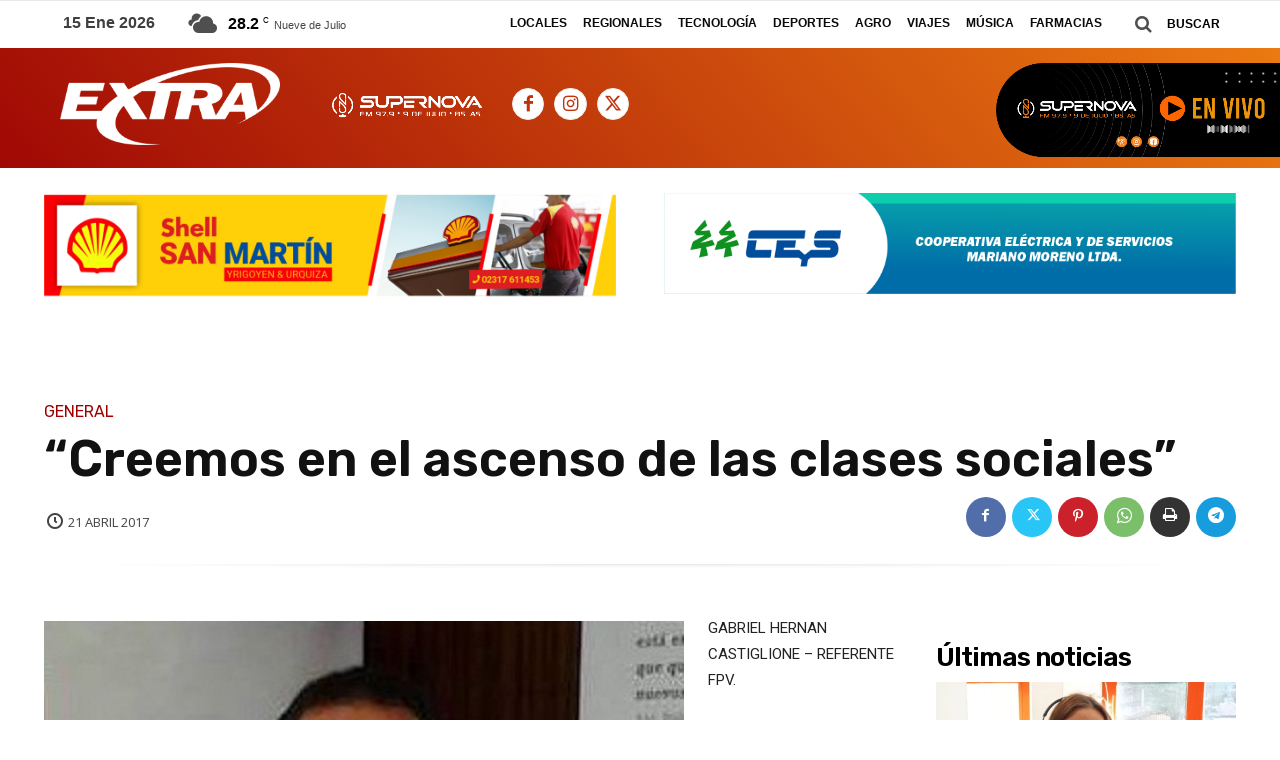

--- FILE ---
content_type: text/html; charset=UTF-8
request_url: https://www.semanarioextra.com.ar/creemos-en-el-ascenso-de-las-clases-sociales/
body_size: 40857
content:
<!doctype html ><!--[if IE 8]> <html class="ie8" lang="en"> <![endif]--><!--[if IE 9]> <html class="ie9" lang="en"> <![endif]--><!--[if gt IE 8]><!--> <html lang="es" itemscope itemtype="https://schema.org/BlogPosting"> <!--<![endif]--><head> <title>“Creemos en el ascenso de las clases sociales” | Semanario Extra</title> <meta charset="UTF-8" /> <meta name="viewport" content="width=device-width, initial-scale=1.0"> <link rel="pingback" href="https://www.semanarioextra.com.ar/xmlrpc.php" /> <meta name='robots' content='max-image-preview:large' /><style>img:is([sizes="auto" i],[sizes^="auto," i]){contain-intrinsic-size:3000px 1500px}</style><link rel="icon" type="image/png" href="https://www.semanarioextra.com.ar/wp-content/uploads/2022/01/favicon_extra.jpg"><link rel='dns-prefetch' href='//fonts.googleapis.com' /><link rel="alternate" type="application/rss+xml" title="Semanario Extra &raquo; Feed" href="https://www.semanarioextra.com.ar/feed/" /><link rel="alternate" type="application/rss+xml" title="Semanario Extra &raquo; Feed de los comentarios" href="https://www.semanarioextra.com.ar/comments/feed/" /><link rel="alternate" type="application/rss+xml" title="Semanario Extra &raquo; Comentario “Creemos en el ascenso de las clases sociales” del feed" href="https://www.semanarioextra.com.ar/creemos-en-el-ascenso-de-las-clases-sociales/feed/" /><script type="text/javascript">
window._wpemojiSettings = {"baseUrl":"https:\/\/s.w.org\/images\/core\/emoji\/16.0.1\/72x72\/","ext":".png","svgUrl":"https:\/\/s.w.org\/images\/core\/emoji\/16.0.1\/svg\/","svgExt":".svg","source":{"concatemoji":"https:\/\/www.semanarioextra.com.ar\/wp-includes\/js\/wp-emoji-release.min.js?ver=6.8.3"}};
!function(s,n){var o,i,e;function c(e){try{var t={supportTests:e,timestamp:(new Date).valueOf()};sessionStorage.setItem(o,JSON.stringify(t))}catch(e){}}function p(e,t,n){e.clearRect(0,0,e.canvas.width,e.canvas.height),e.fillText(t,0,0);var t=new Uint32Array(e.getImageData(0,0,e.canvas.width,e.canvas.height).data),a=(e.clearRect(0,0,e.canvas.width,e.canvas.height),e.fillText(n,0,0),new Uint32Array(e.getImageData(0,0,e.canvas.width,e.canvas.height).data));return t.every(function(e,t){return e===a[t]})}function u(e,t){e.clearRect(0,0,e.canvas.width,e.canvas.height),e.fillText(t,0,0);for(var n=e.getImageData(16,16,1,1),a=0;a<n.data.length;a++)if(0!==n.data[a])return!1;return!0}function f(e,t,n,a){switch(t){case"flag":return n(e,"\ud83c\udff3\ufe0f\u200d\u26a7\ufe0f","\ud83c\udff3\ufe0f\u200b\u26a7\ufe0f")?!1:!n(e,"\ud83c\udde8\ud83c\uddf6","\ud83c\udde8\u200b\ud83c\uddf6")&&!n(e,"\ud83c\udff4\udb40\udc67\udb40\udc62\udb40\udc65\udb40\udc6e\udb40\udc67\udb40\udc7f","\ud83c\udff4\u200b\udb40\udc67\u200b\udb40\udc62\u200b\udb40\udc65\u200b\udb40\udc6e\u200b\udb40\udc67\u200b\udb40\udc7f");case"emoji":return!a(e,"\ud83e\udedf")}return!1}function g(e,t,n,a){var r="undefined"!=typeof WorkerGlobalScope&&self instanceof WorkerGlobalScope?new OffscreenCanvas(300,150):s.createElement("canvas"),o=r.getContext("2d",{willReadFrequently:!0}),i=(o.textBaseline="top",o.font="600 32px Arial",{});return e.forEach(function(e){i[e]=t(o,e,n,a)}),i}function t(e){var t=s.createElement("script");t.src=e,t.defer=!0,s.head.appendChild(t)}"undefined"!=typeof Promise&&(o="wpEmojiSettingsSupports",i=["flag","emoji"],n.supports={everything:!0,everythingExceptFlag:!0},e=new Promise(function(e){s.addEventListener("DOMContentLoaded",e,{once:!0})}),new Promise(function(t){var n=function(){try{var e=JSON.parse(sessionStorage.getItem(o));if("object"==typeof e&&"number"==typeof e.timestamp&&(new Date).valueOf()<e.timestamp+604800&&"object"==typeof e.supportTests)return e.supportTests}catch(e){}return null}();if(!n){if("undefined"!=typeof Worker&&"undefined"!=typeof OffscreenCanvas&&"undefined"!=typeof URL&&URL.createObjectURL&&"undefined"!=typeof Blob)try{var e="postMessage("+g.toString()+"("+[JSON.stringify(i),f.toString(),p.toString(),u.toString()].join(",")+"));",a=new Blob([e],{type:"text/javascript"}),r=new Worker(URL.createObjectURL(a),{name:"wpTestEmojiSupports"});return void(r.onmessage=function(e){c(n=e.data),r.terminate(),t(n)})}catch(e){}c(n=g(i,f,p,u))}t(n)}).then(function(e){for(var t in e)n.supports[t]=e[t],n.supports.everything=n.supports.everything&&n.supports[t],"flag"!==t&&(n.supports.everythingExceptFlag=n.supports.everythingExceptFlag&&n.supports[t]);n.supports.everythingExceptFlag=n.supports.everythingExceptFlag&&!n.supports.flag,n.DOMReady=!1,n.readyCallback=function(){n.DOMReady=!0}}).then(function(){return e}).then(function(){var e;n.supports.everything||(n.readyCallback(),(e=n.source||{}).concatemoji?t(e.concatemoji):e.wpemoji&&e.twemoji&&(t(e.twemoji),t(e.wpemoji)))}))}((window,document),window._wpemojiSettings);
</script><style id='wp-emoji-styles-inline-css' type='text/css'>img.wp-smiley,img.emoji{display:inline !important;border:none !important;box-shadow:none !important;height:1em !important;width:1em !important;margin:0 0.07em !important;vertical-align:-0.1em !important;background:none !important;padding:0 !important}</style><!-- <link rel='stylesheet' id='wp-block-library-css' href='https://www.semanarioextra.com.ar/wp-includes/css/dist/block-library/style.min.css?ver=6.8.3' type='text/css' media='all' /> -->
<link rel="stylesheet" type="text/css" href="//www.semanarioextra.com.ar/wp-content/cache/wpfc-minified/rwqqzq9/bxpr7.css" media="all"/><style id='classic-theme-styles-inline-css' type='text/css'>.wp-block-button__link{color:#fff;background-color:#32373c;border-radius:9999px;box-shadow:none;text-decoration:none;padding:calc(.667em + 2px) calc(1.333em + 2px);font-size:1.125em}.wp-block-file__button{background:#32373c;color:#fff;text-decoration:none}</style><style id='pdfemb-pdf-embedder-viewer-style-inline-css' type='text/css'>.wp-block-pdfemb-pdf-embedder-viewer{max-width:none}</style><style id='global-styles-inline-css' type='text/css'>:root{--wp--preset--aspect-ratio--square:1;--wp--preset--aspect-ratio--4-3:4/3;--wp--preset--aspect-ratio--3-4:3/4;--wp--preset--aspect-ratio--3-2:3/2;--wp--preset--aspect-ratio--2-3:2/3;--wp--preset--aspect-ratio--16-9:16/9;--wp--preset--aspect-ratio--9-16:9/16;--wp--preset--color--black:#000000;--wp--preset--color--cyan-bluish-gray:#abb8c3;--wp--preset--color--white:#ffffff;--wp--preset--color--pale-pink:#f78da7;--wp--preset--color--vivid-red:#cf2e2e;--wp--preset--color--luminous-vivid-orange:#ff6900;--wp--preset--color--luminous-vivid-amber:#fcb900;--wp--preset--color--light-green-cyan:#7bdcb5;--wp--preset--color--vivid-green-cyan:#00d084;--wp--preset--color--pale-cyan-blue:#8ed1fc;--wp--preset--color--vivid-cyan-blue:#0693e3;--wp--preset--color--vivid-purple:#9b51e0;--wp--preset--gradient--vivid-cyan-blue-to-vivid-purple:linear-gradient(135deg,rgba(6,147,227,1) 0%,rgb(155,81,224) 100%);--wp--preset--gradient--light-green-cyan-to-vivid-green-cyan:linear-gradient(135deg,rgb(122,220,180) 0%,rgb(0,208,130) 100%);--wp--preset--gradient--luminous-vivid-amber-to-luminous-vivid-orange:linear-gradient(135deg,rgba(252,185,0,1) 0%,rgba(255,105,0,1) 100%);--wp--preset--gradient--luminous-vivid-orange-to-vivid-red:linear-gradient(135deg,rgba(255,105,0,1) 0%,rgb(207,46,46) 100%);--wp--preset--gradient--very-light-gray-to-cyan-bluish-gray:linear-gradient(135deg,rgb(238,238,238) 0%,rgb(169,184,195) 100%);--wp--preset--gradient--cool-to-warm-spectrum:linear-gradient(135deg,rgb(74,234,220) 0%,rgb(151,120,209) 20%,rgb(207,42,186) 40%,rgb(238,44,130) 60%,rgb(251,105,98) 80%,rgb(254,248,76) 100%);--wp--preset--gradient--blush-light-purple:linear-gradient(135deg,rgb(255,206,236) 0%,rgb(152,150,240) 100%);--wp--preset--gradient--blush-bordeaux:linear-gradient(135deg,rgb(254,205,165) 0%,rgb(254,45,45) 50%,rgb(107,0,62) 100%);--wp--preset--gradient--luminous-dusk:linear-gradient(135deg,rgb(255,203,112) 0%,rgb(199,81,192) 50%,rgb(65,88,208) 100%);--wp--preset--gradient--pale-ocean:linear-gradient(135deg,rgb(255,245,203) 0%,rgb(182,227,212) 50%,rgb(51,167,181) 100%);--wp--preset--gradient--electric-grass:linear-gradient(135deg,rgb(202,248,128) 0%,rgb(113,206,126) 100%);--wp--preset--gradient--midnight:linear-gradient(135deg,rgb(2,3,129) 0%,rgb(40,116,252) 100%);--wp--preset--font-size--small:11px;--wp--preset--font-size--medium:20px;--wp--preset--font-size--large:32px;--wp--preset--font-size--x-large:42px;--wp--preset--font-size--regular:15px;--wp--preset--font-size--larger:50px;--wp--preset--spacing--20:0.44rem;--wp--preset--spacing--30:0.67rem;--wp--preset--spacing--40:1rem;--wp--preset--spacing--50:1.5rem;--wp--preset--spacing--60:2.25rem;--wp--preset--spacing--70:3.38rem;--wp--preset--spacing--80:5.06rem;--wp--preset--shadow--natural:6px 6px 9px rgba(0,0,0,0.2);--wp--preset--shadow--deep:12px 12px 50px rgba(0,0,0,0.4);--wp--preset--shadow--sharp:6px 6px 0px rgba(0,0,0,0.2);--wp--preset--shadow--outlined:6px 6px 0px -3px rgba(255,255,255,1),6px 6px rgba(0,0,0,1);--wp--preset--shadow--crisp:6px 6px 0px rgba(0,0,0,1)}:where(.is-layout-flex){gap:0.5em}:where(.is-layout-grid){gap:0.5em}body .is-layout-flex{display:flex}.is-layout-flex{flex-wrap:wrap;align-items:center}.is-layout-flex >:is(*,div){margin:0}body .is-layout-grid{display:grid}.is-layout-grid >:is(*,div){margin:0}:where(.wp-block-columns.is-layout-flex){gap:2em}:where(.wp-block-columns.is-layout-grid){gap:2em}:where(.wp-block-post-template.is-layout-flex){gap:1.25em}:where(.wp-block-post-template.is-layout-grid){gap:1.25em}.has-black-color{color:var(--wp--preset--color--black) !important}.has-cyan-bluish-gray-color{color:var(--wp--preset--color--cyan-bluish-gray) !important}.has-white-color{color:var(--wp--preset--color--white) !important}.has-pale-pink-color{color:var(--wp--preset--color--pale-pink) !important}.has-vivid-red-color{color:var(--wp--preset--color--vivid-red) !important}.has-luminous-vivid-orange-color{color:var(--wp--preset--color--luminous-vivid-orange) !important}.has-luminous-vivid-amber-color{color:var(--wp--preset--color--luminous-vivid-amber) !important}.has-light-green-cyan-color{color:var(--wp--preset--color--light-green-cyan) !important}.has-vivid-green-cyan-color{color:var(--wp--preset--color--vivid-green-cyan) !important}.has-pale-cyan-blue-color{color:var(--wp--preset--color--pale-cyan-blue) !important}.has-vivid-cyan-blue-color{color:var(--wp--preset--color--vivid-cyan-blue) !important}.has-vivid-purple-color{color:var(--wp--preset--color--vivid-purple) !important}.has-black-background-color{background-color:var(--wp--preset--color--black) !important}.has-cyan-bluish-gray-background-color{background-color:var(--wp--preset--color--cyan-bluish-gray) !important}.has-white-background-color{background-color:var(--wp--preset--color--white) !important}.has-pale-pink-background-color{background-color:var(--wp--preset--color--pale-pink) !important}.has-vivid-red-background-color{background-color:var(--wp--preset--color--vivid-red) !important}.has-luminous-vivid-orange-background-color{background-color:var(--wp--preset--color--luminous-vivid-orange) !important}.has-luminous-vivid-amber-background-color{background-color:var(--wp--preset--color--luminous-vivid-amber) !important}.has-light-green-cyan-background-color{background-color:var(--wp--preset--color--light-green-cyan) !important}.has-vivid-green-cyan-background-color{background-color:var(--wp--preset--color--vivid-green-cyan) !important}.has-pale-cyan-blue-background-color{background-color:var(--wp--preset--color--pale-cyan-blue) !important}.has-vivid-cyan-blue-background-color{background-color:var(--wp--preset--color--vivid-cyan-blue) !important}.has-vivid-purple-background-color{background-color:var(--wp--preset--color--vivid-purple) !important}.has-black-border-color{border-color:var(--wp--preset--color--black) !important}.has-cyan-bluish-gray-border-color{border-color:var(--wp--preset--color--cyan-bluish-gray) !important}.has-white-border-color{border-color:var(--wp--preset--color--white) !important}.has-pale-pink-border-color{border-color:var(--wp--preset--color--pale-pink) !important}.has-vivid-red-border-color{border-color:var(--wp--preset--color--vivid-red) !important}.has-luminous-vivid-orange-border-color{border-color:var(--wp--preset--color--luminous-vivid-orange) !important}.has-luminous-vivid-amber-border-color{border-color:var(--wp--preset--color--luminous-vivid-amber) !important}.has-light-green-cyan-border-color{border-color:var(--wp--preset--color--light-green-cyan) !important}.has-vivid-green-cyan-border-color{border-color:var(--wp--preset--color--vivid-green-cyan) !important}.has-pale-cyan-blue-border-color{border-color:var(--wp--preset--color--pale-cyan-blue) !important}.has-vivid-cyan-blue-border-color{border-color:var(--wp--preset--color--vivid-cyan-blue) !important}.has-vivid-purple-border-color{border-color:var(--wp--preset--color--vivid-purple) !important}.has-vivid-cyan-blue-to-vivid-purple-gradient-background{background:var(--wp--preset--gradient--vivid-cyan-blue-to-vivid-purple) !important}.has-light-green-cyan-to-vivid-green-cyan-gradient-background{background:var(--wp--preset--gradient--light-green-cyan-to-vivid-green-cyan) !important}.has-luminous-vivid-amber-to-luminous-vivid-orange-gradient-background{background:var(--wp--preset--gradient--luminous-vivid-amber-to-luminous-vivid-orange) !important}.has-luminous-vivid-orange-to-vivid-red-gradient-background{background:var(--wp--preset--gradient--luminous-vivid-orange-to-vivid-red) !important}.has-very-light-gray-to-cyan-bluish-gray-gradient-background{background:var(--wp--preset--gradient--very-light-gray-to-cyan-bluish-gray) !important}.has-cool-to-warm-spectrum-gradient-background{background:var(--wp--preset--gradient--cool-to-warm-spectrum) !important}.has-blush-light-purple-gradient-background{background:var(--wp--preset--gradient--blush-light-purple) !important}.has-blush-bordeaux-gradient-background{background:var(--wp--preset--gradient--blush-bordeaux) !important}.has-luminous-dusk-gradient-background{background:var(--wp--preset--gradient--luminous-dusk) !important}.has-pale-ocean-gradient-background{background:var(--wp--preset--gradient--pale-ocean) !important}.has-electric-grass-gradient-background{background:var(--wp--preset--gradient--electric-grass) !important}.has-midnight-gradient-background{background:var(--wp--preset--gradient--midnight) !important}.has-small-font-size{font-size:var(--wp--preset--font-size--small) !important}.has-medium-font-size{font-size:var(--wp--preset--font-size--medium) !important}.has-large-font-size{font-size:var(--wp--preset--font-size--large) !important}.has-x-large-font-size{font-size:var(--wp--preset--font-size--x-large) !important}:where(.wp-block-post-template.is-layout-flex){gap:1.25em}:where(.wp-block-post-template.is-layout-grid){gap:1.25em}:where(.wp-block-columns.is-layout-flex){gap:2em}:where(.wp-block-columns.is-layout-grid){gap:2em}:root:where(.wp-block-pullquote){font-size:1.5em;line-height:1.6}</style><!-- <link rel='stylesheet' id='td-plugin-newsletter-css' href='https://www.semanarioextra.com.ar/wp-content/plugins/td-newsletter/style.css?ver=12.6.2' type='text/css' media='all' /> --><!-- <link rel='stylesheet' id='td-plugin-multi-purpose-css' href='https://www.semanarioextra.com.ar/wp-content/plugins/td-composer/td-multi-purpose/style.css?ver=3833ae26cf1f9d406448012ce1734aa1' type='text/css' media='all' /> -->
<link rel="stylesheet" type="text/css" href="//www.semanarioextra.com.ar/wp-content/cache/wpfc-minified/lc37do55/bxpr5.css" media="all"/><link rel='stylesheet' id='google-fonts-style-css' href='https://fonts.googleapis.com/css?family=Open+Sans%3A400%2C600%2C700%2C100%2C200%2C300%2C500%2C800%2C900%7CRoboto%3A400%2C500%2C700%2C100%2C200%2C300%2C600%2C800%2C900%7CRubik%3A400%2C600%2C500%7CHeadland+One%3A400%7COpen+Sans%3A400&#038;display=swap&#038;ver=12.6.2' type='text/css' media='all' /><!-- <link rel='stylesheet' id='td-multipurpose-css' href='https://www.semanarioextra.com.ar/wp-content/plugins/td-composer/assets/fonts/td-multipurpose/td-multipurpose.css?ver=3833ae26cf1f9d406448012ce1734aa1' type='text/css' media='all' /> --><!-- <link rel='stylesheet' id='font_awesome-css' href='https://www.semanarioextra.com.ar/wp-content/plugins/td-composer/assets/fonts/font-awesome/font-awesome.css?ver=3833ae26cf1f9d406448012ce1734aa1' type='text/css' media='all' /> --><!-- <link rel='stylesheet' id='open_iconic-css' href='https://www.semanarioextra.com.ar/wp-content/plugins/td-composer/assets/fonts/open-iconic/open-iconic.css?ver=3833ae26cf1f9d406448012ce1734aa1' type='text/css' media='all' /> --><!-- <link rel='stylesheet' id='td-theme-css' href='https://www.semanarioextra.com.ar/wp-content/themes/Newspaper/style.css?ver=12.6.2' type='text/css' media='all' /> -->
<link rel="stylesheet" type="text/css" href="//www.semanarioextra.com.ar/wp-content/cache/wpfc-minified/kxjc2zo0/bxpr7.css" media="all"/><style id='td-theme-inline-css' type='text/css'>@media (max-width:767px){.td-header-desktop-wrap{display:none}}@media (min-width:767px){.td-header-mobile-wrap{display:none}}</style><!-- <link rel='stylesheet' id='td-legacy-framework-front-style-css' href='https://www.semanarioextra.com.ar/wp-content/plugins/td-composer/legacy/Newspaper/assets/css/td_legacy_main.css?ver=3833ae26cf1f9d406448012ce1734aa1' type='text/css' media='all' /> --><!-- <link rel='stylesheet' id='td-standard-pack-framework-front-style-css' href='https://www.semanarioextra.com.ar/wp-content/plugins/td-standard-pack/Newspaper/assets/css/td_standard_pack_main.css?ver=9c79b36358200da4c4662c5aa9454675' type='text/css' media='all' /> --><!-- <link rel='stylesheet' id='tdb_style_cloud_templates_front-css' href='https://www.semanarioextra.com.ar/wp-content/plugins/td-cloud-library/assets/css/tdb_main.css?ver=34c58173fa732974ccb0ca4df5ede162' type='text/css' media='all' /> -->
<link rel="stylesheet" type="text/css" href="//www.semanarioextra.com.ar/wp-content/cache/wpfc-minified/dgmr3zip/bxpr5.css" media="all"/><script src='//www.semanarioextra.com.ar/wp-content/cache/wpfc-minified/6wdq9ucz/bxpr5.js' type="text/javascript"></script>
<!-- <script type="text/javascript" src="https://www.semanarioextra.com.ar/wp-includes/js/jquery/jquery.min.js?ver=3.7.1" id="jquery-core-js"></script> --><!-- <script type="text/javascript" src="https://www.semanarioextra.com.ar/wp-includes/js/jquery/jquery-migrate.min.js?ver=3.4.1" id="jquery-migrate-js"></script> --><link rel="image_src" href="https://www.semanarioextra.com.ar/wp-content/uploads/2017/04/17795904_1363003527072448_7243336653467391167_n-1.jpg"><meta name="msapplication-TileImage" content="https://www.semanarioextra.com.ar/wp-content/uploads/2017/04/17795904_1363003527072448_7243336653467391167_n-1.jpg"><meta property="og:image" content="https://www.semanarioextra.com.ar/wp-content/uploads/2017/04/17795904_1363003527072448_7243336653467391167_n-1.jpg"><meta property="og:image:secure_url" content="https://www.semanarioextra.com.ar/wp-content/uploads/2017/04/17795904_1363003527072448_7243336653467391167_n-1.jpg"><meta property="og:image:width" content="446"><meta property="og:image:height" content="251"><meta property="og:image:alt" content="17795904_1363003527072448_7243336653467391167_n"><meta property="og:image:type" content="image/jpeg"><meta property="og:description" content="GABRIEL HERNAN CASTIGLIONE – REFERENTE FPV. &nbsp; Gabriel Hernán Castiglioni, referente por el Frente para la Victoria quien junto con su grupo en la “Casa de la militancia” brindó unas palabras a EXTRA y contó cómo es la situación actual del Peronismo de cara a las P.A.S.O. y de cómo ven la gestión del actual..."><meta property="og:type" content="article"><meta property="og:locale" content="es"><meta property="og:site_name" content="Semanario Extra"><meta property="og:title" content="“Creemos en el ascenso de las clases sociales”"><meta property="og:url" content="https://www.semanarioextra.com.ar/creemos-en-el-ascenso-de-las-clases-sociales/"><meta property="og:updated_time" content="2017-04-21T12:02:49-03:00"><meta property="article:published_time" content="2017-04-21T15:02:49+00:00"><meta property="article:modified_time" content="2017-04-21T15:02:49+00:00"><meta property="article:section" content="General"><meta property="article:author:username" content="admin"><meta property="twitter:partner" content="ogwp"><meta property="twitter:card" content="summary"><meta property="twitter:image" content="https://www.semanarioextra.com.ar/wp-content/uploads/2017/04/17795904_1363003527072448_7243336653467391167_n-1.jpg"><meta property="twitter:image:alt" content="17795904_1363003527072448_7243336653467391167_n"><meta property="twitter:title" content="“Creemos en el ascenso de las clases sociales”"><meta property="twitter:description" content="GABRIEL HERNAN CASTIGLIONE – REFERENTE FPV. &nbsp; Gabriel Hernán Castiglioni, referente por el Frente para la Victoria quien junto con su grupo en la “Casa de la militancia” brindó unas palabras a..."><meta property="twitter:url" content="https://www.semanarioextra.com.ar/creemos-en-el-ascenso-de-las-clases-sociales/"><meta property="twitter:label1" content="Reading time"><meta property="twitter:data1" content="3 minutes"><meta itemprop="image" content="https://www.semanarioextra.com.ar/wp-content/uploads/2017/04/17795904_1363003527072448_7243336653467391167_n-1.jpg"><meta itemprop="name" content="“Creemos en el ascenso de las clases sociales”"><meta itemprop="description" content="GABRIEL HERNAN CASTIGLIONE – REFERENTE FPV. &nbsp; Gabriel Hernán Castiglioni, referente por el Frente para la Victoria quien junto con su grupo en la “Casa de la militancia” brindó unas palabras a EXTRA y contó cómo es la situación actual del Peronismo de cara a las P.A.S.O. y de cómo ven la gestión del actual..."><meta itemprop="datePublished" content="2017-04-21"><meta itemprop="dateModified" content="2017-04-21T15:02:49+00:00"><meta property="profile:username" content="admin"><link rel="https://api.w.org/" href="https://www.semanarioextra.com.ar/wp-json/" /><link rel="alternate" title="JSON" type="application/json" href="https://www.semanarioextra.com.ar/wp-json/wp/v2/posts/7180" /><link rel="EditURI" type="application/rsd+xml" title="RSD" href="https://www.semanarioextra.com.ar/xmlrpc.php?rsd" /><meta name="generator" content="WordPress 6.8.3" /><link rel="canonical" href="https://www.semanarioextra.com.ar/creemos-en-el-ascenso-de-las-clases-sociales/" /><link rel='shortlink' href='https://www.semanarioextra.com.ar/?p=7180' /><link rel="alternate" title="oEmbed (JSON)" type="application/json+oembed" href="https://www.semanarioextra.com.ar/wp-json/oembed/1.0/embed?url=https%3A%2F%2Fwww.semanarioextra.com.ar%2Fcreemos-en-el-ascenso-de-las-clases-sociales%2F" /><link rel="alternate" title="oEmbed (XML)" type="text/xml+oembed" href="https://www.semanarioextra.com.ar/wp-json/oembed/1.0/embed?url=https%3A%2F%2Fwww.semanarioextra.com.ar%2Fcreemos-en-el-ascenso-de-las-clases-sociales%2F&#038;format=xml" /><style type="text/css" media="screen">.g{margin:0px;padding:0px;overflow:hidden;line-height:1;zoom:1}.g img{height:auto}.g-col{position:relative;float:left}.g-col:first-child{margin-left:0}.g-col:last-child{margin-right:0}@media only screen and (max-width:480px){.g-col,.g-dyn,.g-single{width:100%;margin-left:0;margin-right:0}}</style><!--[if lt IE 9]><script src="https://cdnjs.cloudflare.com/ajax/libs/html5shiv/3.7.3/html5shiv.js"></script><![endif]--> <script>window.tdb_global_vars = {"wpRestUrl":"https:\/\/www.semanarioextra.com.ar\/wp-json\/","permalinkStructure":"\/%postname%\/"};window.tdb_p_autoload_vars = {"isAjax":false,"isAdminBarShowing":false,"autoloadScrollPercent":50,"postAutoloadStatus":"off","origPostEditUrl":null};</script> <style id="tdb-global-colors">:root{--accent-color:#fff}</style><script>
var tdBlocksArray = []; //here we store all the items for the current page
// td_block class - each ajax block uses a object of this class for requests
function tdBlock() {this.id = '';this.block_type = 1; //block type id (1-234 etc)
this.atts = '';this.td_column_number = '';this.td_current_page = 1; //
this.post_count = 0; //from wp
this.found_posts = 0; //from wp
this.max_num_pages = 0; //from wp
this.td_filter_value = ''; //current live filter value
this.is_ajax_running = false;this.td_user_action = ''; // load more or infinite loader (used by the animation)
this.header_color = '';this.ajax_pagination_infinite_stop = ''; //show load more at page x
}// td_js_generator - mini detector
( function () {var htmlTag = document.getElementsByTagName("html")[0];if ( navigator.userAgent.indexOf("MSIE 10.0") > -1 ) {htmlTag.className += ' ie10';}if ( !!navigator.userAgent.match(/Trident.*rv\:11\./) ) {htmlTag.className += ' ie11';}if ( navigator.userAgent.indexOf("Edge") > -1 ) {htmlTag.className += ' ieEdge';}if ( /(iPad|iPhone|iPod)/g.test(navigator.userAgent) ) {htmlTag.className += ' td-md-is-ios';}var user_agent = navigator.userAgent.toLowerCase();if ( user_agent.indexOf("android") > -1 ) {htmlTag.className += ' td-md-is-android';}if ( -1 !== navigator.userAgent.indexOf('Mac OS X')  ) {htmlTag.className += ' td-md-is-os-x';}if ( /chrom(e|ium)/.test(navigator.userAgent.toLowerCase()) ) {htmlTag.className += ' td-md-is-chrome';}if ( -1 !== navigator.userAgent.indexOf('Firefox') ) {htmlTag.className += ' td-md-is-firefox';}if ( -1 !== navigator.userAgent.indexOf('Safari') && -1 === navigator.userAgent.indexOf('Chrome') ) {htmlTag.className += ' td-md-is-safari';}if( -1 !== navigator.userAgent.indexOf('IEMobile') ){htmlTag.className += ' td-md-is-iemobile';}})();var tdLocalCache = {};( function () {"use strict";tdLocalCache = {data: {},remove: function (resource_id) {delete tdLocalCache.data[resource_id];},exist: function (resource_id) {return tdLocalCache.data.hasOwnProperty(resource_id) && tdLocalCache.data[resource_id] !== null;},get: function (resource_id) {return tdLocalCache.data[resource_id];},set: function (resource_id, cachedData) {tdLocalCache.remove(resource_id);tdLocalCache.data[resource_id] = cachedData;}};})();
var td_viewport_interval_list=[{"limitBottom":767,"sidebarWidth":228},{"limitBottom":1018,"sidebarWidth":300},{"limitBottom":1140,"sidebarWidth":324}];var tds_general_modal_image="yes";var tdc_is_installed="yes";var td_ajax_url="https:\/\/www.semanarioextra.com.ar\/wp-admin\/admin-ajax.php?td_theme_name=Newspaper&v=12.6.2";var td_get_template_directory_uri="https:\/\/www.semanarioextra.com.ar\/wp-content\/plugins\/td-composer\/legacy\/common";var tds_snap_menu="";var tds_logo_on_sticky="";var tds_header_style="";var td_please_wait="Por favor espera...";var td_email_user_pass_incorrect="Usuario o contrase\u00f1a incorrecta!";var td_email_user_incorrect="Correo electr\u00f3nico o nombre de usuario incorrecto!";var td_email_incorrect="Email incorrecto!";var td_user_incorrect="Username incorrect!";var td_email_user_empty="Email or username empty!";var td_pass_empty="Pass empty!";var td_pass_pattern_incorrect="Invalid Pass Pattern!";var td_retype_pass_incorrect="Retyped Pass incorrect!";var tds_more_articles_on_post_enable="";var tds_more_articles_on_post_time_to_wait="";var tds_more_articles_on_post_pages_distance_from_top=0;var tds_captcha="";var tds_theme_color_site_wide="#4db2ec";var tds_smart_sidebar="enabled";var tdThemeName="Newspaper";var tdThemeNameWl="Newspaper";var td_magnific_popup_translation_tPrev="Anterior (tecla de flecha izquierda)";var td_magnific_popup_translation_tNext="Siguiente (tecla de flecha derecha)";var td_magnific_popup_translation_tCounter="%curr% de %total%";var td_magnific_popup_translation_ajax_tError="El contenido de %url% no pudo cargarse.";var td_magnific_popup_translation_image_tError="La imagen #%curr% no pudo cargarse.";var tdBlockNonce="38669bc220";var tdMobileMenu="enabled";var tdMobileSearch="enabled";var tdDateNamesI18n={"month_names":["enero","febrero","marzo","abril","mayo","junio","julio","agosto","septiembre","octubre","noviembre","diciembre"],"month_names_short":["Ene","Feb","Mar","Abr","May","Jun","Jul","Ago","Sep","Oct","Nov","Dic"],"day_names":["domingo","lunes","martes","mi\u00e9rcoles","jueves","viernes","s\u00e1bado"],"day_names_short":["Dom","Lun","Mar","Mi\u00e9","Jue","Vie","S\u00e1b"]};var tdb_modal_confirm="Save";var tdb_modal_cancel="Cancel";var tdb_modal_confirm_alt="Yes";var tdb_modal_cancel_alt="No";var td_ad_background_click_link="";var td_ad_background_click_target="";</script><style>:root{--td_excl_label:'EXCLUSIVO';--td_mobile_gradient_one_mob:#dd3333;--td_mobile_gradient_two_mob:#dd3333;--td_mobile_text_active_color:#deea4b;--td_login_gradient_one:rgba(49,59,69,0.8);--td_login_gradient_two:rgba(38,111,239,0.8)}:root{--td_excl_label:'EXCLUSIVO';--td_mobile_gradient_one_mob:#dd3333;--td_mobile_gradient_two_mob:#dd3333;--td_mobile_text_active_color:#deea4b;--td_login_gradient_one:rgba(49,59,69,0.8);--td_login_gradient_two:rgba(38,111,239,0.8)}</style><script async src="https://www.googletagmanager.com/gtag/js?id=UA-115795952-1"></script><script>window.dataLayer = window.dataLayer || [];function gtag(){dataLayer.push(arguments);}gtag('js', new Date());gtag('config', 'UA-115795952-1');</script><script async src="https://www.googletagmanager.com/gtag/js?id=UA-20073169-1"></script><script>window.dataLayer = window.dataLayer || [];function gtag(){dataLayer.push(arguments);}gtag('js', new Date());gtag('config', 'UA-20073169-1');</script><link rel="icon" href="https://www.semanarioextra.com.ar/wp-content/uploads/2025/03/cropped-icon-scaled-1-32x32.jpg" sizes="32x32" /><link rel="icon" href="https://www.semanarioextra.com.ar/wp-content/uploads/2025/03/cropped-icon-scaled-1-192x192.jpg" sizes="192x192" /><link rel="apple-touch-icon" href="https://www.semanarioextra.com.ar/wp-content/uploads/2025/03/cropped-icon-scaled-1-180x180.jpg" /><meta name="msapplication-TileImage" content="https://www.semanarioextra.com.ar/wp-content/uploads/2025/03/cropped-icon-scaled-1-270x270.jpg" /><style></style><style id="tdw-css-placeholder"></style></head><body class="wp-singular post-template-default single single-post postid-7180 single-format-standard wp-theme-Newspaper td-standard-pack creemos-en-el-ascenso-de-las-clases-sociales global-block-template-17 td-romania-news tdb_template_31342 tdb-template tdc-header-template td-full-layout" itemscope="itemscope" itemtype="https://schema.org/WebPage"> <div class="td-scroll-up td-hide-scroll-up-on-mob" style="display:none;"><i class="td-icon-menu-up"></i></div> <div class="td-menu-background" style="visibility:hidden"></div><div id="td-mobile-nav" style="visibility:hidden"> <div class="td-mobile-container">  <div class="td-menu-socials-wrap">  <div class="td-menu-socials"> <span class="td-social-icon-wrap"> <a target="_blank" href="#" title="Facebook"> <i class="td-icon-font td-icon-facebook"></i> <span style="display: none">Facebook</span> </a> </span> <span class="td-social-icon-wrap"> <a target="_blank" href="#" title="Instagram"> <i class="td-icon-font td-icon-instagram"></i> <span style="display: none">Instagram</span> </a> </span> <span class="td-social-icon-wrap"> <a target="_blank" href="#" title="Twitter"> <i class="td-icon-font td-icon-twitter"></i> <span style="display: none">Twitter</span> </a> </span> <span class="td-social-icon-wrap"> <a target="_blank" href="#" title="Youtube"> <i class="td-icon-font td-icon-youtube"></i> <span style="display: none">Youtube</span> </a> </span> </div>  <div class="td-mobile-close"> <span><i class="td-icon-close-mobile"></i></span> </div> </div>   <div class="td-mobile-content"> <div class="menu-menu-movile-container"><ul id="menu-menu-movile-1" class="td-mobile-main-menu"><li class="menu-item menu-item-type-taxonomy menu-item-object-category menu-item-first menu-item-83405"><a href="https://www.semanarioextra.com.ar/categoria/regionales/">Regionales</a></li><li class="menu-item menu-item-type-taxonomy menu-item-object-category menu-item-83402"><a href="https://www.semanarioextra.com.ar/categoria/locales/">Locales</a></li><li class="menu-item menu-item-type-taxonomy menu-item-object-category menu-item-83400"><a href="https://www.semanarioextra.com.ar/categoria/agro/">Agro</a></li><li class="menu-item menu-item-type-taxonomy menu-item-object-category menu-item-83401"><a href="https://www.semanarioextra.com.ar/categoria/deportes/">Deportes</a></li><li class="menu-item menu-item-type-taxonomy menu-item-object-category menu-item-83406"><a href="https://www.semanarioextra.com.ar/categoria/tecnologia/">Tecnología</a></li><li class="menu-item menu-item-type-taxonomy menu-item-object-category menu-item-83403"><a href="https://www.semanarioextra.com.ar/categoria/musica/">Música</a></li><li class="menu-item menu-item-type-taxonomy menu-item-object-category menu-item-83407"><a href="https://www.semanarioextra.com.ar/categoria/viajes-turismo/">Viajes</a></li><li class="menu-item menu-item-type-taxonomy menu-item-object-category menu-item-88366"><a href="https://www.semanarioextra.com.ar/categoria/farmacias/">Farmacias</a></li></ul></div> </div> </div>  </div><div class="td-search-background" style="visibility:hidden"></div><div class="td-search-wrap-mob" style="visibility:hidden"><div class="td-drop-down-search"><form method="get" class="td-search-form" action="https://www.semanarioextra.com.ar/"><div class="td-search-close"><span><i class="td-icon-close-mobile"></i></span></div><div role="search" class="td-search-input"><span>Buscar</span><input id="td-header-search-mob" type="text" value="" name="s" autocomplete="off" /></div></form><div id="td-aj-search-mob" class="td-ajax-search-flex"></div></div></div> <div id="td-outer-wrap" class="td-theme-wrap"> <div class="td-header-template-wrap" style="position: relative"> <div class="td-header-mobile-wrap "> <div id="tdi_1" class="tdc-zone"><div class="tdc_zone tdi_2 wpb_row td-pb-row tdc-element-style" data-sticky-offset="0" ><style scoped>.tdi_2{min-height:0}.td-header-mobile-sticky-wrap.td-header-active{opacity:1}@media (max-width:767px){.tdi_2{position:relative}}</style><div class="tdi_1_rand_style td-element-style" ><style>@media (max-width:767px){.tdi_1_rand_style{background-color:#ffffff!important}}</style></div><div id="tdi_3" class="tdc-row"><div class="vc_row tdi_4 wpb_row td-pb-row tdc-element-style" ><style scoped>.tdi_4,.tdi_4 .tdc-columns{min-height:0}.tdi_4,.tdi_4 .tdc-columns{display:block}.tdi_4 .tdc-columns{width:100%}@media (max-width:767px){.tdi_4{padding-top:10px!important;padding-bottom:10px!important;position:relative}}</style><div class="tdi_3_rand_style td-element-style" ><style>@media (max-width:767px){.tdi_3_rand_style::after{content:''!important;width:100%!important;height:100%!important;position:absolute!important;top:0!important;left:0!important;z-index:0!important;display:block!important;background:linear-gradient(50deg,#a00805,#eb9409)!important}}</style></div><div class="vc_column tdi_6 wpb_column vc_column_container tdc-column td-pb-span12"><style scoped>.tdi_6{vertical-align:baseline}.tdi_6>.wpb_wrapper,.tdi_6>.wpb_wrapper>.tdc-elements{display:block}.tdi_6>.wpb_wrapper>.tdc-elements{width:100%}.tdi_6>.wpb_wrapper>.vc_row_inner{width:auto}.tdi_6>.wpb_wrapper{width:auto;height:auto}@media (max-width:767px){.tdi_6{vertical-align:middle}}</style><div class="wpb_wrapper" ><div class="td_block_wrap tdb_mobile_menu tdi_7 td-pb-border-top td_block_template_17 tdb-header-align" data-td-block-uid="tdi_7" ><style>@media (max-width:767px){.tdi_7{margin-top:5px!important;margin-right:-7px!important}}</style><style>.tdb-header-align{vertical-align:middle}.tdb_mobile_menu{margin-bottom:0;clear:none}.tdb_mobile_menu a{display:inline-block!important;position:relative;text-align:center;color:var(--td_theme_color,#4db2ec)}.tdb_mobile_menu a>span{display:flex;align-items:center;justify-content:center}.tdb_mobile_menu svg{height:auto}.tdb_mobile_menu svg,.tdb_mobile_menu svg *{fill:var(--td_theme_color,#4db2ec)}#tdc-live-iframe .tdb_mobile_menu a{pointer-events:none}.td-menu-mob-open-menu{overflow:hidden}.td-menu-mob-open-menu #td-outer-wrap{position:static}.tdi_7{display:inline-block;float:right;clear:none}.tdi_7 .tdb-block-inner{text-align:center}.tdi_7 .tdb-mobile-menu-button i{font-size:27px;width:54px;height:54px;line-height:54px}.tdi_7 .tdb-mobile-menu-button svg{width:27px}.tdi_7 .tdb-mobile-menu-button .tdb-mobile-menu-icon-svg{width:54px;height:54px}.tdi_7 .tdb-mobile-menu-button{color:#000000}.tdi_7 .tdb-mobile-menu-button svg,.tdi_7 .tdb-mobile-menu-button svg *{fill:#000000}@media (max-width:767px){.tdi_7 .tdb-mobile-menu-button i{font-size:34px}.tdi_7 .tdb-mobile-menu-button svg{width:34px}.tdi_7 .tdb-mobile-menu-button i{width:40.8px;height:40.8px;line-height:40.8px}.tdi_7 .tdb-mobile-menu-button .tdb-mobile-menu-icon-svg{width:40.8px;height:40.8px}}</style><div class="tdb-block-inner td-fix-index"><span class="tdb-mobile-menu-button"><span class="tdb-mobile-menu-icon tdb-mobile-menu-icon-svg" ><svg version="1.1" xmlns="http://www.w3.org/2000/svg" viewBox="0 0 1024 1024"><path d="M931.901 316.261h-839.803v-82.104h839.803v82.104zM931.881 562.246h-839.741v-82.145h839.741v82.145zM931.881 808.119h-839.762v-82.115h839.762v82.115z"></path></svg></span></span></div></div> <div class="td_block_wrap tdb_header_logo tdi_8 td-pb-border-top td_block_template_17 tdb-header-align" data-td-block-uid="tdi_8" ><style>@media (max-width:767px){.tdi_8{justify-content:center!important;text-align:center!important}}</style><style>.tdb_header_logo{margin-bottom:0;clear:none}.tdb_header_logo .tdb-logo-a,.tdb_header_logo h1{display:flex;pointer-events:auto;align-items:flex-start}.tdb_header_logo h1{margin:0;line-height:0}.tdb_header_logo .tdb-logo-img-wrap img{display:block}.tdb_header_logo .tdb-logo-svg-wrap+.tdb-logo-img-wrap{display:none}.tdb_header_logo .tdb-logo-svg-wrap svg{width:50px;display:block;transition:fill .3s ease}.tdb_header_logo .tdb-logo-text-wrap{display:flex}.tdb_header_logo .tdb-logo-text-title,.tdb_header_logo .tdb-logo-text-tagline{-webkit-transition:all 0.2s ease;transition:all 0.2s ease}.tdb_header_logo .tdb-logo-text-title{background-size:cover;background-position:center center;font-size:75px;font-family:serif;line-height:1.1;color:#222;white-space:nowrap}.tdb_header_logo .tdb-logo-text-tagline{margin-top:2px;font-size:12px;font-family:serif;letter-spacing:1.8px;line-height:1;color:#767676}.tdb_header_logo .tdb-logo-icon{position:relative;font-size:46px;color:#000}.tdb_header_logo .tdb-logo-icon-svg{line-height:0}.tdb_header_logo .tdb-logo-icon-svg svg{width:46px;height:auto}.tdb_header_logo .tdb-logo-icon-svg svg,.tdb_header_logo .tdb-logo-icon-svg svg *{fill:#000}.tdi_8{display:inline-block}.tdi_8 .tdb-logo-a,.tdi_8 h1{flex-direction:row;align-items:center;justify-content:center}.tdi_8 .tdb-logo-svg-wrap{display:block}.tdi_8 .tdb-logo-svg-wrap+.tdb-logo-img-wrap{display:none}.tdi_8 .tdb-logo-img-wrap{display:block}.tdi_8 .tdb-logo-text-tagline{margin-top:2px;margin-left:0;display:block}.tdi_8 .tdb-logo-text-title{display:block}.tdi_8 .tdb-logo-text-wrap{flex-direction:column;align-items:flex-start}.tdi_8 .tdb-logo-icon{top:0px;display:block}@media (max-width:767px){.tdb_header_logo .tdb-logo-text-title{font-size:36px}}@media (max-width:767px){.tdb_header_logo .tdb-logo-text-tagline{font-size:11px}}@media (max-width:767px){.tdi_8 .tdb-logo-img{max-width:120px}}</style><div class="tdb-block-inner td-fix-index"><a class="tdb-logo-a" href="https://www.semanarioextra.com.ar"><span class="tdb-logo-img-wrap"><img class="tdb-logo-img" src="https://www.semanarioextra.com.ar/wp-content/uploads/2024/11/extra-blanco-1.png" alt="Logo" title="" width="1300" height="487" /></span></a></div></div> <div class="td_block_wrap tdb_mobile_search tdi_9 td-pb-border-top td_block_template_17 tdb-header-align" data-td-block-uid="tdi_9" ><style>@media (max-width:767px){.tdi_9{margin-right:6px!important}}</style><style>.tdb_mobile_search{margin-bottom:0;clear:none}.tdb_mobile_search a{display:inline-block!important;position:relative;text-align:center;color:var(--td_theme_color,#4db2ec)}.tdb_mobile_search a>span{display:flex;align-items:center;justify-content:center}.tdb_mobile_search svg{height:auto}.tdb_mobile_search svg,.tdb_mobile_search svg *{fill:var(--td_theme_color,#4db2ec)}#tdc-live-iframe .tdb_mobile_search a{pointer-events:none}.td-search-opened{overflow:hidden}.td-search-opened #td-outer-wrap{position:static}.td-search-opened .td-search-wrap-mob{position:fixed;height:calc(100% + 1px)}.td-search-opened .td-drop-down-search{height:calc(~100% + 1px);overflow-y:scroll;overflow-x:hidden}.tdi_9{display:inline-block;float:right;clear:none}.tdi_9 .tdb-header-search-button-mob i{font-size:22px;width:55px;height:55px;line-height:55px}.tdi_9 .tdb-header-search-button-mob svg{width:22px}.tdi_9 .tdb-header-search-button-mob .tdb-mobile-search-icon-svg{width:55px;height:55px;display:flex;justify-content:center}.tdi_9 .tdb-header-search-button-mob{color:#000000}.tdi_9 .tdb-header-search-button-mob svg,.tdi_9 .tdb-header-search-button-mob svg *{fill:#000000}@media (max-width:767px){.tdi_9 .tdb-header-search-button-mob i{font-size:26px}.tdi_9 .tdb-header-search-button-mob svg{width:26px}.tdi_9 .tdb-header-search-button-mob i{width:44.2px;height:44.2px;line-height:44.2px}.tdi_9 .tdb-header-search-button-mob .tdb-mobile-search-icon-svg{width:44.2px;height:44.2px;display:flex;justify-content:center}}</style><div class="tdb-block-inner td-fix-index"><span class="tdb-header-search-button-mob dropdown-toggle" data-toggle="dropdown"><span class="tdb-mobile-search-icon tdb-mobile-search-icon-svg" ><svg version="1.1" xmlns="http://www.w3.org/2000/svg" viewBox="0 0 1024 1024"><path d="M946.371 843.601l-125.379-125.44c43.643-65.925 65.495-142.1 65.475-218.040 0.051-101.069-38.676-202.588-115.835-279.706-77.117-77.148-178.606-115.948-279.644-115.886-101.079-0.061-202.557 38.738-279.665 115.876-77.169 77.128-115.937 178.627-115.907 279.716-0.031 101.069 38.728 202.588 115.907 279.665 77.117 77.117 178.616 115.825 279.665 115.804 75.94 0.020 152.136-21.862 218.061-65.495l125.348 125.46c30.915 30.904 81.029 30.904 111.954 0.020 30.915-30.935 30.915-81.029 0.020-111.974zM705.772 714.925c-59.443 59.341-136.899 88.842-214.784 88.924-77.896-0.082-155.341-29.583-214.784-88.924-59.443-59.484-88.975-136.919-89.037-214.804 0.061-77.885 29.604-155.372 89.037-214.825 59.464-59.443 136.878-88.945 214.784-89.016 77.865 0.082 155.3 29.583 214.784 89.016 59.361 59.464 88.914 136.919 88.945 214.825-0.041 77.885-29.583 155.361-88.945 214.804z"></path></svg></span></span></div></div> </div></div></div></div><div id="tdi_10" class="tdc-row stretch_row_1200 td-stretch-content"><div class="vc_row tdi_11 wpb_row td-pb-row" ><style scoped>.tdi_11,.tdi_11 .tdc-columns{min-height:0}.tdi_11,.tdi_11 .tdc-columns{display:block}.tdi_11 .tdc-columns{width:100%}.tdi_11{margin-top:25px!important}.tdi_11 .td_block_wrap{text-align:left}</style><div class="vc_column tdi_13 wpb_column vc_column_container tdc-column td-pb-span6"><style scoped>.tdi_13{vertical-align:baseline}.tdi_13>.wpb_wrapper,.tdi_13>.wpb_wrapper>.tdc-elements{display:block}.tdi_13>.wpb_wrapper>.tdc-elements{width:100%}.tdi_13>.wpb_wrapper>.vc_row_inner{width:auto}.tdi_13>.wpb_wrapper{width:auto;height:auto}</style><div class="wpb_wrapper" ><div class="wpb_wrapper td_block_wrap vc_widget_sidebar tdi_15 " ><aside class="td_block_template_17 widget widget_text"><div class="textwidget"><div class="a-single a-56"><a target="blank" href="https://www.facebook.com/shell9dejulio"><img decoding="async" src="https://www.semanarioextra.com.ar/wp-content/uploads/2024/11/publi-shell.png" /></a></div></div></aside></div></div></div><div class="vc_column tdi_17 wpb_column vc_column_container tdc-column td-pb-span6"><style scoped>.tdi_17{vertical-align:baseline}.tdi_17>.wpb_wrapper,.tdi_17>.wpb_wrapper>.tdc-elements{display:block}.tdi_17>.wpb_wrapper>.tdc-elements{width:100%}.tdi_17>.wpb_wrapper>.vc_row_inner{width:auto}.tdi_17>.wpb_wrapper{width:auto;height:auto}</style><div class="wpb_wrapper" ><div class="wpb_wrapper td_block_wrap vc_widget_sidebar tdi_19 " ><aside class="td_block_template_17 widget widget_text"><div class="textwidget"><div class="a-single a-57"><a target="blank" href="https://www.ceys.com.ar"><img decoding="async" src="https://www.semanarioextra.com.ar/wp-content/uploads/2024/11/publi-CEyS.png" /></a></div></div></aside></div></div></div></div></div></div></div> </div> <div class="td-header-desktop-wrap "> <div id="tdi_20" class="tdc-zone"><div class="tdc_zone tdi_21 wpb_row td-pb-row tdc-element-style" ><style scoped>.tdi_21{min-height:0}.td-header-desktop-wrap{position:relative}.tdi_21{position:relative}</style><div class="tdi_20_rand_style td-element-style" ><style>.tdi_20_rand_style{background-color:#ffffff!important}</style></div><div id="tdi_22" class="tdc-row stretch_row_content td-stretch-content"><div class="vc_row tdi_23 wpb_row td-pb-row" ><style scoped>.tdi_23,.tdi_23 .tdc-columns{min-height:0}.tdi_23,.tdi_23 .tdc-columns{display:block}.tdi_23 .tdc-columns{width:100%}</style><div class="vc_column tdi_25 wpb_column vc_column_container tdc-column td-pb-span12"><style scoped>.tdi_25{vertical-align:baseline}.tdi_25>.wpb_wrapper,.tdi_25>.wpb_wrapper>.tdc-elements{display:block}.tdi_25>.wpb_wrapper>.tdc-elements{width:100%}.tdi_25>.wpb_wrapper>.vc_row_inner{width:auto}.tdi_25>.wpb_wrapper{width:auto;height:auto}</style><div class="wpb_wrapper" ><div class="wpb_wrapper td_block_separator td_block_wrap vc_separator tdi_27 td_separator_solid td_separator_center"><span style="border-color:#eaeaea;border-width:1px;width:100%;"></span><style scoped>.td_block_separator{width:100%;align-items:center;margin-bottom:38px;padding-bottom:10px}.td_block_separator span{position:relative;display:block;margin:0 auto;width:100%;height:1px;border-top:1px solid #EBEBEB}.td_separator_align_left span{margin-left:0}.td_separator_align_right span{margin-right:0}.td_separator_dashed span{border-top-style:dashed}.td_separator_dotted span{border-top-style:dotted}.td_separator_double span{height:3px;border-bottom:1px solid #EBEBEB}.td_separator_shadow>span{position:relative;height:20px;overflow:hidden;border:0;color:#EBEBEB}.td_separator_shadow>span>span{position:absolute;top:-30px;left:0;right:0;margin:0 auto;height:13px;width:98%;border-radius:100%}html:where([style*='border-width']){border-style:none}.tdi_27{margin-bottom:8px!important;padding-bottom:0px!important}@media (min-width:1019px) and (max-width:1140px){.tdi_27{margin-bottom:6px!important}}@media (min-width:768px) and (max-width:1018px){.tdi_27{margin-bottom:4px!important}}</style></div></div></div></div></div><div id="tdi_28" class="tdc-row stretch_row_content td-stretch-content"><div class="vc_row tdi_29 wpb_row td-pb-row tdc-element-style tdc-row-content-vert-center" ><style scoped>.tdi_29,.tdi_29 .tdc-columns{min-height:0}.tdi_29,.tdi_29 .tdc-columns{display:block}.tdi_29 .tdc-columns{width:100%}@media (min-width:767px){.tdi_29.tdc-row-content-vert-center,.tdi_29.tdc-row-content-vert-center .tdc-columns{display:flex;align-items:center;flex:1}.tdi_29.tdc-row-content-vert-bottom,.tdi_29.tdc-row-content-vert-bottom .tdc-columns{display:flex;align-items:flex-end;flex:1}.tdi_29.tdc-row-content-vert-center .td_block_wrap{vertical-align:middle}.tdi_29.tdc-row-content-vert-bottom .td_block_wrap{vertical-align:bottom}}.tdi_29{margin-top:10px!important;justify-content:center!important;text-align:center!important;position:relative}.tdi_29 .td_block_wrap{text-align:left}</style><div class="tdi_28_rand_style td-element-style" ><div class="td-element-style-before"><style>.tdi_28_rand_style>.td-element-style-before{content:''!important;width:100%!important;height:100%!important;position:absolute!important;top:0!important;left:0!important;display:block!important;z-index:0!important;border-color:#e5e5e5!important;border-style:solid!important;border-width:0!important}</style></div></div><div class="vc_column tdi_31 wpb_column vc_column_container tdc-column td-pb-span4"><style scoped>.tdi_31{vertical-align:baseline}.tdi_31>.wpb_wrapper,.tdi_31>.wpb_wrapper>.tdc-elements{display:block}.tdi_31>.wpb_wrapper>.tdc-elements{width:100%}.tdi_31>.wpb_wrapper>.vc_row_inner{width:auto}.tdi_31>.wpb_wrapper{width:auto;height:auto}.tdi_31{margin-top:-10px!important}</style><div class="wpb_wrapper" ><div class="td_block_wrap tdb_header_date tdi_32 td-pb-border-top td_block_template_17 tdb-header-align" data-td-block-uid="tdi_32" ><style>.tdi_32{margin-top:-10px!important;margin-right:0px!important;padding-left:15px!important;border-color:#aaaaaa!important;border-style:solid!important;border-width:0!important}@media (min-width:768px) and (max-width:1018px){.tdi_32{margin-top:0px!important}}</style><style>.tdb_header_date{margin-bottom:0;clear:none}.tdb_header_date .tdb-block-inner{display:flex;align-items:baseline}.tdb_header_date .tdb-head-date-txt{font-family:'Open Sans','Open Sans Regular',sans-serif;font-size:11px;line-height:1;color:#000}.tdi_32{display:inline-block}.tdi_32 .tdb-block-inner{justify-content:flex-end}.tdi_32 .tdb-head-date-txt{color:#3f3f3f;font-family:"Helvetica Neue",Helvetica,Arial,sans-serif!important;font-size:16px!important;font-weight:700!important;text-transform:capitalize!important}@media (min-width:768px) and (max-width:1018px){.tdi_32 .tdb-head-date-txt{font-size:11px!important}}</style><div class="tdb-block-inner td-fix-index"><div class="tdb-head-date-txt">15 Ene 2026</div></div></div> <div class="td_block_wrap tdb_header_weather tdi_33 td-pb-border-top td_block_template_17 tdb-header-align" data-td-block-uid="tdi_33" ><style>.tdi_33{margin-left:30px!important}@media (min-width:1019px) and (max-width:1140px){.tdi_33{margin-left:20px!important}}@media (min-width:768px) and (max-width:1018px){.tdi_33{margin-left:16px!important}}</style><style>.tdb_header_weather{margin-bottom:0;clear:none}.tdb_header_weather .tdb-block-inner{display:flex;align-items:baseline}.tdb_header_weather .td-icons{align-self:center;position:relative;background:none;margin-right:2px;font-size:18px}.tdb_header_weather .td-icons:before{display:block}.tdb_header_weather .tdb-weather-deg-wrap{user-select:none;margin-right:6px}.tdb_header_weather .tdb-weather-deg{font-size:11px;font-weight:600}.tdb_header_weather .tdb-weather-unit{position:relative;top:-6px;left:1px;font-size:8px;font-weight:300}.tdb_header_weather .tdb-weather-city{font-size:11px;font-weight:500}.tdi_33{display:inline-block}.tdi_33 .td-icons{font-size:30px;margin-right:10px;top:-5px;color:#4f4f4f}.tdi_33 .tdb-weather-deg-wrap{color:#000000}.tdi_33 .tdb-weather-city{color:#474747;font-family:"Helvetica Neue",Helvetica,Arial,sans-serif!important;font-weight:300!important}.tdi_33 .tdb-weather-deg{font-family:"Helvetica Neue",Helvetica,Arial,sans-serif!important;font-size:16px!important;font-weight:600!important}.tdi_33 .tdb-weather-unit{font-family:"Helvetica Neue",Helvetica,Arial,sans-serif!important;font-weight:300!important}@media (min-width:1019px) and (max-width:1140px){.tdi_33 .tdb-weather-deg{font-size:12px!important}.tdi_33 .tdb-weather-city{font-size:12px!important}}@media (min-width:768px) and (max-width:1018px){.tdi_33 .td-icons{font-size:14px}.tdi_33 .td-icons{top:-1px}.tdi_33 .tdb-weather-deg{font-size:11px!important}.tdi_33 .tdb-weather-city{font-size:11px!important}}</style><div class="tdb-block-inner td-fix-index"> <i class="td-icons broken-clouds-n"></i> <div class="tdb-weather-deg-wrap" data-block-uid="tdb_header_weather_uid"> <span class="tdb-weather-deg">28.2</span> <span class="tdb-weather-unit">C</span> </div> <div class="tdb-weather-city">Nueve de Julio</div> </div></div> </div></div><div class="vc_column tdi_35 wpb_column vc_column_container tdc-column td-pb-span8"><style scoped>.tdi_35{vertical-align:baseline}.tdi_35>.wpb_wrapper,.tdi_35>.wpb_wrapper>.tdc-elements{display:block}.tdi_35>.wpb_wrapper>.tdc-elements{width:100%}.tdi_35>.wpb_wrapper>.vc_row_inner{width:auto}.tdi_35>.wpb_wrapper{width:auto;height:auto}</style><div class="wpb_wrapper" ><div class="td_block_wrap tdb_header_menu tdi_36 tds_menu_active2 tds_menu_sub_active1 tdb-head-menu-inline tdb-mm-align-parent td-pb-border-top td_block_template_17 tdb-header-align" data-td-block-uid="tdi_36" style=" z-index: 999;"><style>.tdi_36{margin-top:-20px!important}@media (min-width:768px) and (max-width:1018px){.tdi_36{margin-top:-10px!important}}</style><style>.tdb_header_menu{margin-bottom:0;z-index:999;clear:none}.tdb_header_menu .tdb-main-sub-icon-fake,.tdb_header_menu .tdb-sub-icon-fake{display:none}.rtl .tdb_header_menu .tdb-menu{display:flex}.tdb_header_menu .tdb-menu{display:inline-block;vertical-align:middle;margin:0}.tdb_header_menu .tdb-menu .tdb-mega-menu-inactive,.tdb_header_menu .tdb-menu .tdb-menu-item-inactive{pointer-events:none}.tdb_header_menu .tdb-menu .tdb-mega-menu-inactive>ul,.tdb_header_menu .tdb-menu .tdb-menu-item-inactive>ul{visibility:hidden;opacity:0}.tdb_header_menu .tdb-menu .sub-menu{font-size:14px;position:absolute;top:-999em;background-color:#fff;z-index:99}.tdb_header_menu .tdb-menu .sub-menu>li{list-style-type:none;margin:0;font-family:'Open Sans','Open Sans Regular',sans-serif}.tdb_header_menu .tdb-menu>li{float:left;list-style-type:none;margin:0}.tdb_header_menu .tdb-menu>li>a{position:relative;display:inline-block;padding:0 14px;font-weight:700;font-size:14px;line-height:48px;vertical-align:middle;text-transform:uppercase;-webkit-backface-visibility:hidden;color:#000;font-family:'Open Sans','Open Sans Regular',sans-serif}.tdb_header_menu .tdb-menu>li>a:after{content:'';position:absolute;bottom:0;left:0;right:0;margin:0 auto;width:0;height:3px;background-color:var(--td_theme_color,#4db2ec);-webkit-transform:translate3d(0,0,0);transform:translate3d(0,0,0);-webkit-transition:width 0.2s ease;transition:width 0.2s ease}.tdb_header_menu .tdb-menu>li>a>.tdb-menu-item-text{display:inline-block}.tdb_header_menu .tdb-menu>li>a .tdb-menu-item-text,.tdb_header_menu .tdb-menu>li>a span{vertical-align:middle;float:left}.tdb_header_menu .tdb-menu>li>a .tdb-sub-menu-icon{margin:0 0 0 7px}.tdb_header_menu .tdb-menu>li>a .tdb-sub-menu-icon-svg{float:none;line-height:0}.tdb_header_menu .tdb-menu>li>a .tdb-sub-menu-icon-svg svg{width:14px;height:auto}.tdb_header_menu .tdb-menu>li>a .tdb-sub-menu-icon-svg svg,.tdb_header_menu .tdb-menu>li>a .tdb-sub-menu-icon-svg svg *{fill:#000}.tdb_header_menu .tdb-menu>li.current-menu-item>a:after,.tdb_header_menu .tdb-menu>li.current-menu-ancestor>a:after,.tdb_header_menu .tdb-menu>li.current-category-ancestor>a:after,.tdb_header_menu .tdb-menu>li.current-page-ancestor>a:after,.tdb_header_menu .tdb-menu>li:hover>a:after,.tdb_header_menu .tdb-menu>li.tdb-hover>a:after{width:100%}.tdb_header_menu .tdb-menu>li:hover>ul,.tdb_header_menu .tdb-menu>li.tdb-hover>ul{top:auto;display:block!important}.tdb_header_menu .tdb-menu>li.td-normal-menu>ul.sub-menu{top:auto;left:0;z-index:99}.tdb_header_menu .tdb-menu>li .tdb-menu-sep{position:relative;vertical-align:middle;font-size:14px}.tdb_header_menu .tdb-menu>li .tdb-menu-sep-svg{line-height:0}.tdb_header_menu .tdb-menu>li .tdb-menu-sep-svg svg{width:14px;height:auto}.tdb_header_menu .tdb-menu>li:last-child .tdb-menu-sep{display:none}.tdb_header_menu .tdb-menu-item-text{word-wrap:break-word}.tdb_header_menu .tdb-menu-item-text,.tdb_header_menu .tdb-sub-menu-icon,.tdb_header_menu .tdb-menu-more-subicon{vertical-align:middle}.tdb_header_menu .tdb-sub-menu-icon,.tdb_header_menu .tdb-menu-more-subicon{position:relative;top:0;padding-left:0}.tdb_header_menu .tdb-normal-menu{position:relative}.tdb_header_menu .tdb-normal-menu ul{left:0;padding:15px 0;text-align:left}.tdb_header_menu .tdb-normal-menu ul ul{margin-top:-15px}.tdb_header_menu .tdb-normal-menu ul .tdb-menu-item{position:relative;list-style-type:none}.tdb_header_menu .tdb-normal-menu ul .tdb-menu-item>a{position:relative;display:block;padding:7px 30px;font-size:12px;line-height:20px;color:#111}.tdb_header_menu .tdb-normal-menu ul .tdb-menu-item>a .tdb-sub-menu-icon,.tdb_header_menu .td-pulldown-filter-list .tdb-menu-item>a .tdb-sub-menu-icon{position:absolute;top:50%;-webkit-transform:translateY(-50%);transform:translateY(-50%);right:0;padding-right:inherit;font-size:7px;line-height:20px}.tdb_header_menu .tdb-normal-menu ul .tdb-menu-item>a .tdb-sub-menu-icon-svg,.tdb_header_menu .td-pulldown-filter-list .tdb-menu-item>a .tdb-sub-menu-icon-svg{line-height:0}.tdb_header_menu .tdb-normal-menu ul .tdb-menu-item>a .tdb-sub-menu-icon-svg svg,.tdb_header_menu .td-pulldown-filter-list .tdb-menu-item>a .tdb-sub-menu-icon-svg svg{width:7px;height:auto}.tdb_header_menu .tdb-normal-menu ul .tdb-menu-item>a .tdb-sub-menu-icon-svg svg,.tdb_header_menu .tdb-normal-menu ul .tdb-menu-item>a .tdb-sub-menu-icon-svg svg *,.tdb_header_menu .td-pulldown-filter-list .tdb-menu-item>a .tdb-sub-menu-icon svg,.tdb_header_menu .td-pulldown-filter-list .tdb-menu-item>a .tdb-sub-menu-icon svg *{fill:#000}.tdb_header_menu .tdb-normal-menu ul .tdb-menu-item:hover>ul,.tdb_header_menu .tdb-normal-menu ul .tdb-menu-item.tdb-hover>ul{top:0;display:block!important}.tdb_header_menu .tdb-normal-menu ul .tdb-menu-item.current-menu-item>a,.tdb_header_menu .tdb-normal-menu ul .tdb-menu-item.current-menu-ancestor>a,.tdb_header_menu .tdb-normal-menu ul .tdb-menu-item.current-category-ancestor>a,.tdb_header_menu .tdb-normal-menu ul .tdb-menu-item.current-page-ancestor>a,.tdb_header_menu .tdb-normal-menu ul .tdb-menu-item.tdb-hover>a,.tdb_header_menu .tdb-normal-menu ul .tdb-menu-item:hover>a{color:var(--td_theme_color,#4db2ec)}.tdb_header_menu .tdb-normal-menu>ul{left:-15px}.tdb_header_menu.tdb-menu-sub-inline .tdb-normal-menu ul,.tdb_header_menu.tdb-menu-sub-inline .td-pulldown-filter-list{width:100%!important}.tdb_header_menu.tdb-menu-sub-inline .tdb-normal-menu ul li,.tdb_header_menu.tdb-menu-sub-inline .td-pulldown-filter-list li{display:inline-block;width:auto!important}.tdb_header_menu.tdb-menu-sub-inline .tdb-normal-menu,.tdb_header_menu.tdb-menu-sub-inline .tdb-normal-menu .tdb-menu-item{position:static}.tdb_header_menu.tdb-menu-sub-inline .tdb-normal-menu ul ul{margin-top:0!important}.tdb_header_menu.tdb-menu-sub-inline .tdb-normal-menu>ul{left:0!important}.tdb_header_menu.tdb-menu-sub-inline .tdb-normal-menu .tdb-menu-item>a .tdb-sub-menu-icon{float:none;line-height:1}.tdb_header_menu.tdb-menu-sub-inline .tdb-normal-menu .tdb-menu-item:hover>ul,.tdb_header_menu.tdb-menu-sub-inline .tdb-normal-menu .tdb-menu-item.tdb-hover>ul{top:100%}.tdb_header_menu.tdb-menu-sub-inline .tdb-menu-items-dropdown{position:static}.tdb_header_menu.tdb-menu-sub-inline .td-pulldown-filter-list{left:0!important}.tdb-menu .tdb-mega-menu .sub-menu{-webkit-transition:opacity 0.3s ease;transition:opacity 0.3s ease;width:1114px!important}.tdb-menu .tdb-mega-menu .sub-menu,.tdb-menu .tdb-mega-menu .sub-menu>li{position:absolute;left:50%;-webkit-transform:translateX(-50%);transform:translateX(-50%)}.tdb-menu .tdb-mega-menu .sub-menu>li{top:0;width:100%;max-width:1114px!important;height:auto;background-color:#fff;border:1px solid #eaeaea;overflow:hidden}.tdc-dragged .tdb-block-menu ul{visibility:hidden!important;opacity:0!important;-webkit-transition:all 0.3s ease;transition:all 0.3s ease}.tdb-mm-align-screen .tdb-menu .tdb-mega-menu .sub-menu{-webkit-transform:translateX(0);transform:translateX(0)}.tdb-mm-align-parent .tdb-menu .tdb-mega-menu{position:relative}.tdb-menu .tdb-mega-menu .tdc-row:not([class*='stretch_row_']),.tdb-menu .tdb-mega-menu .tdc-row-composer:not([class*='stretch_row_']){width:auto!important;max-width:1240px}.tdb-menu .tdb-mega-menu-page>.sub-menu>li .tdb-page-tpl-edit-btns{position:absolute;top:0;left:0;display:none;flex-wrap:wrap;gap:0 4px}.tdb-menu .tdb-mega-menu-page>.sub-menu>li:hover .tdb-page-tpl-edit-btns{display:flex}.tdb-menu .tdb-mega-menu-page>.sub-menu>li .tdb-page-tpl-edit-btn{background-color:#000;padding:1px 8px 2px;font-size:11px;color:#fff;z-index:100}.tdi_36{display:inline-block}.tdi_36 .tdb-menu>li>a,.tdi_36 .td-subcat-more{padding:0 8px;color:#0a0a0a}.tdi_36 .tdb-menu>li .tdb-menu-sep-svg svg,.tdi_36 .tdb-menu-items-dropdown .tdb-menu-sep-svg svg{width:7px}.tdi_36 .tdb-menu>li .tdb-menu-sep,.tdi_36 .tdb-menu-items-dropdown .tdb-menu-sep{top:0px}.tdi_36 .tdb-menu>li>a .tdb-sub-menu-icon-svg svg,.tdi_36 .td-subcat-more .tdb-menu-more-subicon-svg svg{width:20px}.tdi_36 .tdb-menu>li>a .tdb-sub-menu-icon,.tdi_36 .td-subcat-more .tdb-menu-more-subicon{margin-left:-5px;top:0px}.tdi_36 .td-subcat-more .tdb-menu-more-icon{top:0px}.tdi_36 .tdb-menu>li>a .tdb-sub-menu-icon-svg svg,.tdi_36 .tdb-menu>li>a .tdb-sub-menu-icon-svg svg *,.tdi_36 .td-subcat-more .tdb-menu-more-subicon-svg svg,.tdi_36 .td-subcat-more .tdb-menu-more-subicon-svg svg *,.tdi_36 .td-subcat-more .tdb-menu-more-icon-svg,.tdi_36 .td-subcat-more .tdb-menu-more-icon-svg *{fill:#0a0a0a}.tdi_36 .tdb-menu>li>a,.tdi_36 .td-subcat-more,.tdi_36 .td-subcat-more>.tdb-menu-item-text{font-family:"Helvetica Neue",Helvetica,Arial,sans-serif!important;font-size:12px!important;line-height:25px!important;font-weight:700!important;text-transform:uppercase!important}.tdi_36 .tdb-menu>.tdb-normal-menu>ul,.tdi_36 .td-pulldown-filter-list{left:-16px}.tdi_36 .tdb-normal-menu ul ul,.tdi_36 .td-pulldown-filter-list .sub-menu{margin-top:-16px}.tdi_36 .tdb-menu .tdb-normal-menu ul,.tdi_36 .td-pulldown-filter-list,.tdi_36 .td-pulldown-filter-list .sub-menu{padding:16px 10px;box-shadow:0px 1px 3px 0px rgba(0,0,0,0.15)}.tdi_36 .tdb-menu .tdb-normal-menu ul .tdb-menu-item>a,.tdi_36 .tdb-menu-items-dropdown .td-pulldown-filter-list li>a{padding:8px 16px}.tdi_36 .tdb-normal-menu ul .tdb-menu-item>a .tdb-sub-menu-icon-svg svg,.tdi_36 .td-pulldown-filter-list .tdb-menu-item>a .tdb-sub-menu-icon svg{width:16px}.tdi_36 .tdb-normal-menu ul .tdb-menu-item>a .tdb-menu-item-text{margin-right:-3px;display:inline-block}.tdi_36 .tdb-normal-menu ul .tdb-menu-item>a .tdb-sub-menu-icon{right:auto}.tdi_36 .tdb-normal-menu ul .tdb-menu-item>a .tdb-sub-menu-icon,.tdi_36 .td-pulldown-filter-list .tdb-menu-item>a .tdb-sub-menu-icon{margin-top:3px}.tdi_36 .tdb-menu .tdb-normal-menu ul .tdb-menu-item>a,.tdi_36 .td-pulldown-filter-list li a{font-family:"Helvetica Neue",Helvetica,Arial,sans-serif!important;font-size:16px!important;font-weight:700!important}.tdi_36:not(.tdb-mm-align-screen) .tdb-mega-menu .sub-menu,.tdi_36 .tdb-mega-menu .sub-menu>li{max-width:500px!important}.tdi_36 .tdb-mega-menu .sub-menu{left:0;transform:none;-webkit-transform:none;-moz-transform:none}.tdi_36 .tdb-mega-menu .sub-menu>li{margin-left:-16px}.tdi_36 .tdb-menu .tdb-mega-menu .sub-menu>li{background-color:#ffffff;box-shadow:0px 2px 6px 0px rgba(0,0,0,0.1)}@media (max-width:1140px){.tdb-menu .tdb-mega-menu .sub-menu>li{width:100%!important}}@media (max-width:1018px){.tdi_36 .td-pulldown-filter-list{left:auto;right:-16px}}@media (min-width:1019px) and (max-width:1140px){.tdi_36 .tdb-menu>li>a,.tdi_36 .td-subcat-more,.tdi_36 .td-subcat-more>.tdb-menu-item-text{font-size:10px!important;line-height:42px!important}.tdi_36 .tdb-menu>.tdb-normal-menu>ul,.tdi_36 .td-pulldown-filter-list{left:-18px}.tdi_36 .tdb-normal-menu ul ul,.tdi_36 .td-pulldown-filter-list .sub-menu{margin-top:-10px}.tdi_36 .tdb-menu .tdb-normal-menu ul,.tdi_36 .td-pulldown-filter-list,.tdi_36 .td-pulldown-filter-list .sub-menu{padding:10px}.tdi_36 .tdb-menu .tdb-normal-menu ul .tdb-menu-item>a,.tdi_36 .td-pulldown-filter-list li a{font-size:14px!important}.tdi_36:not(.tdb-mm-align-screen) .tdb-mega-menu .sub-menu,.tdi_36 .tdb-mega-menu .sub-menu>li{max-width:400px!important}@media (max-width:1018px){.tdi_36 .td-pulldown-filter-list{left:auto;right:-18px}}}@media (min-width:768px) and (max-width:1018px){.tdi_36 .tdb-menu>li>a,.tdi_36 .td-subcat-more{padding:0 6px}.tdi_36 .tdb-menu>li>a,.tdi_36 .td-subcat-more,.tdi_36 .td-subcat-more>.tdb-menu-item-text{font-size:8px!important;line-height:42px!important}.tdi_36 .tdb-menu>.tdb-normal-menu>ul,.tdi_36 .td-pulldown-filter-list{left:-20px}.tdi_36 .tdb-normal-menu ul ul,.tdi_36 .td-pulldown-filter-list .sub-menu{margin-top:-10px}.tdi_36 .tdb-menu .tdb-normal-menu ul,.tdi_36 .td-pulldown-filter-list,.tdi_36 .td-pulldown-filter-list .sub-menu{padding:10px}.tdi_36 .tdb-menu .tdb-normal-menu ul .tdb-menu-item>a,.tdi_36 .td-pulldown-filter-list li a{font-size:14px!important}.tdi_36:not(.tdb-mm-align-screen) .tdb-mega-menu .sub-menu,.tdi_36 .tdb-mega-menu .sub-menu>li{max-width:400px!important}@media (max-width:1018px){.tdi_36 .td-pulldown-filter-list{left:auto;right:-20px}}}</style><style>.tds_menu_active2 .tdb-menu>li>a:after{opacity:0;-webkit-transition:opacity 0.2s ease;transition:opacity 0.2s ease;background-color:transparent;height:100%;width:100%;border:3px solid var(--td_theme_color,#4db2ec)}.tds_menu_active2 .tdb-menu>li.current-menu-item>a:after,.tds_menu_active2 .tdb-menu>li.current-menu-ancestor>a:after,.tds_menu_active2 .tdb-menu>li.current-category-ancestor>a:after,.tds_menu_active2 .tdb-menu>li.current-page-ancestor>a:after,.tds_menu_active2 .tdb-menu>li:hover>a:after,.tds_menu_active2 .tdb-menu>li.tdb-hover>a:after{opacity:1}.tds_menu_active2 .tdb-menu-items-dropdown .td-subcat-more:after{opacity:0;-webkit-transition:opacity 0.2s ease;transition:opacity 0.2s ease;background-color:transparent;height:100%;width:100%;border:3px solid var(--td_theme_color,#4db2ec)}.tds_menu_active2 .tdb-menu-items-dropdown:hover .td-subcat-more:after{opacity:1}.tdi_36 .tdb-menu>li>a:after,.tdi_36 .tdb-menu-items-dropdown .td-subcat-more:after{border-width:0px 0px 1px 0px;border-style:solid;border-color:#dbdbdb}</style><style>.tdi_36 .tdb-menu ul .tdb-normal-menu.current-menu-item>a,.tdi_36 .tdb-menu ul .tdb-normal-menu.current-menu-ancestor>a,.tdi_36 .tdb-menu ul .tdb-normal-menu.current-category-ancestor>a,.tdi_36 .tdb-menu ul .tdb-normal-menu.tdb-hover>a,.tdi_36 .tdb-menu ul .tdb-normal-menu:hover>a,.tdi_36 .tdb-menu-items-dropdown .td-pulldown-filter-list li:hover>a{color:#52a580}.tdi_36 .tdb-menu ul .tdb-normal-menu.current-menu-item>a .tdb-sub-menu-icon-svg svg,.tdi_36 .tdb-menu ul .tdb-normal-menu.current-menu-item>a .tdb-sub-menu-icon-svg svg *,.tdi_36 .tdb-menu ul .tdb-normal-menu.current-menu-ancestor>a .tdb-sub-menu-icon-svg svg,.tdi_36 .tdb-menu ul .tdb-normal-menu.current-menu-ancestor>a .tdb-sub-menu-icon-svg svg *,.tdi_36 .tdb-menu ul .tdb-normal-menu.current-category-ancestor>a .tdb-sub-menu-icon-svg svg,.tdi_36 .tdb-menu ul .tdb-normal-menu.current-category-ancestor>a .tdb-sub-menu-icon-svg svg *,.tdi_36 .tdb-menu ul .tdb-normal-menu.tdb-hover>a .tdb-sub-menu-icon-svg svg,.tdi_36 .tdb-menu ul .tdb-normal-menu.tdb-hover>a .tdb-sub-menu-icon-svg svg *,.tdi_36 .tdb-menu ul .tdb-normal-menu:hover>a .tdb-sub-menu-icon-svg svg,.tdi_36 .tdb-menu ul .tdb-normal-menu:hover>a .tdb-sub-menu-icon-svg svg *,.tdi_36 .tdb-menu-items-dropdown .td-pulldown-filter-list li:hover>a .tdb-sub-menu-icon-svg svg,.tdi_36 .tdb-menu-items-dropdown .td-pulldown-filter-list li:hover>a .tdb-sub-menu-icon-svg svg *{fill:#52a580}</style><div id=tdi_36 class="td_block_inner td-fix-index"><ul id="menu-top-1" class="tdb-block-menu tdb-menu tdb-menu-items-visible"><li class="menu-item menu-item-type-taxonomy menu-item-object-category tdb-cur-menu-item menu-item-first tdb-menu-item-button tdb-menu-item tdb-normal-menu menu-item-83411"><a href="https://www.semanarioextra.com.ar/categoria/locales/"><div class="tdb-menu-item-text">Locales</div></a></li><li class="menu-item menu-item-type-taxonomy menu-item-object-category tdb-menu-item-button tdb-menu-item tdb-normal-menu menu-item-83414"><a href="https://www.semanarioextra.com.ar/categoria/regionales/"><div class="tdb-menu-item-text">Regionales</div></a></li><li class="menu-item menu-item-type-taxonomy menu-item-object-category tdb-menu-item-button tdb-menu-item tdb-normal-menu menu-item-83415"><a href="https://www.semanarioextra.com.ar/categoria/tecnologia/"><div class="tdb-menu-item-text">Tecnología</div></a></li><li class="menu-item menu-item-type-taxonomy menu-item-object-category tdb-menu-item-button tdb-menu-item tdb-normal-menu menu-item-83410"><a href="https://www.semanarioextra.com.ar/categoria/deportes/"><div class="tdb-menu-item-text">Deportes</div></a></li><li class="menu-item menu-item-type-taxonomy menu-item-object-category tdb-menu-item-button tdb-menu-item tdb-normal-menu menu-item-83409"><a href="https://www.semanarioextra.com.ar/categoria/agro/"><div class="tdb-menu-item-text">Agro</div></a></li><li class="menu-item menu-item-type-taxonomy menu-item-object-category tdb-menu-item-button tdb-menu-item tdb-normal-menu menu-item-83416"><a href="https://www.semanarioextra.com.ar/categoria/viajes-turismo/"><div class="tdb-menu-item-text">Viajes</div></a></li><li class="menu-item menu-item-type-taxonomy menu-item-object-category tdb-menu-item-button tdb-menu-item tdb-normal-menu menu-item-83412"><a href="https://www.semanarioextra.com.ar/categoria/musica/"><div class="tdb-menu-item-text">Música</div></a></li><li class="menu-item menu-item-type-post_type menu-item-object-page tdb-menu-item-button tdb-menu-item tdb-normal-menu menu-item-88371"><a href="https://www.semanarioextra.com.ar/farmacias-de-turno/"><div class="tdb-menu-item-text">Farmacias</div></a></li></ul></div></div><div class="td_block_wrap tdb_header_search tdi_39 tdb-header-search-trigger-enabled td-pb-border-top td_block_template_17 tdb-header-align" data-td-block-uid="tdi_39" ><style>.tdi_39{margin-top:-18px!important;margin-left:10px!important}</style><style>.tdb_module_header{width:100%;padding-bottom:0}.tdb_module_header .td-module-container{display:flex;flex-direction:column;position:relative}.tdb_module_header .td-module-container:before{content:'';position:absolute;bottom:0;left:0;width:100%;height:1px}.tdb_module_header .td-image-wrap{display:block;position:relative;padding-bottom:70%}.tdb_module_header .td-image-container{position:relative;width:100%;flex:0 0 auto}.tdb_module_header .td-module-thumb{margin-bottom:0}.tdb_module_header .td-module-meta-info{width:100%;margin-bottom:0;padding:7px 0 0 0;z-index:1;border:0 solid #eaeaea;min-height:0}.tdb_module_header .entry-title{margin:0;font-size:13px;font-weight:500;line-height:18px}.tdb_module_header .td-post-author-name,.tdb_module_header .td-post-date,.tdb_module_header .td-module-comments{vertical-align:text-top}.tdb_module_header .td-post-author-name,.tdb_module_header .td-post-date{top:3px}.tdb_module_header .td-thumb-css{width:100%;height:100%;position:absolute;background-size:cover;background-position:center center}.tdb_module_header .td-category-pos-image .td-post-category:not(.td-post-extra-category),.tdb_module_header .td-post-vid-time{position:absolute;z-index:2;bottom:0}.tdb_module_header .td-category-pos-image .td-post-category:not(.td-post-extra-category){left:0}.tdb_module_header .td-post-vid-time{right:0;background-color:#000;padding:3px 6px 4px;font-family:'Open Sans','Open Sans Regular',sans-serif;font-size:10px;font-weight:600;line-height:1;color:#fff}.tdb_module_header .td-excerpt{margin:20px 0 0;line-height:21px}.tdb_module_header .td-read-more{margin:20px 0 0}.tdb_module_search .tdb-author-photo{display:inline-block}.tdb_module_search .tdb-author-photo,.tdb_module_search .tdb-author-photo img{vertical-align:middle}.tdb_module_search .td-post-author-name{white-space:normal}.tdb_header_search{margin-bottom:0;clear:none}.tdb_header_search .tdb-block-inner{position:relative;display:inline-block;width:100%}.tdb_header_search .tdb-search-form{position:relative;padding:20px;border-width:3px 0 0;border-style:solid;border-color:var(--td_theme_color,#4db2ec);pointer-events:auto}.tdb_header_search .tdb-search-form:before{content:'';position:absolute;top:0;left:0;width:100%;height:100%;background-color:#fff}.tdb_header_search .tdb-search-form-inner{position:relative;display:flex;background-color:#fff}.tdb_header_search .tdb-search-form-inner:after{content:'';position:absolute;top:0;left:0;width:100%;height:100%;border:1px solid #e1e1e1;pointer-events:none}.tdb_header_search .tdb-head-search-placeholder{position:absolute;top:50%;transform:translateY(-50%);padding:3px 9px;font-size:12px;line-height:21px;color:#999;-webkit-transition:all 0.3s ease;transition:all 0.3s ease;pointer-events:none}.tdb_header_search .tdb-head-search-form-input:focus+.tdb-head-search-placeholder,.tdb-head-search-form-input:not(:placeholder-shown)~.tdb-head-search-placeholder{opacity:0}.tdb_header_search .tdb-head-search-form-btn,.tdb_header_search .tdb-head-search-form-input{height:auto;min-height:32px}.tdb_header_search .tdb-head-search-form-input{color:#444;flex:1;background-color:transparent;border:0}.tdb_header_search .tdb-head-search-form-input.tdb-head-search-nofocus{color:transparent;text-shadow:0 0 0 #444}.tdb_header_search .tdb-head-search-form-btn{margin-bottom:0;padding:0 15px;background-color:#222222;font-family:'Roboto',sans-serif;font-size:13px;font-weight:500;color:#fff;-webkit-transition:all 0.3s ease;transition:all 0.3s ease;z-index:1}.tdb_header_search .tdb-head-search-form-btn:hover{background-color:var(--td_theme_color,#4db2ec)}.tdb_header_search .tdb-head-search-form-btn i,.tdb_header_search .tdb-head-search-form-btn span{display:inline-block;vertical-align:middle}.tdb_header_search .tdb-head-search-form-btn i{font-size:12px}.tdb_header_search .tdb-head-search-form-btn .tdb-head-search-form-btn-icon{position:relative}.tdb_header_search .tdb-head-search-form-btn .tdb-head-search-form-btn-icon-svg{line-height:0}.tdb_header_search .tdb-head-search-form-btn svg{width:12px;height:auto}.tdb_header_search .tdb-head-search-form-btn svg,.tdb_header_search .tdb-head-search-form-btn svg *{fill:#fff;-webkit-transition:all 0.3s ease;transition:all 0.3s ease}.tdb_header_search .tdb-aj-search-results{padding:20px;background-color:rgba(144,144,144,0.02);border-width:1px 0;border-style:solid;border-color:#ededed;background-color:#fff}.tdb_header_search .tdb-aj-search-results .td_module_wrap:last-child{margin-bottom:0;padding-bottom:0}.tdb_header_search .tdb-aj-search-results .td_module_wrap:last-child .td-module-container:before{display:none}.tdb_header_search .tdb-aj-search-inner{display:flex;flex-wrap:wrap;*zoom:1}.tdb_header_search .tdb-aj-search-inner:before,.tdb_header_search .tdb-aj-search-inner:after{display:table;content:'';line-height:0}.tdb_header_search .tdb-aj-search-inner:after{clear:both}.tdb_header_search .result-msg{padding:4px 0 6px 0;font-family:'Roboto',sans-serif;font-size:12px;font-style:italic;background-color:#fff}.tdb_header_search .result-msg a{color:#222}.tdb_header_search .result-msg a:hover{color:var(--td_theme_color,#4db2ec)}.tdb_header_search .td-module-meta-info,.tdb_header_search .td-next-prev-wrap{text-align:left}.tdb_header_search .td_module_wrap:hover .entry-title a{color:var(--td_theme_color,#4db2ec)}.tdb_header_search .tdb-aj-cur-element .entry-title a{color:var(--td_theme_color,#4db2ec)}.tdc-dragged .tdb-head-search-btn:after,.tdc-dragged .tdb-drop-down-search{visibility:hidden!important;opacity:0!important;-webkit-transition:all 0.3s ease;transition:all 0.3s ease}.tdb-header-search-trigger-enabled{z-index:1000}.tdb-header-search-trigger-enabled .tdb-head-search-btn{display:flex;align-items:center;position:relative;text-align:center;color:var(--td_theme_color,#4db2ec)}.tdb-header-search-trigger-enabled .tdb-head-search-btn:after{visibility:hidden;opacity:0;content:'';display:block;position:absolute;bottom:0;left:0;right:0;margin:0 auto;width:0;height:0;border-style:solid;border-width:0 6.5px 7px 6.5px;-webkit-transform:translate3d(0,20px,0);transform:translate3d(0,20px,0);-webkit-transition:all 0.4s ease;transition:all 0.4s ease;border-color:transparent transparent var(--td_theme_color,#4db2ec) transparent}.tdb-header-search-trigger-enabled .tdb-drop-down-search-open+.tdb-head-search-btn:after{visibility:visible;opacity:1;-webkit-transform:translate3d(0,0,0);transform:translate3d(0,0,0)}.tdb-header-search-trigger-enabled .tdb-search-icon,.tdb-header-search-trigger-enabled .tdb-search-txt,.tdb-header-search-trigger-enabled .tdb-search-icon-svg svg *{-webkit-transition:all 0.3s ease-in-out;transition:all 0.3s ease-in-out}.tdb-header-search-trigger-enabled .tdb-search-icon-svg{display:flex;align-items:center;justify-content:center}.tdb-header-search-trigger-enabled .tdb-search-icon-svg svg{height:auto}.tdb-header-search-trigger-enabled .tdb-search-icon-svg svg,.tdb-header-search-trigger-enabled .tdb-search-icon-svg svg *{fill:var(--td_theme_color,#4db2ec)}.tdb-header-search-trigger-enabled .tdb-search-txt{position:relative;line-height:1}.tdb-header-search-trigger-enabled .tdb-drop-down-search{visibility:hidden;opacity:0;position:absolute;top:100%;left:0;-webkit-transform:translate3d(0,20px,0);transform:translate3d(0,20px,0);-webkit-transition:all 0.4s ease;transition:all 0.4s ease;pointer-events:none;z-index:10}.tdb-header-search-trigger-enabled .tdb-drop-down-search-open{visibility:visible;opacity:1;-webkit-transform:translate3d(0,0,0);transform:translate3d(0,0,0)}.tdb-header-search-trigger-enabled .tdb-drop-down-search-inner{position:relative;max-width:300px;pointer-events:all}.rtl .tdb-header-search-trigger-enabled .tdb-drop-down-search-inner{margin-left:0;margin-right:auto}.tdb_header_search .tdb-aj-srs-title{margin-bottom:10px;font-family:'Roboto',sans-serif;font-weight:500;font-size:13px;line-height:1.3;color:#888}.tdb_header_search .tdb-aj-sr-taxonomies{display:flex;flex-direction:column}.tdb_header_search .tdb-aj-sr-taxonomy{font-family:'Roboto',sans-serif;font-size:13px;font-weight:500;line-height:18px;color:#111}.tdb_header_search .tdb-aj-sr-taxonomy:not(:last-child){margin-bottom:5px}.tdb_header_search .tdb-aj-sr-taxonomy:hover{color:var(--td_theme_color,#4db2ec)}.tdi_39 .tdb-head-search-btn i{font-size:18px;width:46.8px;height:46.8px;line-height:46.8px;color:#4f4f4f}.tdi_39{display:inline-block}.tdi_39 .tdb-search-txt{top:0px;font-family:"Helvetica Neue",Helvetica,Arial,sans-serif!important;font-size:12px!important;font-weight:700!important;text-transform:uppercase!important}.tdi_39 .tdb-drop-down-search{left:auto;right:0}body .tdi_39 .tdb-drop-down-search-inner,.tdi_39 .tdb-search-form,.tdi_39 .tdb-aj-search{margin-left:auto;margin-right:0}.tdi_39 .tdb-head-search-form-btn-icon{top:0px}.tdi_39 .result-msg{text-align:center}.tdi_39 .tdb-head-search-btn svg,.tdi_39 .tdb-head-search-btn svg *{fill:#4f4f4f}.tdi_39 .tdb-head-search-btn .tdb-search-txt{color:#000000}.tdi_39 .tdb-search-form{border-color:#863039}.tdi_39 .tdb-drop-down-search-inner{box-shadow:0px 2px 6px 0px rgba(0,0,0,0.2)}.tdi_39 .tdb-head-search-form-input{font-family:Headland One!important}.tdi_39 .td_module_wrap{width:100%;float:left;padding-left:11px;padding-right:11px;padding-bottom:10px;margin-bottom:10px}.tdi_39 .td_module_wrap:nth-last-child(-n+1){margin-bottom:0;padding-bottom:0}.tdi_39 .td_module_wrap:nth-last-child(-n+1) .td-module-container:before{display:none}.tdi_39 .tdb-aj-search-inner{margin-left:-11px;margin-right:-11px}.tdi_39 .td-module-container:before{bottom:-10px;border-color:#eaeaea}.tdi_39 .td-module-container{border-color:#eaeaea;flex-direction:row}.tdi_39 .entry-thumb{background-position:center 50%}.tdi_39 .td-image-container{flex:0 0 30%;width:30%;display:block;order:0}.ie10 .tdi_39 .td-image-container,.ie11 .tdi_39 .td-image-container{flex:0 0 auto}.ie10 .tdi_39 .td-module-meta-info,.ie11 .tdi_39 .td-module-meta-info{flex:1}.tdi_39 .td-post-vid-time{display:block}.tdi_39 .td-module-meta-info{padding:2px 0 0 15px;border-color:#eaeaea}.tdi_39 .entry-title{margin:0 0 5px}.tdi_39 .td-excerpt{column-count:1;column-gap:48px;display:none}.tdi_39 .td-post-category:not(.td-post-extra-category){display:none}.tdi_39 .td-read-more{display:none}.tdi_39 .td-author-date{display:inline}.tdi_39 .td-post-author-name{display:none}.tdi_39 .entry-review-stars{display:none}.tdi_39 .td-icon-star,.tdi_39 .td-icon-star-empty,.tdi_39 .td-icon-star-half{font-size:15px}.tdi_39 .td-module-comments{display:none}.tdi_39 .tdb-author-photo .avatar{width:20px;height:20px;margin-right:6px;border-radius:50%}.tdi_39 .td-module-title a{box-shadow:inset 0 0 0 0 #000}@media (min-width:768px){.tdi_39 .td-module-title a{transition:all 0.2s ease;-webkit-transition:all 0.2s ease}}@media (min-width:1019px) and (max-width:1140px){.tdi_39 .td_module_wrap{padding-bottom:10px!important;margin-bottom:10px!important}.tdi_39 .td_module_wrap:nth-last-child(-n+1){margin-bottom:0!important;padding-bottom:0!important}.tdi_39 .td_module_wrap .td-module-container:before{display:block!important}.tdi_39 .td_module_wrap:nth-last-child(-n+1) .td-module-container:before{display:none!important}.tdi_39 .td_module_wrap{padding-bottom:10px;margin-bottom:10px}.tdi_39 .td-module-container:before{bottom:-10px}.tdi_39 .td-module-title a{box-shadow:inset 0 0 0 0 #000}@media (min-width:768px){.tdi_39 .td-module-title a{transition:all 0.2s ease;-webkit-transition:all 0.2s ease}}}@media (min-width:768px) and (max-width:1018px){.tdi_39 .td_module_wrap{padding-bottom:10px!important;margin-bottom:10px!important}.tdi_39 .td_module_wrap:nth-last-child(-n+1){margin-bottom:0!important;padding-bottom:0!important}.tdi_39 .td_module_wrap .td-module-container:before{display:block!important}.tdi_39 .td_module_wrap:nth-last-child(-n+1) .td-module-container:before{display:none!important}.tdi_39 .td_module_wrap{padding-bottom:10px;margin-bottom:10px}.tdi_39 .td-module-container:before{bottom:-10px}.tdi_39 .td-module-title a{box-shadow:inset 0 0 0 0 #000}@media (min-width:768px){.tdi_39 .td-module-title a{transition:all 0.2s ease;-webkit-transition:all 0.2s ease}}}@media (max-width:767px){.tdi_39 .td_module_wrap{padding-bottom:10px!important;margin-bottom:10px!important}.tdi_39 .td_module_wrap:nth-last-child(-n+1){margin-bottom:0!important;padding-bottom:0!important}.tdi_39 .td_module_wrap .td-module-container:before{display:block!important}.tdi_39 .td_module_wrap:nth-last-child(-n+1) .td-module-container:before{display:none!important}.tdi_39 .td_module_wrap{padding-bottom:10px;margin-bottom:10px}.tdi_39 .td-module-container:before{bottom:-10px}.tdi_39 .td-module-title a{box-shadow:inset 0 0 0 0 #000}@media (min-width:768px){.tdi_39 .td-module-title a{transition:all 0.2s ease;-webkit-transition:all 0.2s ease}}}</style><div class="tdb-block-inner td-fix-index"><div class="tdb-drop-down-search" aria-labelledby="td-header-search-button"><div class="tdb-drop-down-search-inner"><form method="get" class="tdb-search-form" action="https://www.semanarioextra.com.ar/"><div class="tdb-search-form-inner"><input class="tdb-head-search-form-input" placeholder=" " type="text" value="" name="s" autocomplete="off" /><button class="wpb_button wpb_btn-inverse btn tdb-head-search-form-btn" title="Search" type="submit"><span>Buscar</span></button></div></form><div class="tdb-aj-search"></div></div></div><a href="#" role="button" aria-label="Search" class="tdb-head-search-btn dropdown-toggle" data-toggle="dropdown"><i class="tdb-search-icon tdc-font-fa tdc-font-fa-search"></i><span class="tdb-search-txt">Buscar</span></a></div></div> </div></div></div></div><div id="tdi_40" class="tdc-row stretch_row_content td-stretch-content"><div class="vc_row tdi_41 wpb_row td-pb-row tdc-element-style" ><style scoped>.tdi_41,.tdi_41 .tdc-columns{min-height:0}.tdi_41,.tdi_41 .tdc-columns{display:block}.tdi_41 .tdc-columns{width:100%}.tdi_41{padding-top:15px!important;padding-bottom:5px!important;position:relative}.tdi_41 .td_block_wrap{text-align:left}@media (min-width:768px) and (max-width:1018px){.tdi_41{padding-bottom:10px!important}}</style><div class="tdi_40_rand_style td-element-style" ><style>.tdi_40_rand_style::after{content:''!important;width:100%!important;height:100%!important;position:absolute!important;top:0!important;left:0!important;z-index:0!important;display:block!important;background:linear-gradient(50deg,#a00805,#eb7a11)!important}</style></div><div class="vc_column tdi_43 wpb_column vc_column_container tdc-column td-pb-span3"><style scoped>.tdi_43{vertical-align:top}.tdi_43>.wpb_wrapper,.tdi_43>.wpb_wrapper>.tdc-elements{display:block}.tdi_43>.wpb_wrapper>.tdc-elements{width:100%}.tdi_43>.wpb_wrapper>.vc_row_inner{width:auto}.tdi_43>.wpb_wrapper{width:auto;height:auto}</style><div class="wpb_wrapper" ><div class="td_block_wrap tdb_header_logo tdi_44 td-pb-border-top td_block_template_17 tdb-header-align" data-td-block-uid="tdi_44" ><style>.tdi_44{margin-left:60px!important}@media (min-width:1019px) and (max-width:1140px){.tdi_44{margin-left:40px!important}}@media (min-width:768px) and (max-width:1018px){.tdi_44{margin-left:20px!important}}</style><style>.tdi_44 .tdb-logo-a,.tdi_44 h1{flex-direction:row}.tdi_44 .tdb-logo-a,.tdi_44 h1{align-items:center;justify-content:flex-start}.tdi_44 .tdb-logo-svg-wrap{display:block}.tdi_44 .tdb-logo-svg-wrap+.tdb-logo-img-wrap{display:none}.tdi_44 .tdb-logo-img{max-width:220px}.tdi_44 .tdb-logo-img-wrap{display:block}.tdi_44 .tdb-logo-text-tagline{margin-top:2px;margin-left:0;display:block}.tdi_44 .tdb-logo-text-title{display:block}.tdi_44 .tdb-logo-text-wrap{flex-direction:column;align-items:flex-start}.tdi_44 .tdb-logo-icon{top:0px;display:block}@media (min-width:768px) and (max-width:1018px){.tdi_44 .tdb-logo-img{max-width:180px}}</style><div class="tdb-block-inner td-fix-index"><a class="tdb-logo-a" href="https://www.semanarioextra.com.ar/"><span class="tdb-logo-img-wrap"><img class="tdb-logo-img" src="https://www.semanarioextra.com.ar/wp-content/uploads/2024/11/extra-blanco.png" alt="Logo" title="" width="1300" height="487" /></span></a></div></div> </div></div><div class="vc_column tdi_46 wpb_column vc_column_container tdc-column td-pb-span6"><style scoped>.tdi_46{vertical-align:middle}.tdi_46>.wpb_wrapper,.tdi_46>.wpb_wrapper>.tdc-elements{display:block}.tdi_46>.wpb_wrapper>.tdc-elements{width:100%}.tdi_46>.wpb_wrapper>.vc_row_inner{width:auto}.tdi_46>.wpb_wrapper{width:auto;height:auto}</style><div class="wpb_wrapper" ><div class="vc_row_inner tdi_48 vc_row vc_inner wpb_row td-pb-row" ><style scoped>.tdi_48{position:relative!important;top:0;transform:none;-webkit-transform:none}.tdi_48,.tdi_48 .tdc-inner-columns{display:block}.tdi_48 .tdc-inner-columns{width:100%}.tdi_48{margin-top:20px!important}.tdi_48 .td_block_wrap{text-align:left}</style><div class="vc_column_inner tdi_50 wpb_column vc_column_container tdc-inner-column td-pb-span6"><style scoped>.tdi_50{vertical-align:baseline}.tdi_50 .vc_column-inner>.wpb_wrapper,.tdi_50 .vc_column-inner>.wpb_wrapper .tdc-elements{display:block}.tdi_50 .vc_column-inner>.wpb_wrapper .tdc-elements{width:100%}.tdi_50{padding-top:10px!important;width:160px!important}@media (min-width:768px) and (max-width:1018px){.tdi_50{padding-top:0px!important}}</style><div class="vc_column-inner"><div class="wpb_wrapper" ><div class="tdm_block td_block_wrap tdm_block_inline_image tdi_51 tdm-inline-block tdm-content-horiz-left td-pb-border-top td_block_template_17" data-td-block-uid="tdi_51" ><style>@media (min-width:768px) and (max-width:1018px){.tdi_51{margin-left:30px!important}}</style><style>.tdm_block.tdm_block_inline_image{position:relative;margin-bottom:0;line-height:0}.tdm_block.tdm_block_inline_image .tdm-inline-image-wrap{position:relative;display:inline-block}.tdm_block.tdm_block_inline_image .td-image-video-modal{cursor:pointer}.tdm_block.tdm_block_inline_image .tdm-caption{width:100%;font-family:Verdana,BlinkMacSystemFont,-apple-system,"Segoe UI",Roboto,Oxygen,Ubuntu,Cantarell,"Open Sans","Helvetica Neue",sans-serif;padding-top:6px;padding-bottom:6px;font-size:12px;font-style:italic;font-weight:normal;line-height:17px;color:#444}.tdm_block.tdm_block_inline_image.tdm-caption-over-image .tdm-caption{position:absolute;left:0;bottom:0;margin-top:0;padding-left:10px;padding-right:10px;width:100%;background:rgba(0,0,0,0.7);color:#fff}.tdi_51{width:150px}.tdi_51 .tdm-inline-image-wrap:hover:before{opacity:0}@media (min-width:768px) and (max-width:1018px){.tdi_51{width:130px}}</style><div class="tdm-inline-image-wrap " ><img class="tdm-image td-fix-index" src="https://www.semanarioextra.com.ar/wp-content/uploads/2024/11/supernova-blanco.png" title="supernova blanco" width="1300" height="211"></div></div></div></div></div><div class="vc_column_inner tdi_53 wpb_column vc_column_container tdc-inner-column td-pb-span6"><style scoped>.tdi_53{vertical-align:baseline}.tdi_53 .vc_column-inner>.wpb_wrapper,.tdi_53 .vc_column-inner>.wpb_wrapper .tdc-elements{display:block}.tdi_53 .vc_column-inner>.wpb_wrapper .tdc-elements{width:100%}</style><div class="vc_column-inner"><div class="wpb_wrapper" ><div class="tdm_block td_block_wrap tdm_block_socials tdi_54 tdm-inline-block tdm-content-horiz-left td-pb-border-top td_block_template_17" data-td-block-uid="tdi_54" ><style>.tdi_54{margin-left:20px!important}@media (min-width:768px) and (max-width:1018px){.tdi_54{margin-top:-10px!important}}</style><style>.tdm_block.tdm_block_socials{margin-bottom:0}.tdm-social-wrapper{*zoom:1}.tdm-social-wrapper:before,.tdm-social-wrapper:after{display:table;content:'';line-height:0}.tdm-social-wrapper:after{clear:both}.tdm-social-item-wrap{display:inline-block}.tdm-social-item{position:relative;display:inline-block;vertical-align:middle;-webkit-transition:all 0.2s;transition:all 0.2s;text-align:center;-webkit-transform:translateZ(0);transform:translateZ(0)}.tdm-social-item i{font-size:14px;color:var(--td_theme_color,#4db2ec);-webkit-transition:all 0.2s;transition:all 0.2s}.tdm-social-text{display:none;margin-top:-1px;vertical-align:middle;font-size:13px;color:var(--td_theme_color,#4db2ec);-webkit-transition:all 0.2s;transition:all 0.2s}.tdm-social-item-wrap:hover i,.tdm-social-item-wrap:hover .tdm-social-text{color:#000}.tdm-social-item-wrap:last-child .tdm-social-text{margin-right:0!important}</style><style>.tdi_55 .tdm-social-item i{font-size:18px;vertical-align:middle}.tdi_55 .tdm-social-item i.td-icon-linkedin,.tdi_55 .tdm-social-item i.td-icon-pinterest,.tdi_55 .tdm-social-item i.td-icon-blogger,.tdi_55 .tdm-social-item i.td-icon-vimeo{font-size:14.4px}.tdi_55 .tdm-social-item{width:32.4px;height:32.4px;margin:5px 10px 5px 0;background:#ffffff;border-radius:60px}.tdi_55 .tdm-social-item i{line-height:32.4px}.tdi_55 .tdm-social-item-wrap:last-child .tdm-social-item{margin-right:0!important}.tdi_55 .tdm-social-item i,.tds-team-member2 .tdi_55.tds-social4 .tdm-social-item i{color:#bf330b}.tdi_55 .tdm-social-item-wrap:hover i,body .tds-team-member2 .tdi_55.tds-social4 .tdm-social-item-wrap:hover i{color:#ffffff}.tdi_55 .tdm-social-item-wrap:hover .tdm-social-item{background-color:#bf330b}body .tdi_55 .tdm-social-item{border:1px solid #ededed}body .tdi_55 .tdm-social-item-wrap:hover .tdm-social-item{border-color:#c3c3c3}.tdi_55 .tdm-social-text{display:none;margin-left:16px;margin-right:18px}@media (min-width:1019px) and (max-width:1140px){body .tdi_55 .tdm-social-item{border:1px solid #ededed}}@media (min-width:768px) and (max-width:1018px){body .tdi_55 .tdm-social-item{border:1px solid #ededed}}@media (max-width:767px){.tdi_55 .tdm-social-item{width:34.2px;height:34.2px}.tdi_55 .tdm-social-item i{line-height:34.2px}body .tdi_55 .tdm-social-item{border:1px solid #ededed}}</style><div class="tdm-social-wrapper tds-social4 tdi_55"><div class="tdm-social-item-wrap"><a href="https://www.facebook.com/semanario.extra" target="_blank" title="Facebook" class="tdm-social-item"><i class="td-icon-font td-icon-facebook"></i><span style="display: none">Facebook</span></a></div><div class="tdm-social-item-wrap"><a href="https://www.instagram.com/semanario_extra/" target="_blank" title="Instagram" class="tdm-social-item"><i class="td-icon-font td-icon-instagram"></i><span style="display: none">Instagram</span></a></div><div class="tdm-social-item-wrap"><a href="https://x.com/Semanario_Extra" target="_blank" title="Twitter" class="tdm-social-item"><i class="td-icon-font td-icon-twitter"></i><span style="display: none">Twitter</span></a></div></div></div></div></div></div></div></div></div><div class="vc_column tdi_57 wpb_column vc_column_container tdc-column td-pb-span3"><style scoped>.tdi_57{vertical-align:baseline}.tdi_57>.wpb_wrapper,.tdi_57>.wpb_wrapper>.tdc-elements{display:block}.tdi_57>.wpb_wrapper>.tdc-elements{width:100%}.tdi_57>.wpb_wrapper>.vc_row_inner{width:auto}.tdi_57>.wpb_wrapper{width:auto;height:auto}</style><div class="wpb_wrapper" ><div class="tdm_block td_block_wrap tdm_block_inline_image tdi_58 tdm-inline-block tdm-content-horiz-left td-pb-border-top td_block_template_17" data-td-block-uid="tdi_58" ><style>.tdi_58 .tdm-inline-image-wrap:hover:before{opacity:0}</style><a href="https://supernovafm.com.ar" target="blank" class="tdm-inline-image-wrap " ><img class="tdm-image td-fix-index" src="https://www.semanarioextra.com.ar/wp-content/uploads/2024/11/publi-nova.png" title="publi nova" width="1300" height="433"></a></div></div></div></div></div><div id="tdi_59" class="tdc-row stretch_row_1200 td-stretch-content"><div class="vc_row tdi_60 wpb_row td-pb-row" ><style scoped>.tdi_60,.tdi_60 .tdc-columns{min-height:0}.tdi_60,.tdi_60 .tdc-columns{display:block}.tdi_60 .tdc-columns{width:100%}.tdi_60{margin-top:25px!important}.tdi_60 .td_block_wrap{text-align:left}</style><div class="vc_column tdi_62 wpb_column vc_column_container tdc-column td-pb-span6"><style scoped>.tdi_62{vertical-align:baseline}.tdi_62>.wpb_wrapper,.tdi_62>.wpb_wrapper>.tdc-elements{display:block}.tdi_62>.wpb_wrapper>.tdc-elements{width:100%}.tdi_62>.wpb_wrapper>.vc_row_inner{width:auto}.tdi_62>.wpb_wrapper{width:auto;height:auto}</style><div class="wpb_wrapper" ><div class="wpb_wrapper td_block_wrap vc_widget_sidebar tdi_64 " ><aside class="td_block_template_17 widget widget_text"><div class="textwidget"><div class="a-single a-56"><a target="blank" href="https://www.facebook.com/shell9dejulio"><img decoding="async" src="https://www.semanarioextra.com.ar/wp-content/uploads/2024/11/publi-shell.png" /></a></div></div></aside></div></div></div><div class="vc_column tdi_66 wpb_column vc_column_container tdc-column td-pb-span6"><style scoped>.tdi_66{vertical-align:baseline}.tdi_66>.wpb_wrapper,.tdi_66>.wpb_wrapper>.tdc-elements{display:block}.tdi_66>.wpb_wrapper>.tdc-elements{width:100%}.tdi_66>.wpb_wrapper>.vc_row_inner{width:auto}.tdi_66>.wpb_wrapper{width:auto;height:auto}</style><div class="wpb_wrapper" ><div class="wpb_wrapper td_block_wrap vc_widget_sidebar tdi_68 " ><aside class="td_block_template_17 widget widget_text"><div class="textwidget"><div class="a-single a-57"><a target="blank" href="https://www.ceys.com.ar"><img decoding="async" src="https://www.semanarioextra.com.ar/wp-content/uploads/2024/11/publi-CEyS.png" /></a></div></div></aside></div></div></div></div></div></div></div> </div> </div> <div id="tdb-autoload-article" data-autoload="off" data-autoload-org-post-id="7180" data-autoload-type="" data-autoload-count="5" > <style> .tdb-autoload-wrap{position:relative}.tdb-autoload-wrap .tdb-loader-autoload{top:auto !important;bottom:50px !important}.tdb-autoload-debug{display:none;width:1068px;margin-right:auto;margin-left:auto}@media (min-width:1019px) and (max-width:1018px){.tdb-autoload-debug{width:740px}}@media (max-width:767px){.tdb-autoload-debug{display:none;width:100%;padding-left:20px;padding-right:20px}}</style> <div class="td-main-content-wrap td-container-wrap"> <div class="tdc-content-wrap"> <article id="template-id-31342" class="post-31342 tdb_templates type-tdb_templates status-publish post" itemscope itemtype="https://schema.org/Article" > <div id="tdi_69" class="tdc-zone"><div class="tdc_zone tdi_70 wpb_row td-pb-row" ><style scoped>.tdi_70{min-height:0}</style><div id="tdi_71" class="tdc-row stretch_row_1200 td-stretch-content"><div class="vc_row tdi_72 wpb_row td-pb-row" ><style scoped>.tdi_72,.tdi_72 .tdc-columns{min-height:0}.tdi_72,.tdi_72 .tdc-columns{display:block}.tdi_72 .tdc-columns{width:100%}</style><div class="vc_column tdi_74 wpb_column vc_column_container tdc-column td-pb-span12"><style scoped>.tdi_74{vertical-align:baseline}.tdi_74>.wpb_wrapper,.tdi_74>.wpb_wrapper>.tdc-elements{display:block}.tdi_74>.wpb_wrapper>.tdc-elements{width:100%}.tdi_74>.wpb_wrapper>.vc_row_inner{width:auto}.tdi_74>.wpb_wrapper{width:auto;height:auto}.tdi_74{margin-top:50px!important}@media (min-width:1019px) and (max-width:1140px){.tdi_74{margin-top:20px!important}}@media (min-width:768px) and (max-width:1018px){.tdi_74{margin-top:15px!important}}@media (max-width:767px){.tdi_74{margin-top:10px!important}}</style><div class="wpb_wrapper" ><div class="td_block_wrap tdb_single_categories tdi_75 td-pb-border-top td_block_template_17 " data-td-block-uid="tdi_75" ><style>.tdi_75{margin-bottom:0px!important}@media(min-width:1141px){.tdi_75{display:inline-block!important}}@media (min-width:1019px) and (max-width:1140px){.tdi_75{display:inline-block!important}}@media (min-width:768px) and (max-width:1018px){.tdi_75{display:inline-block!important}}@media (max-width:767px){.tdi_75{display:inline-block!important}}</style><style>.tdb_single_categories{margin:0 0 10px 0;line-height:1;font-family:'Open Sans','Open Sans Regular',sans-serif}.tdb_single_categories a{pointer-events:auto;font-size:10px;display:inline-block;margin:0 5px 5px 0;line-height:1;color:#fff;padding:3px 6px 4px 6px;white-space:nowrap;position:relative;vertical-align:middle}.tdb_single_categories a:hover .tdb-cat-bg{opacity:0.9}.tdb_single_categories a:hover .tdb-cat-bg:before{opacity:1}.tdb-category i:last-of-type{display:none}.tdb-cat-text{display:inline-block;vertical-align:middle;margin-right:10px}.tdb-cat-sep{font-size:14px;vertical-align:middle;position:relative}.tdb-cat-sep-svg{line-height:0}.tdb-cat-sep-svg svg{width:14px;height:auto}.tdb-cat-bg{position:absolute;background-color:#222;border:1px solid #222;width:100%;height:100%;top:0;left:0;z-index:-1}.tdb-cat-bg:before{content:'';width:100%;height:100%;left:0;top:0;position:absolute;z-index:-1;opacity:0;-webkit-transition:opacity 0.3s ease;transition:opacity 0.3s ease}.tdb-cat-style2 .tdb-cat-bg{background-color:rgba(34,34,34,0.85)}.tdi_75 .tdb-entry-category{padding:0px;margin:0px;color:#9b0000!important;font-family:Rubik!important;font-size:16px!important;line-height:1!important;text-transform:uppercase!important}.tdi_75 .tdb-cat-bg{border-width:0px;background-color:rgba(0,0,0,0)!important}.tdi_75 .tdb-entry-category:hover{color:#266fef!important}.tdi_75 .tdb-cat-sep{font-size:14px;margin:0 3px}.tdi_75 .tdb-cat-text{margin-right:10px}.td-theme-wrap .tdi_75{text-align:left}@media (min-width:768px) and (max-width:1018px){.tdi_75 .tdb-entry-category{font-size:12px!important}}@media (max-width:767px){.tdi_75 .tdb-entry-category{font-size:11px!important}}</style><div class="tdb-category td-fix-index"><a class="tdb-entry-category" href="https://www.semanarioextra.com.ar/categoria/general/" ><span class="tdb-cat-bg"></span>General</a><i class="tdb-cat-sep td-icon-vertical-line"></i></div></div><div class="td_block_wrap tdb_title tdi_76 tdb-single-title td-pb-border-top td_block_template_17" data-td-block-uid="tdi_76" ><style>.tdi_76{margin-bottom:0px!important;padding-top:10px!important;padding-bottom:10px!important}@media (max-width:767px){.tdi_76{padding-top:6px!important}}</style><style>.tdb_title{margin-bottom:19px}.tdb_title.tdb-content-horiz-center{text-align:center}.tdb_title.tdb-content-horiz-center .tdb-title-line{margin:0 auto}.tdb_title.tdb-content-horiz-right{text-align:right}.tdb_title.tdb-content-horiz-right .tdb-title-line{margin-left:auto;margin-right:0}.tdb-title-text{display:inline-block;position:relative;margin:0;word-wrap:break-word;font-size:30px;line-height:38px;font-weight:700}.tdb-first-letter{position:absolute;-webkit-user-select:none;user-select:none;pointer-events:none;text-transform:uppercase;color:rgba(0,0,0,0.08);font-size:6em;font-weight:300;top:50%;-webkit-transform:translateY(-50%);transform:translateY(-50%);left:-0.36em;z-index:-1;-webkit-text-fill-color:initial}.tdb-title-line{display:none;position:relative}.tdb-title-line:after{content:'';width:100%;position:absolute;background-color:var(--td_theme_color,#4db2ec);top:0;left:0;margin:auto}.tdb-single-title .tdb-title-text{font-size:41px;line-height:50px;font-weight:400}.tdi_76 .tdb-title-line:after{height:2px;bottom:40%}.tdi_76 .tdb-title-line{height:50px}.td-theme-wrap .tdi_76{text-align:left}.tdi_76 .tdb-first-letter{left:-0.36em;right:auto}.tdi_76 .tdb-title-text{font-family:Rubik!important;font-size:50px!important;line-height:1.1!important;font-weight:600!important}@media (min-width:1019px) and (max-width:1140px){.tdi_76 .tdb-title-text{font-size:40px!important}}@media (min-width:768px) and (max-width:1018px){.tdi_76 .tdb-title-text{font-size:32px!important}}@media (max-width:767px){.tdi_76 .tdb-title-text{font-size:28px!important}}</style><div class="tdb-block-inner td-fix-index"><h1 class="tdb-title-text">“Creemos en el ascenso de las clases sociales”</h1><div></div><div class="tdb-title-line"></div></div></div><div class="vc_row_inner tdi_79 vc_row vc_inner wpb_row td-pb-row" ><style scoped>.tdi_79{position:relative!important;top:0;transform:none;-webkit-transform:none}.tdi_79,.tdi_79 .tdc-inner-columns{display:block}.tdi_79 .tdc-inner-columns{width:100%}@media (min-width:768px){.tdi_79{margin-left:-0px;margin-right:-0px}.tdi_79>.vc_column_inner,.tdi_79>.tdc-inner-columns>.vc_column_inner{padding-left:0px;padding-right:0px}}</style><div class="vc_column_inner tdi_81 wpb_column vc_column_container tdc-inner-column td-pb-span5"><style scoped>.tdi_81{vertical-align:baseline}.tdi_81 .vc_column-inner>.wpb_wrapper,.tdi_81 .vc_column-inner>.wpb_wrapper .tdc-elements{display:block}.tdi_81 .vc_column-inner>.wpb_wrapper .tdc-elements{width:100%}.tdi_81{padding-top:5px!important}@media (min-width:768px) and (max-width:1018px){.tdi_81{width:55%!important}}</style><div class="vc_column-inner"><div class="wpb_wrapper" ><div class="td_block_wrap tdb_single_date tdi_82 td-pb-border-top td_block_template_17 tdb-post-meta" data-td-block-uid="tdi_82" ><style>.tdi_82{margin-top:12px!important;margin-right:3px!important;margin-bottom:2px!important;margin-left:3px!important}</style><style>.tdb-post-meta{margin-bottom:16px;color:#444;font-family:'Open Sans','Open Sans Regular',sans-serif;font-size:11px;font-weight:400;clear:none;vertical-align:middle;line-height:1}.tdb-post-meta span,.tdb-post-meta i,.tdb-post-meta time{vertical-align:middle}.tdb_single_date{line-height:30px}.tdb_single_date a{vertical-align:middle}.tdb_single_date .tdb-date-icon-svg{position:relative;line-height:0}.tdb_single_date svg{height:auto}.tdb_single_date svg,.tdb_single_date svg *{fill:#444}.tdi_82{display:inline-block;font-family:Open Sans!important;font-size:13px!important;line-height:1!important;text-transform:uppercase!important}.tdi_82 i{font-size:16px}.tdi_82 .tdb-date-icon{margin-right:5px;position:relative;top:-2px}@media (min-width:768px) and (max-width:1018px){.tdi_82{font-size:12px!important}}@media (max-width:767px){.tdi_82{font-size:11px!important}}</style><div class="tdb-block-inner td-fix-index"><i class="tdb-date-icon tdc-font-oi tdc-font-oi-clock"></i><time class="entry-date updated td-module-date" datetime="2017-04-21T12:02:49-03:00">21 abril 2017</time></div></div> </div></div></div><div class="vc_column_inner tdi_84 wpb_column vc_column_container tdc-inner-column td-pb-span7"><style scoped>.tdi_84{vertical-align:baseline}.tdi_84 .vc_column-inner>.wpb_wrapper,.tdi_84 .vc_column-inner>.wpb_wrapper .tdc-elements{display:block}.tdi_84 .vc_column-inner>.wpb_wrapper .tdc-elements{width:100%}@media (min-width:768px) and (max-width:1018px){.tdi_84{width:45%!important}}</style><div class="vc_column-inner"><div class="wpb_wrapper" ><div class="td_block_wrap tdb_single_post_share tdi_85 td-pb-border-top td_block_template_17" data-td-block-uid="tdi_85" ><style>.tdi_85{margin-bottom:0px!important;justify-content:flex-end!important;text-align:right!important}@media (min-width:768px) and (max-width:1018px){.tdi_85{margin-top:-4px!important}}@media (max-width:767px){.tdi_85{margin-top:15px!important;text-align:left!important}}</style><style>.tdb_single_post_share{margin-bottom:23px}.tdb-share-classic{position:relative;height:20px;margin-bottom:15px}.td-post-sharing-show-all-icons .td-social-sharing-hidden .td-social-expand-tabs{display:none}.td-post-sharing_display-vertically .td-post-sharing-visible,.td-post-sharing_display-vertically .td-social-sharing-hidden{display:flex;flex-direction:column}.tdi_85 .td-post-sharing-visible{align-items:flex-start}.tdi_85 .td-social-handler .td-social-but-text{font-family:Rubik!important}.tdi_85 .td-social-network{font-family:Rubik!important}</style><div id="tdi_85" class="td-post-sharing tdb-block td-ps-bg td-ps-notext td-ps-rounded td-post-sharing-style3 "><style>.td-post-sharing-classic{position:relative;height:20px}.td-post-sharing{margin-left:-3px;margin-right:-3px;font-family:'Open Sans','Open Sans Regular',sans-serif;z-index:2;white-space:nowrap;opacity:0}.td-post-sharing.td-social-show-all{white-space:normal}.td-js-loaded .td-post-sharing{-webkit-transition:opacity 0.3s;transition:opacity 0.3s;opacity:1}.td-post-sharing-classic+.td-post-sharing{margin-top:15px}@media (max-width:767px){.td-post-sharing-classic+.td-post-sharing{margin-top:8px}}.td-post-sharing-top{margin-bottom:30px}@media (max-width:767px){.td-post-sharing-top{margin-bottom:20px}}.td-post-sharing-bottom{border-style:solid;border-color:#ededed;border-width:1px 0;padding:21px 0;margin-bottom:42px}.td-post-sharing-bottom .td-post-sharing{margin-bottom:-7px}.td-post-sharing-visible,.td-social-sharing-hidden{display:inline-block}.td-social-sharing-hidden ul{display:none}.td-social-show-all .td-pulldown-filter-list{display:inline-block}.td-social-network,.td-social-handler{position:relative;display:inline-block;margin:0 3px 7px;height:40px;min-width:40px;font-size:11px;text-align:center;vertical-align:middle}.td-ps-notext .td-social-network .td-social-but-icon,.td-ps-notext .td-social-handler .td-social-but-icon{border-top-right-radius:2px;border-bottom-right-radius:2px}.td-social-network{color:#000;overflow:hidden}.td-social-network .td-social-but-icon{border-top-left-radius:2px;border-bottom-left-radius:2px}.td-social-network .td-social-but-text{border-top-right-radius:2px;border-bottom-right-radius:2px}.td-social-network:hover{opacity:0.8!important}.td-social-handler{color:#444;border:1px solid #e9e9e9;border-radius:2px}.td-social-handler .td-social-but-text{font-weight:700}.td-social-handler .td-social-but-text:before{background-color:#000;opacity:0.08}.td-social-share-text{margin-right:18px}.td-social-share-text:before,.td-social-share-text:after{content:'';position:absolute;top:50%;-webkit-transform:translateY(-50%);transform:translateY(-50%);left:100%;width:0;height:0;border-style:solid}.td-social-share-text:before{border-width:9px 0 9px 11px;border-color:transparent transparent transparent #e9e9e9}.td-social-share-text:after{border-width:8px 0 8px 10px;border-color:transparent transparent transparent #fff}.td-social-but-text,.td-social-but-icon{display:inline-block;position:relative}.td-social-but-icon{padding-left:13px;padding-right:13px;line-height:40px;z-index:1}.td-social-but-icon i{position:relative;top:-1px;vertical-align:middle}.td-social-but-text{margin-left:-6px;padding-left:12px;padding-right:17px;line-height:40px}.td-social-but-text:before{content:'';position:absolute;top:12px;left:0;width:1px;height:16px;background-color:#fff;opacity:0.2;z-index:1}.td-social-handler i,.td-social-facebook i,.td-social-reddit i,.td-social-linkedin i,.td-social-tumblr i,.td-social-stumbleupon i,.td-social-vk i,.td-social-viber i,.td-social-flipboard i,.td-social-koo i{font-size:14px}.td-social-telegram i{font-size:16px}.td-social-mail i,.td-social-line i,.td-social-print i{font-size:15px}.td-social-handler .td-icon-share{top:-1px;left:-1px}.td-social-twitter .td-icon-twitter{font-size:14px}.td-social-pinterest .td-icon-pinterest{font-size:13px}.td-social-whatsapp .td-icon-whatsapp,.td-social-kakao .td-icon-kakao{font-size:18px}.td-social-kakao .td-icon-kakao:before{color:#3C1B1D}.td-social-reddit .td-social-but-icon{padding-right:12px}.td-social-reddit .td-icon-reddit{left:-1px}.td-social-telegram .td-social-but-icon{padding-right:12px}.td-social-telegram .td-icon-telegram{left:-1px}.td-social-stumbleupon .td-social-but-icon{padding-right:11px}.td-social-stumbleupon .td-icon-stumbleupon{left:-2px}.td-social-digg .td-social-but-icon{padding-right:11px}.td-social-digg .td-icon-digg{left:-2px;font-size:17px}.td-social-vk .td-social-but-icon{padding-right:11px}.td-social-vk .td-icon-vk{left:-2px}.td-social-naver .td-icon-naver{left:-1px;font-size:16px}.td-social-gettr .td-icon-gettr{font-size:25px}.td-ps-notext .td-social-gettr .td-icon-gettr{left:-5px}.td-social-copy_url{position:relative}.td-social-copy_url-check{position:absolute;top:50%;left:50%;transform:translate(-50%,-50%);color:#fff;opacity:0;pointer-events:none;transition:opacity .2s ease-in-out;z-index:11}.td-social-copy_url .td-icon-copy_url{left:-1px;font-size:17px}.td-social-copy_url-disabled{pointer-events:none}.td-social-copy_url-disabled .td-icon-copy_url{opacity:0}.td-social-copy_url-copied .td-social-copy_url-check{opacity:1}@keyframes social_copy_url_loader{0%{-webkit-transform:rotate(0);transform:rotate(0)}100%{-webkit-transform:rotate(360deg);transform:rotate(360deg)}}.td-social-expand-tabs i{top:-2px;left:-1px;font-size:16px}@media (min-width:767px){.td-social-line,.td-social-viber{display:none}}.td-ps-bg .td-social-network{color:#fff}.td-ps-bg .td-social-facebook .td-social-but-icon,.td-ps-bg .td-social-facebook .td-social-but-text{background-color:#516eab}.td-ps-bg .td-social-twitter .td-social-but-icon,.td-ps-bg .td-social-twitter .td-social-but-text{background-color:#29c5f6}.td-ps-bg .td-social-pinterest .td-social-but-icon,.td-ps-bg .td-social-pinterest .td-social-but-text{background-color:#ca212a}.td-ps-bg .td-social-whatsapp .td-social-but-icon,.td-ps-bg .td-social-whatsapp .td-social-but-text{background-color:#7bbf6a}.td-ps-bg .td-social-reddit .td-social-but-icon,.td-ps-bg .td-social-reddit .td-social-but-text{background-color:#f54200}.td-ps-bg .td-social-mail .td-social-but-icon,.td-ps-bg .td-social-digg .td-social-but-icon,.td-ps-bg .td-social-copy_url .td-social-but-icon,.td-ps-bg .td-social-mail .td-social-but-text,.td-ps-bg .td-social-digg .td-social-but-text,.td-ps-bg .td-social-copy_url .td-social-but-text{background-color:#000}.td-ps-bg .td-social-print .td-social-but-icon,.td-ps-bg .td-social-print .td-social-but-text{background-color:#333}.td-ps-bg .td-social-linkedin .td-social-but-icon,.td-ps-bg .td-social-linkedin .td-social-but-text{background-color:#0266a0}.td-ps-bg .td-social-tumblr .td-social-but-icon,.td-ps-bg .td-social-tumblr .td-social-but-text{background-color:#3e5a70}.td-ps-bg .td-social-telegram .td-social-but-icon,.td-ps-bg .td-social-telegram .td-social-but-text{background-color:#179cde}.td-ps-bg .td-social-stumbleupon .td-social-but-icon,.td-ps-bg .td-social-stumbleupon .td-social-but-text{background-color:#ee4813}.td-ps-bg .td-social-vk .td-social-but-icon,.td-ps-bg .td-social-vk .td-social-but-text{background-color:#4c75a3}.td-ps-bg .td-social-line .td-social-but-icon,.td-ps-bg .td-social-line .td-social-but-text{background-color:#00b900}.td-ps-bg .td-social-viber .td-social-but-icon,.td-ps-bg .td-social-viber .td-social-but-text{background-color:#5d54a4}.td-ps-bg .td-social-naver .td-social-but-icon,.td-ps-bg .td-social-naver .td-social-but-text{background-color:#3ec729}.td-ps-bg .td-social-flipboard .td-social-but-icon,.td-ps-bg .td-social-flipboard .td-social-but-text{background-color:#f42827}.td-ps-bg .td-social-kakao .td-social-but-icon,.td-ps-bg .td-social-kakao .td-social-but-text{background-color:#f9e000}.td-ps-bg .td-social-gettr .td-social-but-icon,.td-ps-bg .td-social-gettr .td-social-but-text{background-color:#fc223b}.td-ps-bg .td-social-koo .td-social-but-icon,.td-ps-bg .td-social-koo .td-social-but-text{background-color:#facd00}.td-ps-dark-bg .td-social-network{color:#fff}.td-ps-dark-bg .td-social-network .td-social-but-icon,.td-ps-dark-bg .td-social-network .td-social-but-text{background-color:#000}.td-ps-border .td-social-network .td-social-but-icon,.td-ps-border .td-social-network .td-social-but-text{line-height:38px;border-width:1px;border-style:solid}.td-ps-border .td-social-network .td-social-but-text{border-left-width:0}.td-ps-border .td-social-network .td-social-but-text:before{background-color:#000;opacity:0.08}.td-ps-border.td-ps-padding .td-social-network .td-social-but-icon{border-right-width:0}.td-ps-border.td-ps-padding .td-social-network.td-social-expand-tabs .td-social-but-icon{border-right-width:1px}.td-ps-border-grey .td-social-but-icon,.td-ps-border-grey .td-social-but-text{border-color:#e9e9e9}.td-ps-border-colored .td-social-facebook .td-social-but-icon,.td-ps-border-colored .td-social-facebook .td-social-but-text{border-color:#516eab}.td-ps-border-colored .td-social-twitter .td-social-but-icon,div.td-ps-border-colored .td-social-twitter .td-social-but-text{border-color:#29c5f6;color:#29c5f6}.td-ps-border-colored .td-social-pinterest .td-social-but-icon,.td-ps-border-colored .td-social-pinterest .td-social-but-text{border-color:#ca212a}.td-ps-border-colored .td-social-whatsapp .td-social-but-icon,.td-ps-border-colored .td-social-whatsapp .td-social-but-text{border-color:#7bbf6a}.td-ps-border-colored .td-social-reddit .td-social-but-icon,.td-ps-border-colored .td-social-reddit .td-social-but-text{border-color:#f54200}.td-ps-border-colored .td-social-mail .td-social-but-icon,.td-ps-border-colored .td-social-digg .td-social-but-icon,.td-ps-border-colored .td-social-copy_url .td-social-but-icon,.td-ps-border-colored .td-social-mail .td-social-but-text,.td-ps-border-colored .td-social-digg .td-social-but-text,.td-ps-border-colored .td-social-copy_url .td-social-but-text{border-color:#000}.td-ps-border-colored .td-social-print .td-social-but-icon,.td-ps-border-colored .td-social-print .td-social-but-text{border-color:#333}.td-ps-border-colored .td-social-linkedin .td-social-but-icon,.td-ps-border-colored .td-social-linkedin .td-social-but-text{border-color:#0266a0}.td-ps-border-colored .td-social-tumblr .td-social-but-icon,.td-ps-border-colored .td-social-tumblr .td-social-but-text{border-color:#3e5a70}.td-ps-border-colored .td-social-telegram .td-social-but-icon,.td-ps-border-colored .td-social-telegram .td-social-but-text{border-color:#179cde}.td-ps-border-colored .td-social-stumbleupon .td-social-but-icon,.td-ps-border-colored .td-social-stumbleupon .td-social-but-text{border-color:#ee4813}.td-ps-border-colored .td-social-vk .td-social-but-icon,.td-ps-border-colored .td-social-vk .td-social-but-text{border-color:#4c75a3}.td-ps-border-colored .td-social-line .td-social-but-icon,.td-ps-border-colored .td-social-line .td-social-but-text{border-color:#00b900}.td-ps-border-colored .td-social-viber .td-social-but-icon,.td-ps-border-colored .td-social-viber .td-social-but-text{border-color:#5d54a4}.td-ps-border-colored .td-social-naver .td-social-but-icon,.td-ps-border-colored .td-social-naver .td-social-but-text{border-color:#3ec729}.td-ps-border-colored .td-social-flipboard .td-social-but-icon,.td-ps-border-colored .td-social-flipboard .td-social-but-text{border-color:#f42827}.td-ps-border-colored .td-social-kakao .td-social-but-icon,.td-ps-border-colored .td-social-kakao .td-social-but-text{border-color:#f9e000}.td-ps-border-colored .td-social-gettr .td-social-but-icon,.td-ps-border-colored .td-social-gettr .td-social-but-text{border-color:#fc223b}.td-ps-border-colored .td-social-koo .td-social-but-icon,.td-ps-border-colored .td-social-koo .td-social-but-text{border-color:#facd00}.td-ps-icon-bg .td-social-but-icon{height:100%;border-color:transparent!important}.td-ps-icon-bg .td-social-network .td-social-but-icon{color:#fff}.td-ps-icon-bg .td-social-facebook .td-social-but-icon{background-color:#516eab}.td-ps-icon-bg .td-social-twitter .td-social-but-icon{background-color:#29c5f6}.td-ps-icon-bg .td-social-pinterest .td-social-but-icon{background-color:#ca212a}.td-ps-icon-bg .td-social-whatsapp .td-social-but-icon{background-color:#7bbf6a}.td-ps-icon-bg .td-social-reddit .td-social-but-icon{background-color:#f54200}.td-ps-icon-bg .td-social-mail .td-social-but-icon,.td-ps-icon-bg .td-social-digg .td-social-but-icon,.td-ps-icon-bg .td-social-copy_url .td-social-but-icon{background-color:#000}.td-ps-icon-bg .td-social-print .td-social-but-icon{background-color:#333}.td-ps-icon-bg .td-social-linkedin .td-social-but-icon{background-color:#0266a0}.td-ps-icon-bg .td-social-tumblr .td-social-but-icon{background-color:#3e5a70}.td-ps-icon-bg .td-social-telegram .td-social-but-icon{background-color:#179cde}.td-ps-icon-bg .td-social-stumbleupon .td-social-but-icon{background-color:#ee4813}.td-ps-icon-bg .td-social-vk .td-social-but-icon{background-color:#4c75a3}.td-ps-icon-bg .td-social-line .td-social-but-icon{background-color:#00b900}.td-ps-icon-bg .td-social-viber .td-social-but-icon{background-color:#5d54a4}.td-ps-icon-bg .td-social-naver .td-social-but-icon{background-color:#3ec729}.td-ps-icon-bg .td-social-flipboard .td-social-but-icon{background-color:#f42827}.td-ps-icon-bg .td-social-kakao .td-social-but-icon{background-color:#f9e000}.td-ps-icon-bg .td-social-gettr .td-social-but-icon{background-color:#fc223b}.td-ps-icon-bg .td-social-koo .td-social-but-icon{background-color:#facd00}.td-ps-icon-bg .td-social-but-text{margin-left:-3px}.td-ps-icon-bg .td-social-network .td-social-but-text:before{display:none}.td-ps-icon-arrow .td-social-network .td-social-but-icon:after{content:'';position:absolute;top:50%;-webkit-transform:translateY(-50%);transform:translateY(-50%);left:calc(100% + 1px);width:0;height:0;border-style:solid;border-width:9px 0 9px 11px;border-color:transparent transparent transparent #000}.td-ps-icon-arrow .td-social-network .td-social-but-text{padding-left:20px}.td-ps-icon-arrow .td-social-network .td-social-but-text:before{display:none}.td-ps-icon-arrow.td-ps-padding .td-social-network .td-social-but-icon:after{left:100%}.td-ps-icon-arrow .td-social-facebook .td-social-but-icon:after{border-left-color:#516eab}.td-ps-icon-arrow .td-social-twitter .td-social-but-icon:after{border-left-color:#29c5f6}.td-ps-icon-arrow .td-social-pinterest .td-social-but-icon:after{border-left-color:#ca212a}.td-ps-icon-arrow .td-social-whatsapp .td-social-but-icon:after{border-left-color:#7bbf6a}.td-ps-icon-arrow .td-social-reddit .td-social-but-icon:after{border-left-color:#f54200}.td-ps-icon-arrow .td-social-mail .td-social-but-icon:after,.td-ps-icon-arrow .td-social-digg .td-social-but-icon:after,.td-ps-icon-arrow .td-social-copy_url .td-social-but-icon:after{border-left-color:#000}.td-ps-icon-arrow .td-social-print .td-social-but-icon:after{border-left-color:#333}.td-ps-icon-arrow .td-social-linkedin .td-social-but-icon:after{border-left-color:#0266a0}.td-ps-icon-arrow .td-social-tumblr .td-social-but-icon:after{border-left-color:#3e5a70}.td-ps-icon-arrow .td-social-telegram .td-social-but-icon:after{border-left-color:#179cde}.td-ps-icon-arrow .td-social-stumbleupon .td-social-but-icon:after{border-left-color:#ee4813}.td-ps-icon-arrow .td-social-vk .td-social-but-icon:after{border-left-color:#4c75a3}.td-ps-icon-arrow .td-social-line .td-social-but-icon:after{border-left-color:#00b900}.td-ps-icon-arrow .td-social-viber .td-social-but-icon:after{border-left-color:#5d54a4}.td-ps-icon-arrow .td-social-naver .td-social-but-icon:after{border-left-color:#3ec729}.td-ps-icon-arrow .td-social-flipboard .td-social-but-icon:after{border-left-color:#f42827}.td-ps-icon-arrow .td-social-kakao .td-social-but-icon:after{border-left-color:#f9e000}.td-ps-icon-arrow .td-social-gettr .td-social-but-icon:after{border-left-color:#fc223b}.td-ps-icon-arrow .td-social-koo .td-social-but-icon:after{border-left-color:#facd00}.td-ps-icon-arrow .td-social-expand-tabs .td-social-but-icon:after{display:none}.td-ps-icon-color .td-social-facebook .td-social-but-icon{color:#516eab}.td-ps-icon-color .td-social-pinterest .td-social-but-icon{color:#ca212a}.td-ps-icon-color .td-social-whatsapp .td-social-but-icon{color:#7bbf6a}.td-ps-icon-color .td-social-reddit .td-social-but-icon{color:#f54200}.td-ps-icon-color .td-social-mail .td-social-but-icon,.td-ps-icon-color .td-social-digg .td-social-but-icon,.td-ps-icon-color .td-social-copy_url .td-social-but-icon,.td-ps-icon-color .td-social-copy_url-check,.td-ps-icon-color .td-social-twitter .td-social-but-icon{color:#000}.td-ps-icon-color .td-social-print .td-social-but-icon{color:#333}.td-ps-icon-color .td-social-linkedin .td-social-but-icon{color:#0266a0}.td-ps-icon-color .td-social-tumblr .td-social-but-icon{color:#3e5a70}.td-ps-icon-color .td-social-telegram .td-social-but-icon{color:#179cde}.td-ps-icon-color .td-social-stumbleupon .td-social-but-icon{color:#ee4813}.td-ps-icon-color .td-social-vk .td-social-but-icon{color:#4c75a3}.td-ps-icon-color .td-social-line .td-social-but-icon{color:#00b900}.td-ps-icon-color .td-social-viber .td-social-but-icon{color:#5d54a4}.td-ps-icon-color .td-social-naver .td-social-but-icon{color:#3ec729}.td-ps-icon-color .td-social-flipboard .td-social-but-icon{color:#f42827}.td-ps-icon-color .td-social-kakao .td-social-but-icon{color:#f9e000}.td-ps-icon-color .td-social-gettr .td-social-but-icon{color:#fc223b}.td-ps-icon-color .td-social-koo .td-social-but-icon{color:#facd00}.td-ps-text-color .td-social-but-text{font-weight:700}.td-ps-text-color .td-social-facebook .td-social-but-text{color:#516eab}.td-ps-text-color .td-social-twitter .td-social-but-text{color:#29c5f6}.td-ps-text-color .td-social-pinterest .td-social-but-text{color:#ca212a}.td-ps-text-color .td-social-whatsapp .td-social-but-text{color:#7bbf6a}.td-ps-text-color .td-social-reddit .td-social-but-text{color:#f54200}.td-ps-text-color .td-social-mail .td-social-but-text,.td-ps-text-color .td-social-digg .td-social-but-text,.td-ps-text-color .td-social-copy_url .td-social-but-text{color:#000}.td-ps-text-color .td-social-print .td-social-but-text{color:#333}.td-ps-text-color .td-social-linkedin .td-social-but-text{color:#0266a0}.td-ps-text-color .td-social-tumblr .td-social-but-text{color:#3e5a70}.td-ps-text-color .td-social-telegram .td-social-but-text{color:#179cde}.td-ps-text-color .td-social-stumbleupon .td-social-but-text{color:#ee4813}.td-ps-text-color .td-social-vk .td-social-but-text{color:#4c75a3}.td-ps-text-color .td-social-line .td-social-but-text{color:#00b900}.td-ps-text-color .td-social-viber .td-social-but-text{color:#5d54a4}.td-ps-text-color .td-social-naver .td-social-but-text{color:#3ec729}.td-ps-text-color .td-social-flipboard .td-social-but-text{color:#f42827}.td-ps-text-color .td-social-kakao .td-social-but-text{color:#f9e000}.td-ps-text-color .td-social-gettr .td-social-but-text{color:#fc223b}.td-ps-text-color .td-social-koo .td-social-but-text{color:#facd00}.td-ps-text-color .td-social-expand-tabs .td-social-but-text{color:#b1b1b1}.td-ps-notext .td-social-but-icon{width:40px}.td-ps-notext .td-social-network .td-social-but-text{display:none}.td-ps-padding .td-social-network .td-social-but-icon{padding-left:17px;padding-right:17px}.td-ps-padding .td-social-handler .td-social-but-icon{width:40px}.td-ps-padding .td-social-reddit .td-social-but-icon,.td-ps-padding .td-social-telegram .td-social-but-icon{padding-right:16px}.td-ps-padding .td-social-stumbleupon .td-social-but-icon,.td-ps-padding .td-social-digg .td-social-but-icon,.td-ps-padding .td-social-expand-tabs .td-social-but-icon{padding-right:13px}.td-ps-padding .td-social-vk .td-social-but-icon{padding-right:14px}.td-ps-padding .td-social-expand-tabs .td-social-but-icon{padding-left:13px}.td-ps-rounded .td-social-network .td-social-but-icon{border-top-left-radius:100px;border-bottom-left-radius:100px}.td-ps-rounded .td-social-network .td-social-but-text{border-top-right-radius:100px;border-bottom-right-radius:100px}.td-ps-rounded.td-ps-notext .td-social-network .td-social-but-icon{border-top-right-radius:100px;border-bottom-right-radius:100px}.td-ps-rounded .td-social-expand-tabs{border-radius:100px}.td-ps-bar .td-social-network .td-social-but-icon,.td-ps-bar .td-social-network .td-social-but-text{-webkit-box-shadow:inset 0px -3px 0px 0px rgba(0,0,0,0.31);box-shadow:inset 0px -3px 0px 0px rgba(0,0,0,0.31)}.td-ps-bar .td-social-mail .td-social-but-icon,.td-ps-bar .td-social-digg .td-social-but-icon,.td-ps-bar .td-social-copy_url .td-social-but-icon,.td-ps-bar .td-social-mail .td-social-but-text,.td-ps-bar .td-social-digg .td-social-but-text,.td-ps-bar .td-social-copy_url .td-social-but-text{-webkit-box-shadow:inset 0px -3px 0px 0px rgba(255,255,255,0.28);box-shadow:inset 0px -3px 0px 0px rgba(255,255,255,0.28)}.td-ps-bar .td-social-print .td-social-but-icon,.td-ps-bar .td-social-print .td-social-but-text{-webkit-box-shadow:inset 0px -3px 0px 0px rgba(255,255,255,0.2);box-shadow:inset 0px -3px 0px 0px rgba(255,255,255,0.2)}.td-ps-big .td-social-but-icon{display:block;line-height:60px}.td-ps-big .td-social-but-icon .td-icon-share{width:auto}.td-ps-big .td-social-handler .td-social-but-text:before{display:none}.td-ps-big .td-social-share-text .td-social-but-icon{width:90px}.td-ps-big .td-social-expand-tabs .td-social-but-icon{width:60px}@media (max-width:767px){.td-ps-big .td-social-share-text{display:none}}.td-ps-big .td-social-facebook i,.td-ps-big .td-social-reddit i,.td-ps-big .td-social-mail i,.td-ps-big .td-social-linkedin i,.td-ps-big .td-social-tumblr i,.td-ps-big .td-social-stumbleupon i{margin-top:-2px}.td-ps-big .td-social-facebook i,.td-ps-big .td-social-reddit i,.td-ps-big .td-social-linkedin i,.td-ps-big .td-social-tumblr i,.td-ps-big .td-social-stumbleupon i,.td-ps-big .td-social-vk i,.td-ps-big .td-social-viber i,.td-ps-big .td-social-fliboard i,.td-ps-big .td-social-koo i,.td-ps-big .td-social-share-text i{font-size:22px}.td-ps-big .td-social-telegram i{font-size:24px}.td-ps-big .td-social-mail i,.td-ps-big .td-social-line i,.td-ps-big .td-social-print i{font-size:23px}.td-ps-big .td-social-twitter i,.td-ps-big .td-social-expand-tabs i{font-size:20px}.td-ps-big .td-social-whatsapp i,.td-ps-big .td-social-naver i,.td-ps-big .td-social-flipboard i,.td-ps-big .td-social-kakao i{font-size:26px}.td-ps-big .td-social-pinterest .td-icon-pinterest{font-size:21px}.td-ps-big .td-social-telegram .td-icon-telegram{left:1px}.td-ps-big .td-social-stumbleupon .td-icon-stumbleupon{left:-2px}.td-ps-big .td-social-digg .td-icon-digg{left:-1px;font-size:25px}.td-ps-big .td-social-vk .td-icon-vk{left:-1px}.td-ps-big .td-social-naver .td-icon-naver{left:0}.td-ps-big .td-social-gettr .td-icon-gettr{left:-1px}.td-ps-big .td-social-copy_url .td-icon-copy_url{left:0;font-size:25px}.td-ps-big .td-social-copy_url-check{font-size:18px}.td-ps-big .td-social-but-text{margin-left:0;padding-top:0;padding-left:17px}.td-ps-big.td-ps-notext .td-social-network,.td-ps-big.td-ps-notext .td-social-handler{height:60px}.td-ps-big.td-ps-notext .td-social-network{width:60px}.td-ps-big.td-ps-notext .td-social-network .td-social-but-icon{width:60px}.td-ps-big.td-ps-notext .td-social-share-text .td-social-but-icon{line-height:40px}.td-ps-big.td-ps-notext .td-social-share-text .td-social-but-text{display:block;line-height:1}.td-ps-big.td-ps-padding .td-social-network,.td-ps-big.td-ps-padding .td-social-handler{height:90px;font-size:13px}.td-ps-big.td-ps-padding .td-social-network{min-width:60px}.td-ps-big.td-ps-padding .td-social-but-icon{border-bottom-left-radius:0;border-top-right-radius:2px}.td-ps-big.td-ps-padding.td-ps-bar .td-social-but-icon{-webkit-box-shadow:none;box-shadow:none}.td-ps-big.td-ps-padding .td-social-but-text{display:block;padding-bottom:17px;line-height:1;border-top-left-radius:0;border-top-right-radius:0;border-bottom-left-radius:2px}.td-ps-big.td-ps-padding .td-social-but-text:before{display:none}.td-ps-big.td-ps-padding .td-social-expand-tabs i{line-height:90px}.td-ps-nogap{margin-left:0;margin-right:0}.td-ps-nogap .td-social-network,.td-ps-nogap .td-social-handler{margin-left:0;margin-right:0;border-radius:0}.td-ps-nogap .td-social-network .td-social-but-icon,.td-ps-nogap .td-social-network .td-social-but-text{border-radius:0}.td-ps-nogap .td-social-expand-tabs{border-radius:0}.td-post-sharing-style7 .td-social-network .td-social-but-icon{height:100%}.td-post-sharing-style7 .td-social-network .td-social-but-icon:before{content:'';position:absolute;top:0;left:0;width:100%;height:100%;background-color:rgba(0,0,0,0.31)}.td-post-sharing-style7 .td-social-network .td-social-but-text{padding-left:17px}.td-post-sharing-style7 .td-social-network .td-social-but-text:before{display:none}.td-post-sharing-style7 .td-social-mail .td-social-but-icon:before,.td-post-sharing-style7 .td-social-digg .td-social-but-icon:before,.td-post-sharing-style7 .td-social-copy_url .td-social-but-icon:before{background-color:rgba(255,255,255,0.2)}.td-post-sharing-style7 .td-social-print .td-social-but-icon:before{background-color:rgba(255,255,255,0.1)}@media (max-width:767px){.td-post-sharing-style1 .td-social-share-text .td-social-but-text,.td-post-sharing-style3 .td-social-share-text .td-social-but-text,.td-post-sharing-style5 .td-social-share-text .td-social-but-text,.td-post-sharing-style14 .td-social-share-text .td-social-but-text,.td-post-sharing-style16 .td-social-share-text .td-social-but-text{display:none!important}}@media (max-width:767px){.td-post-sharing-style2 .td-social-share-text,.td-post-sharing-style4 .td-social-share-text,.td-post-sharing-style6 .td-social-share-text,.td-post-sharing-style7 .td-social-share-text,.td-post-sharing-style15 .td-social-share-text,.td-post-sharing-style17 .td-social-share-text,.td-post-sharing-style18 .td-social-share-text,.td-post-sharing-style19 .td-social-share-text,.td-post-sharing-style20 .td-social-share-text{display:none!important}}</style><div class="td-post-sharing-visible"><a class="td-social-sharing-button td-social-sharing-button-js td-social-network td-social-facebook" href="https://www.facebook.com/sharer.php?u=https%3A%2F%2Fwww.semanarioextra.com.ar%2Fcreemos-en-el-ascenso-de-las-clases-sociales%2F" title="Facebook" ><div class="td-social-but-icon"><i class="td-icon-facebook"></i></div><div class="td-social-but-text">Facebook</div></a><a class="td-social-sharing-button td-social-sharing-button-js td-social-network td-social-twitter" href="https://twitter.com/intent/tweet?text=%E2%80%9CCreemos+en+el+ascenso+de+las+clases+sociales%E2%80%9D&url=https%3A%2F%2Fwww.semanarioextra.com.ar%2Fcreemos-en-el-ascenso-de-las-clases-sociales%2F&via=Semanario+Extra" title="Twitter" ><div class="td-social-but-icon"><i class="td-icon-twitter"></i></div><div class="td-social-but-text">Twitter</div></a><a class="td-social-sharing-button td-social-sharing-button-js td-social-network td-social-pinterest" href="https://pinterest.com/pin/create/button/?url=https://www.semanarioextra.com.ar/creemos-en-el-ascenso-de-las-clases-sociales/&amp;media=https://www.semanarioextra.com.ar/wp-content/uploads/2017/04/17795904_1363003527072448_7243336653467391167_n-1.jpg&description=%E2%80%9CCreemos+en+el+ascenso+de+las+clases+sociales%E2%80%9D" title="Pinterest" ><div class="td-social-but-icon"><i class="td-icon-pinterest"></i></div><div class="td-social-but-text">Pinterest</div></a><a class="td-social-sharing-button td-social-sharing-button-js td-social-network td-social-whatsapp" href="https://api.whatsapp.com/send?text=%E2%80%9CCreemos+en+el+ascenso+de+las+clases+sociales%E2%80%9D %0A%0A https://www.semanarioextra.com.ar/creemos-en-el-ascenso-de-las-clases-sociales/" title="WhatsApp" ><div class="td-social-but-icon"><i class="td-icon-whatsapp"></i></div><div class="td-social-but-text">WhatsApp</div></a><a class="td-social-sharing-button td-social-sharing-button-js td-social-network td-social-print" href="#" title="Impresión" ><div class="td-social-but-icon"><i class="td-icon-print"></i></div><div class="td-social-but-text">Impresión</div></a><a class="td-social-sharing-button td-social-sharing-button-js td-social-network td-social-telegram" href="https://telegram.me/share/url?url=https://www.semanarioextra.com.ar/creemos-en-el-ascenso-de-las-clases-sociales/&text=%E2%80%9CCreemos+en+el+ascenso+de+las+clases+sociales%E2%80%9D" title="Telegram" ><div class="td-social-but-icon"><i class="td-icon-telegram"></i></div><div class="td-social-but-text">Telegram</div></a></div><div class="td-social-sharing-hidden"><ul class="td-pulldown-filter-list"></ul><a class="td-social-sharing-button td-social-handler td-social-expand-tabs" href="#" data-block-uid="tdi_85" title="More"> <div class="td-social-but-icon"><i class="td-icon-plus td-social-expand-tabs-icon"></i></div> </a></div></div></div></div></div></div></div><div class="vc_row_inner tdi_87 vc_row vc_inner wpb_row td-pb-row" ><style scoped>.tdi_87{position:relative!important;top:0;transform:none;-webkit-transform:none}.tdi_87,.tdi_87 .tdc-inner-columns{display:block}.tdi_87 .tdc-inner-columns{width:100%}</style><div class="vc_column_inner tdi_89 wpb_column vc_column_container tdc-inner-column td-pb-span12"><style scoped>.tdi_89{vertical-align:baseline}.tdi_89 .vc_column-inner>.wpb_wrapper,.tdi_89 .vc_column-inner>.wpb_wrapper .tdc-elements{display:block}.tdi_89 .vc_column-inner>.wpb_wrapper .tdc-elements{width:100%}</style><div class="vc_column-inner"><div class="wpb_wrapper" ><div class="wpb_wrapper td_block_separator td_block_wrap vc_separator tdi_91 td_separator_shadow td_separator_center"><span style="color:#000000;width:100%;"><span style="-moz-box-shadow:0 10px 10px 1px;;-webkit-box-shadow:0 10px 10px 1px;box-shadow:0 10px 10px 1px;"></span></span><style scoped>.tdi_91{margin-top:20px!important;margin-bottom:0px!important}@media (min-width:768px) and (max-width:1018px){.tdi_91{margin-top:10px!important}}@media (max-width:767px){.tdi_91{margin-top:10px!important}}</style></div></div></div></div></div></div></div></div></div><div id="tdi_92" class="tdc-row stretch_row_1200 td-stretch-content"><div class="vc_row tdi_93 wpb_row td-pb-row" ><style scoped>.tdi_93,.tdi_93 .tdc-columns{min-height:0}.tdi_93,.tdi_93 .tdc-columns{display:block}.tdi_93 .tdc-columns{width:100%}@media (min-width:768px){.tdi_93{margin-left:-20px;margin-right:-20px}.tdi_93 .tdc-row-video-background-error,.tdi_93>.vc_column,.tdi_93>.tdc-columns>.vc_column{padding-left:20px;padding-right:20px}}@media (min-width:1019px) and (max-width:1140px){@media (min-width:768px){.tdi_93{margin-left:-15px;margin-right:-15px}.tdi_93 .tdc-row-video-background-error,.tdi_93>.vc_column,.tdi_93>.tdc-columns>.vc_column{padding-left:15px;padding-right:15px}}}@media (min-width:768px) and (max-width:1018px){@media (min-width:768px){.tdi_93{margin-left:-10px;margin-right:-10px}.tdi_93 .tdc-row-video-background-error,.tdi_93>.vc_column,.tdi_93>.tdc-columns>.vc_column{padding-left:10px;padding-right:10px}}}@media (min-width:768px) and (max-width:1018px){.tdi_93{margin-right:5px!important;margin-left:5px!important}}</style><div class="vc_column tdi_95 wpb_column vc_column_container tdc-column td-pb-span9"><style scoped>.tdi_95{vertical-align:baseline}.tdi_95>.wpb_wrapper,.tdi_95>.wpb_wrapper>.tdc-elements{display:block}.tdi_95>.wpb_wrapper>.tdc-elements{width:100%}.tdi_95>.wpb_wrapper>.vc_row_inner{width:auto}.tdi_95>.wpb_wrapper{width:auto;height:auto}.tdi_95{width:calc(100% - 340px)!important}@media (min-width:1019px) and (max-width:1140px){.tdi_95{width:calc(100% - 280px)!important}}@media (min-width:768px) and (max-width:1018px){.tdi_95{width:calc(100% - 220px)!important}}@media (max-width:767px){.tdi_95{width:100%!important}}</style><div class="wpb_wrapper" ><div class="td_block_wrap tdb_single_content tdi_96 td-pb-border-top td_block_template_17 td-post-content tagdiv-type" data-td-block-uid="tdi_96" ><style>.tdb_single_content{margin-bottom:0;*zoom:1}.tdb_single_content:before,.tdb_single_content:after{display:table;content:'';line-height:0}.tdb_single_content:after{clear:both}.tdb_single_content .tdb-block-inner>*:not(.wp-block-quote):not(.alignwide):not(.alignfull.wp-block-cover.has-parallax):not(.td-a-ad){margin-left:auto;margin-right:auto}.tdb_single_content a{pointer-events:auto}.tdb_single_content .td-spot-id-top_ad .tdc-placeholder-title:before{content:'Article Top Ad'!important}.tdb_single_content .td-spot-id-inline_ad0 .tdc-placeholder-title:before{content:'Article Inline Ad 1'!important}.tdb_single_content .td-spot-id-inline_ad1 .tdc-placeholder-title:before{content:'Article Inline Ad 2'!important}.tdb_single_content .td-spot-id-inline_ad2 .tdc-placeholder-title:before{content:'Article Inline Ad 3'!important}.tdb_single_content .td-spot-id-bottom_ad .tdc-placeholder-title:before{content:'Article Bottom Ad'!important}.tdb_single_content .id_top_ad,.tdb_single_content .id_bottom_ad{clear:both;margin-bottom:21px;text-align:center}.tdb_single_content .id_top_ad img,.tdb_single_content .id_bottom_ad img{margin-bottom:0}.tdb_single_content .id_top_ad .adsbygoogle,.tdb_single_content .id_bottom_ad .adsbygoogle{position:relative}.tdb_single_content .id_ad_content-horiz-left,.tdb_single_content .id_ad_content-horiz-right,.tdb_single_content .id_ad_content-horiz-center{margin-bottom:15px}.tdb_single_content .id_ad_content-horiz-left img,.tdb_single_content .id_ad_content-horiz-right img,.tdb_single_content .id_ad_content-horiz-center img{margin-bottom:0}.tdb_single_content .id_ad_content-horiz-center{text-align:center}.tdb_single_content .id_ad_content-horiz-center img{margin-right:auto;margin-left:auto}.tdb_single_content .id_ad_content-horiz-left{float:left;margin-top:9px;margin-right:21px}.tdb_single_content .id_ad_content-horiz-right{float:right;margin-top:6px;margin-left:21px}.tdb_single_content .tdc-a-ad .tdc-placeholder-title{width:300px;height:250px}.tdb_single_content .tdc-a-ad .tdc-placeholder-title:before{position:absolute;top:50%;-webkit-transform:translateY(-50%);transform:translateY(-50%);margin:auto;display:table;width:100%}.tdb_single_content .tdb-block-inner.td-fix-index{word-break:break-word}@media (max-width:767px){.tdb_single_content .id_ad_content-horiz-left,.tdb_single_content .id_ad_content-horiz-right,.tdb_single_content .id_ad_content-horiz-center{margin:0 auto 26px auto}}@media (max-width:767px){.tdb_single_content .id_ad_content-horiz-left{margin-right:0}}@media (max-width:767px){.tdb_single_content .id_ad_content-horiz-right{margin-left:0}}@media (max-width:767px){.tdb_single_content .td-a-ad{float:none;text-align:center}.tdb_single_content .td-a-ad img{margin-right:auto;margin-left:auto}.tdb_single_content .tdc-a-ad{float:none}}</style><div class="tdb-block-inner td-fix-index"><p><a href="https://www.semanarioextra.com.ar/wp-content/uploads/2017/04/11350902_914136108625861_302565691931720345_n.jpg"><img fetchpriority="high" decoding="async" class="size-full wp-image-7181 alignleft" src="https://www.semanarioextra.com.ar/wp-content/uploads/2017/04/11350902_914136108625861_302565691931720345_n.jpg" alt="11350902_914136108625861_302565691931720345_n" width="640" height="650" srcset="https://www.semanarioextra.com.ar/wp-content/uploads/2017/04/11350902_914136108625861_302565691931720345_n.jpg 640w, https://www.semanarioextra.com.ar/wp-content/uploads/2017/04/11350902_914136108625861_302565691931720345_n-295x300.jpg 295w, https://www.semanarioextra.com.ar/wp-content/uploads/2017/04/11350902_914136108625861_302565691931720345_n-83x83.jpg 83w, https://www.semanarioextra.com.ar/wp-content/uploads/2017/04/11350902_914136108625861_302565691931720345_n-55x55.jpg 55w, https://www.semanarioextra.com.ar/wp-content/uploads/2017/04/11350902_914136108625861_302565691931720345_n-45x45.jpg 45w" sizes="(max-width: 640px) 100vw, 640px" /></a>GABRIEL HERNAN CASTIGLIONE – REFERENTE FPV.</p><p>&nbsp;</p><p>Gabriel Hernán Castiglioni, referente por el Frente para la Victoria quien junto con su grupo en la “Casa de la militancia” brindó unas palabras a EXTRA y contó cómo es la situación actual del Peronismo de cara a las P.A.S.O. y de cómo ven la gestión del actual intendente Mariano Barroso.</p><p>El grupo está trabajando hace más de un año con lo que tiene que ver con la continuidad del espacio que se creó llamado “La Casa de la Militancia”. Según aclara Castiglioni “Este sitio trabaja desde la resistencia, ya que apenas se terminó el 2015 arrancamos el mes de febrero ya preparando la casa junto a algunas agrupaciones, todo estamos firmemente junto a Cristina Fernández de Kirchner. En cuanto a las paso se están participando de las reuniones que se vienen haciendo en la cuarta sección electoral desde lo que es el FPV” aseguró el referente político.</p><p>Con respecto al bloque del Frente para la Victoria&nbsp; que está en el actual Consejo Deliberante, Hernán confirmó que no tienen ninguna relación, además explicó que el bloque responde a la unidad básica Juan Domingo Perón la cual tuvo una posición contraria a la que su agrupación tomó. “Así como algunos compañeros asumieron la resistencia, la unidad básica cerró sus puertas, no tuvo actividades, conmemoraciones ni cosas que creían que deberían haber continuado y sobre todo en el momento difícil que vive el país” acentuó. Además destacó que su grupo no toma a Horacio Delgado como referente sino que solo responden a la conducción de la ex presidenta Cristina Fernández.</p><p>Según Castiglioni “Tanto el principal dirigente, como&nbsp; los consejeros del partido y el presidente del consejo del partido local no han llamado en ningún momento a las fuerzas Peronistas o a las fuerzas del FPV, lo que han hecho fue cerrar las puertas a la militancia&nbsp; y a sus ganas de trabajar&nbsp; haciendo un especie de “Break” esperando a ver como se acomodaba el tablero.&nbsp; Recién este año empezaron a hacer unos movimientos donde se marcaron con determinadas líneas” contó el entrevistado.</p><p>Ampliando la mirada sobre el peronismo local Castiglioni dijo que<strong> “</strong>hay una dirigencia que desconoce a su militancia, el General&nbsp; Perón decía que cuando un compañero se aleja del pueblo y de la gente se convierte en un oligarca, hay que ser oposición ante este gobierno de turno y no&nbsp; podemos decir que 9 de Julio es una isla”.</p><p>En referencia al&nbsp; tiempo de gestión llevado a cabo por el Intendente Mariano Barroso, Hernán comentó que desde su&nbsp; espacio ven que han llegado algunas obras, hecho algunos trabajos pero no han notado que haya tenido alguna incidencia profunda en la sociedad de 9 de julio. “El grupo ve ciertas medidas cosméticas, como los lomos de burro, las pintadas, algunas acciones que son siempre dentro de la misma área céntrica de los cuatro ríos.&nbsp; El problema está en que no se están viendo otro tipo de conflictos como por ejemplo el comercio en la ciudad que está muy mal, las industrias que la están peleando afectadas por malas medidas a nivel nacional. El municipio debe acompañar desde acá y hay que trabajar profundamente, no alcanza con que las cuentas &nbsp;cierren, hay que trabajar sobre la sociedad y para trabajar en ella hay que hacerlo en los niveles más bajos que son los más perjudicados y de ahí empezar a crecer, por eso las grandes diferencias conceptuales, creemos en el ascenso de las clases sociales<strong>, </strong>creemos en la movilidad ascendente y es algo que el gobierno de CAMBIEMOS ha roto, lo que está pasando es todo lo contrario, la clase media se está convirtiendo en pobre, los pobres en indigentes y eso es lo que vivimos en el país” destacó.</p><p>Por último se refirió a la población local e invitó a este nuevo espacio creado para reconstruir los valores de la militancia, la cual &nbsp;es el motor de cualquier tipo de política y es la que va a poder hacer que las cosas se concreten realmente. &nbsp;Invitó a la comunidad a animarse &nbsp;a decidir, a hacer sin tener vergüenza, a luchar por los logros que se han obtenido y por los que vendrán.</p><p><strong>&nbsp;</strong></p><p>&nbsp;</p><p>&nbsp;</p><p>&nbsp;</p></div></div><div class="vc_row_inner tdi_98 vc_row vc_inner wpb_row td-pb-row" ><style scoped>.tdi_98{position:relative!important;top:0;transform:none;-webkit-transform:none}.tdi_98,.tdi_98 .tdc-inner-columns{display:block}.tdi_98 .tdc-inner-columns{width:100%}</style><div class="vc_column_inner tdi_100 wpb_column vc_column_container tdc-inner-column td-pb-span12"><style scoped>.tdi_100{vertical-align:baseline}.tdi_100 .vc_column-inner>.wpb_wrapper,.tdi_100 .vc_column-inner>.wpb_wrapper .tdc-elements{display:block}.tdi_100 .vc_column-inner>.wpb_wrapper .tdc-elements{width:100%}</style><div class="vc_column-inner"><div class="wpb_wrapper" ><div class="wpb_wrapper td_block_wrap vc_widget_sidebar tdi_102 " ></div></div></div></div></div><div class="vc_row_inner tdi_104 vc_row vc_inner wpb_row td-pb-row" ><style scoped>.tdi_104{position:relative!important;top:0;transform:none;-webkit-transform:none}.tdi_104,.tdi_104 .tdc-inner-columns{display:block}.tdi_104 .tdc-inner-columns{width:100%}</style><div class="vc_column_inner tdi_106 wpb_column vc_column_container tdc-inner-column td-pb-span12"><style scoped>.tdi_106{vertical-align:baseline}.tdi_106 .vc_column-inner>.wpb_wrapper,.tdi_106 .vc_column-inner>.wpb_wrapper .tdc-elements{display:block}.tdi_106 .vc_column-inner>.wpb_wrapper .tdc-elements{width:100%}</style><div class="vc_column-inner"><div class="wpb_wrapper" ></div></div></div></div></div></div><div class="vc_column tdi_108 wpb_column vc_column_container tdc-column td-pb-span3 td-is-sticky"><style scoped>.tdi_108{vertical-align:baseline}.tdi_108>.wpb_wrapper,.tdi_108>.wpb_wrapper>.tdc-elements{display:block}.tdi_108>.wpb_wrapper>.tdc-elements{width:100%}.tdi_108>.wpb_wrapper>.vc_row_inner{width:auto}.tdi_108>.wpb_wrapper{width:auto;height:auto}.tdi_108{width:340px!important}@media (min-width:1019px) and (max-width:1140px){.tdi_108{width:280px!important}}@media (min-width:768px) and (max-width:1018px){.tdi_108{width:220px!important}}@media (max-width:767px){.tdi_108{width:auto!important}}</style><div class="wpb_wrapper" data-sticky-offset="20" data-sticky-is-width-auto="W3RydWUsZmFsc2UsZmFsc2UsZmFsc2Vd"><div class="wpb_wrapper td_block_wrap vc_widget_sidebar tdi_110 " ></div><div class="td_block_wrap td_block_title tdi_111 td-pb-border-top td_block_template_2 td-fix-index" data-td-block-uid="tdi_111" ><style>.td_block_template_2.widget>ul>li{margin-left:0!important}.td_block_template_2 .td-block-title{font-size:17px;font-weight:500;margin-top:0;margin-bottom:16px;line-height:31px;text-align:left}.td_block_template_2 .td-block-title>*{color:var(--td_text_header_color,#000)}.td_block_template_2 .td-related-title a{padding:0 20px 0 0}@media (max-width:767px){.td_block_template_2 .td-related-title a{font-size:15px}}.td_block_template_2 .td-related-title .td-cur-simple-item{color:var(--td_theme_color,#4db2ec)}.tdi_111{margin-bottom:-10px!important}</style><style>body .tdi_111 .td-block-title a,body .tdi_111 .td-block-title span{font-family:Rubik!important;font-size:26px!important;font-weight:600!important;letter-spacing:-1px!important}@media (min-width:1019px) and (max-width:1140px){body .tdi_111 .td-block-title a,body .tdi_111 .td-block-title span{font-size:22px!important}}@media (min-width:768px) and (max-width:1018px){body .tdi_111 .td-block-title a,body .tdi_111 .td-block-title span{font-size:20px!important}}@media (max-width:767px){body .tdi_111 .td-block-title a,body .tdi_111 .td-block-title span{font-size:22px!important}}</style><div class="td-block-title-wrap"><h4 class="td-block-title"><span class="td-pulldown-size">Últimas noticias</span></h4></div></div><div class="td_block_wrap td_flex_block_5 tdi_112 td-pb-border-top td_block_template_17 td_flex_block" data-td-block-uid="tdi_112" ><style>.tdi_112{margin-bottom:27px!important;padding-bottom:20px!important;border-style:dotted!important;border-color:#000000!important;border-width:0px 0px 1px 0px!important}@media (min-width:1019px) and (max-width:1140px){.tdi_112{margin-bottom:20px!important}}@media (min-width:768px) and (max-width:1018px){.tdi_112{margin-bottom:20px!important}}</style><style>.tdi_112 .td_module_wrap{width:100%;float:left}.tdi_112 .td_module_wrap:nth-last-child(1){margin-bottom:0;padding-bottom:0}.tdi_112 .td_module_wrap:nth-last-child(1) .td-module-container:before{display:none}.tdi_112 .td_module_wrap{padding-left:20px;padding-right:20px;padding-bottom:18px;margin-bottom:18px;display:flex}.tdi_112 .td_block_inner{margin-left:-20px;margin-right:-20px;display:flex;flex-wrap:wrap}.tdi_112 .td-module-container:before{bottom:-18px;border-color:#eaeaea}.tdi_112 .td-module-container{border-color:#eaeaea;flex-grow:1}.tdi_112 .entry-thumb{background-position:center 50%}.tdi_112 .td-image-wrap{padding-bottom:66%}body .tdi_112 .td-favorite{box-shadow:1px 1px 4px 0px rgba(0,0,0,0.2);font-size:36px}.tdi_112 .td-post-vid-time{display:block}.tdi_112 .td-module-meta-info{border-color:#eaeaea}.tdi_112 .entry-title{margin:8px 0 0;font-family:Rubik!important;font-size:20px!important;line-height:1.2!important;font-weight:500!important}.tdi_112 .td-excerpt{margin:8px 0 0}.tdi_112 .td-audio-player{opacity:1;visibility:visible;height:auto;font-size:13px}.tdi_112 .td-post-category:not(.td-post-extra-category){display:inline-block}.tdi_112 .td-post-category{margin:2px 6px 0 0;padding:0 6px 0 0;border-width:0 1px 0 0;border-style:solid;border-color:#000;background-color:rgba(0,0,0,0);color:#666666;border-color:#aaaaaa;font-family:Rubik!important;font-size:11px!important;line-height:1!important;font-weight:400!important}.tdi_112 .td-author-date{display:inline}.tdi_112 .td-post-author-name{display:none}.tdi_112 .td-author-photo .avatar{width:20px;height:20px;margin-right:6px;border-radius:50%}.tdi_112 .td-post-date,.tdi_112 .td-post-author-name span{display:inline-block}.tdi_112 .entry-review-stars{display:inline-block}.tdi_112 .td-icon-star,.tdi_112 .td-icon-star-empty,.tdi_112 .td-icon-star-half{font-size:15px}.tdi_112 .td-module-comments{display:none}.tdi_112 .td-read-more{display:none}.tdi_112 .td_module_wrap:hover .td-module-title a{color:#266fef!important}.tdi_112 .td-module-title a{box-shadow:inset 0 0 0 0 #000}.tdi_112 .td-post-category:hover{color:#000000}.tdi_112 .td-post-author-name a{color:#666666}.tdi_112 .td-post-author-name:hover a{color:#000000}.tdi_112 .td-editor-date,.tdi_112 .td-editor-date .td-post-author-name a,.tdi_112 .td-editor-date .entry-date,.tdi_112 .td-module-comments a{font-family:Rubik!important;font-size:11px!important;font-weight:400!important}.tdi_112 .td-image-container{flex:0 0 0}html:not([class*='ie']) .tdi_112 .td-module-container:hover .entry-thumb:before{opacity:0}@media (min-width:768px){.tdi_112 .td-module-title a{transition:all 0.2s ease;-webkit-transition:all 0.2s ease}}@media (min-width:1019px) and (max-width:1140px){.tdi_112 .td_module_wrap{padding-bottom:18px!important;margin-bottom:18px!important}.tdi_112 .td_module_wrap:nth-last-child(1){margin-bottom:0!important;padding-bottom:0!important}.tdi_112 .td_module_wrap .td-module-container:before{display:block!important}.tdi_112 .td_module_wrap:nth-last-child(1) .td-module-container:before{display:none!important}.tdi_112 .td_module_wrap{padding-bottom:18px;margin-bottom:18px}.tdi_112 .td-module-container:before{bottom:-18px}.tdi_112 .td-image-wrap{padding-bottom:60%}.tdi_112 .td-excerpt{display:none}.tdi_112 .td-module-title a{box-shadow:inset 0 0 0 0 #000}.tdi_112 .entry-title{font-size:16px!important}@media (min-width:768px){.tdi_112 .td-module-title a{transition:all 0.2s ease;-webkit-transition:all 0.2s ease}}}@media (min-width:768px) and (max-width:1018px){.tdi_112 .td_module_wrap{padding-bottom:18px!important;margin-bottom:18px!important}.tdi_112 .td_module_wrap:nth-last-child(1){margin-bottom:0!important;padding-bottom:0!important}.tdi_112 .td_module_wrap .td-module-container:before{display:block!important}.tdi_112 .td_module_wrap:nth-last-child(1) .td-module-container:before{display:none!important}.tdi_112 .td_module_wrap{padding-bottom:18px;margin-bottom:18px}.tdi_112 .td-module-container:before{bottom:-18px}.tdi_112 .td-excerpt{display:none}.tdi_112 .td-module-title a{box-shadow:inset 0 0 0 0 #000}.tdi_112 .entry-title{font-size:14px!important}@media (min-width:768px){.tdi_112 .td-module-title a{transition:all 0.2s ease;-webkit-transition:all 0.2s ease}}}@media (max-width:767px){.tdi_112 .td_module_wrap{padding-bottom:18px!important;margin-bottom:18px!important}.tdi_112 .td_module_wrap:nth-last-child(1){margin-bottom:0!important;padding-bottom:0!important}.tdi_112 .td_module_wrap .td-module-container:before{display:block!important}.tdi_112 .td_module_wrap:nth-last-child(1) .td-module-container:before{display:none!important}.tdi_112 .td_module_wrap{padding-bottom:18px;margin-bottom:18px}.tdi_112 .td-module-container:before{bottom:-18px}.tdi_112 .td-module-title a{box-shadow:inset 0 0 0 0 #000}@media (min-width:768px){.tdi_112 .td-module-title a{transition:all 0.2s ease;-webkit-transition:all 0.2s ease}}}</style><script>var block_tdi_112 = new tdBlock();block_tdi_112.id = "tdi_112";block_tdi_112.atts = '{"art_title_pos":"bottom","info_pos":"title","art_excerpt_pos":"bottom","modules_category":"","btn_pos":"bottom","limit":"1","show_btn":"none","show_com":"none","f_title_font_family":"712","f_title_font_size":"eyJhbGwiOiIyMCIsImxhbmRzY2FwZSI6IjE2IiwicG9ydHJhaXQiOiIxNCJ9","f_title_font_line_height":"1.2","f_title_font_weight":"500","f_cat_font_family":"712","f_cat_font_size":"11","f_cat_font_weight":"400","f_meta_font_family":"712","f_meta_font_size":"11","f_meta_font_weight":"400","f_ex_font_family":"","modules_category_padding":"0 6px 0 0","tdc_css":"[base64]","cat_bg":"rgba(0,0,0,0)","cat_txt":"#666666","modules_category_border":"0 1px 0 0","modules_category_margin":"2px 6px 0 0","art_title":"8px 0 0","art_excerpt":"8px 0 0","mc5_el":"20","image_height":"eyJhbGwiOiI2NiIsImxhbmRzY2FwZSI6IjYwIn0=","hide_image":"","f_cat_font_line_height":"1","title_txt_hover":"#266fef","image_size":"td_485x360","cat_txt_hover":"#000000","author_txt":"#666666","author_txt_hover":"#000000","cat_border":"#aaaaaa","show_excerpt":"eyJsYW5kc2NhcGUiOiJub25lIiwicG9ydHJhaXQiOiJub25lIn0=","show_author":"eyJwb3J0cmFpdCI6Im5vbmUiLCJhbGwiOiJub25lIn0=","category_id":"","block_type":"td_flex_block_5","separator":"","custom_title":"","custom_url":"","block_template_id":"","title_tag":"","mc5_tl":"","mc5_title_tag":"","post_ids":"-7180","taxonomies":"","category_ids":"","in_all_terms":"","tag_slug":"","autors_id":"","installed_post_types":"","include_cf_posts":"","exclude_cf_posts":"","sort":"","linked_posts":"","favourite_only":"","offset":"","open_in_new_window":"","show_modified_date":"","time_ago":"","time_ago_add_txt":"ago","time_ago_txt_pos":"","review_source":"","el_class":"","td_query_cache":"","td_query_cache_expiration":"","td_ajax_filter_type":"","td_ajax_filter_ids":"","td_filter_default_txt":"All","td_ajax_preloading":"","modules_on_row":"100%","modules_gap":"","m_padding":"","all_modules_space":"36","modules_border_size":"","modules_border_style":"","modules_border_color":"#eaeaea","modules_divider":"","divider_on":"","modules_divider_color":"#eaeaea","h_effect":"","image_alignment":"50","image_radius":"","image_margin":"","show_favourites":"","fav_size":"2","fav_space":"","fav_ico_color":"","fav_ico_color_h":"","fav_bg":"","fav_bg_h":"","fav_shadow_shadow_header":"","fav_shadow_shadow_title":"Shadow","fav_shadow_shadow_size":"","fav_shadow_shadow_offset_horizontal":"","fav_shadow_shadow_offset_vertical":"","fav_shadow_shadow_spread":"","fav_shadow_shadow_color":"","video_icon":"","video_popup":"yes","video_rec":"","spot_header":"","video_rec_title":"","video_rec_color":"","video_rec_disable":"","autoplay_vid":"yes","show_vid_t":"block","vid_t_margin":"","vid_t_padding":"","video_title_color":"","video_title_color_h":"","video_bg":"","video_overlay":"","vid_t_color":"","vid_t_bg_color":"","f_vid_title_font_header":"","f_vid_title_font_title":"Video pop-up article title","f_vid_title_font_settings":"","f_vid_title_font_family":"","f_vid_title_font_size":"","f_vid_title_font_line_height":"","f_vid_title_font_style":"","f_vid_title_font_weight":"","f_vid_title_font_transform":"","f_vid_title_font_spacing":"","f_vid_title_":"","f_vid_time_font_title":"Video duration text","f_vid_time_font_settings":"","f_vid_time_font_family":"","f_vid_time_font_size":"","f_vid_time_font_line_height":"","f_vid_time_font_style":"","f_vid_time_font_weight":"","f_vid_time_font_transform":"","f_vid_time_font_spacing":"","f_vid_time_":"","meta_info_horiz":"content-horiz-left","meta_width":"","meta_margin":"","meta_margin2":"","meta_padding":"","meta_padding2":"","meta_info_border_size":"","meta_info_border_size2":"","meta_info_border_style":"","meta_info_border_color":"#eaeaea","meta_info_border_radius":"","meta_info_border_radius2":"","info_space":"","excerpt_inline":"","meta_space":"","show_audio":"block","hide_audio":"","art_audio_pos":"top","art_audio":"","art_audio_size":"1.5","show_cat":"inline-block","modules_category_radius":"0","modules_extra_cat":"","author_photo":"","author_photo_size":"","author_photo_space":"","author_photo_radius":"","show_date":"inline-block","show_review":"inline-block","review_space":"","review_size":"2.5","review_distance":"","btn_title":"","btn_margin":"","btn_padding":"","btn_border_width":"","btn_radius":"","pag_space":"","pag_padding":"","pag_border_width":"","pag_border_radius":"","prev_tdicon":"","next_tdicon":"","pag_icons_size":"","f_header_font_header":"","f_header_font_title":"Block header","f_header_font_settings":"","f_header_font_family":"","f_header_font_size":"","f_header_font_line_height":"","f_header_font_style":"","f_header_font_weight":"","f_header_font_transform":"","f_header_font_spacing":"","f_header_":"","f_ajax_font_title":"Ajax categories","f_ajax_font_settings":"","f_ajax_font_family":"","f_ajax_font_size":"","f_ajax_font_line_height":"","f_ajax_font_style":"","f_ajax_font_weight":"","f_ajax_font_transform":"","f_ajax_font_spacing":"","f_ajax_":"","f_more_font_title":"Load more button","f_more_font_settings":"","f_more_font_family":"","f_more_font_size":"","f_more_font_line_height":"","f_more_font_style":"","f_more_font_weight":"","f_more_font_transform":"","f_more_font_spacing":"","f_more_":"","f_title_font_header":"","f_title_font_title":"Article title","f_title_font_settings":"","f_title_font_style":"","f_title_font_transform":"","f_title_font_spacing":"","f_title_":"","f_cat_font_title":"Article category tag","f_cat_font_settings":"","f_cat_font_style":"","f_cat_font_transform":"","f_cat_font_spacing":"","f_cat_":"","f_meta_font_title":"Article meta info","f_meta_font_settings":"","f_meta_font_line_height":"","f_meta_font_style":"","f_meta_font_transform":"","f_meta_font_spacing":"","f_meta_":"","f_ex_font_title":"Article excerpt","f_ex_font_settings":"","f_ex_font_size":"","f_ex_font_line_height":"","f_ex_font_style":"","f_ex_font_weight":"","f_ex_font_transform":"","f_ex_font_spacing":"","f_ex_":"","f_btn_font_title":"Article read more button","f_btn_font_settings":"","f_btn_font_family":"","f_btn_font_size":"","f_btn_font_line_height":"","f_btn_font_style":"","f_btn_font_weight":"","f_btn_font_transform":"","f_btn_font_spacing":"","f_btn_":"","mix_color":"","mix_type":"","fe_brightness":"1","fe_contrast":"1","fe_saturate":"1","mix_color_h":"","mix_type_h":"","fe_brightness_h":"1","fe_contrast_h":"1","fe_saturate_h":"1","m_bg":"","shadow_shadow_header":"","shadow_shadow_title":"Module Shadow","shadow_shadow_size":"","shadow_shadow_offset_horizontal":"","shadow_shadow_offset_vertical":"","shadow_shadow_spread":"","shadow_shadow_color":"","meta_bg":"","meta_bg2":"","title_txt":"","all_underline_height":"","all_underline_color":"#000","cat_bg_hover":"","cat_border_hover":"","date_txt":"","ex_txt":"","com_bg":"","com_txt":"","rev_txt":"","shadow_m_shadow_header":"","shadow_m_shadow_title":"Meta info shadow","shadow_m_shadow_size":"","shadow_m_shadow_offset_horizontal":"","shadow_m_shadow_offset_vertical":"","shadow_m_shadow_spread":"","shadow_m_shadow_color":"","audio_btn_color":"","audio_time_color":"","audio_bar_color":"","audio_bar_curr_color":"","btn_bg":"","btn_bg_hover":"","btn_txt":"","btn_txt_hover":"","btn_border":"","btn_border_hover":"","pag_text":"","pag_h_text":"","pag_bg":"","pag_h_bg":"","pag_border":"","pag_h_border":"","ajax_pagination":"","ajax_pagination_next_prev_swipe":"","ajax_pagination_infinite_stop":"","css":"","td_column_number":1,"header_color":"","color_preset":"","border_top":"","class":"tdi_112","tdc_css_class":"tdi_112","tdc_css_class_style":"tdi_112_rand_style"}';block_tdi_112.td_column_number = "1";block_tdi_112.block_type = "td_flex_block_5";block_tdi_112.post_count = "1";block_tdi_112.found_posts = "27454";block_tdi_112.header_color = "";block_tdi_112.ajax_pagination_infinite_stop = "";block_tdi_112.max_num_pages = "27454";tdBlocksArray.push(block_tdi_112);</script><div class="td-block-title-wrap"></div><div id=tdi_112 class="td_block_inner td-mc1-wrap"> <div class="td_module_flex td_module_flex_5 td_module_wrap td-animation-stack td-cpt-post"> <div class="td-module-container td-category-pos-"> <div class="td-module-meta-info td-module-meta-info-top"> </div> <div class="td-image-container"> <div class="td-module-thumb"><a href="https://www.semanarioextra.com.ar/95380-2/" rel="bookmark" class="td-image-wrap " title="Vanesa Paladino: “Habrá cosas, por ahí, que es mejor que no se conozcan»" ><span class="entry-thumb td-thumb-css " style="background-image: url('https://www.semanarioextra.com.ar/wp-content/uploads/2026/01/WhatsApp-Image-2026-01-14-at-5.19.11-PM-485x360.jpeg')" ></span></a></div> </div> <div class="td-module-meta-info td-module-meta-info-bottom"> <div class="td-editor-date"><a href="https://www.semanarioextra.com.ar/categoria/general/" class="td-post-category">General</a><span class="td-author-date"><span class="td-post-author-name"><a href="https://www.semanarioextra.com.ar/author/martin/">Martin Parise</a> <span>-</span> </span><span class="td-post-date"><time class="entry-date updated td-module-date" datetime="2026-01-14T19:05:03-03:00" >14 enero 2026</time></span></span></div><h3 class="entry-title td-module-title"><a href="https://www.semanarioextra.com.ar/95380-2/" rel="bookmark" title="Vanesa Paladino: “Habrá cosas, por ahí, que es mejor que no se conozcan»">Vanesa Paladino: “Habrá cosas, por ahí, que es mejor que no se conozcan»</a></h3><div class="td-excerpt">La denuncia penal por violencia de género, abuso institucional y abuso de autoridad contra Matías Losinno, presidente del Consejo...</div> </div> </div> </div> </div></div><div class="td_block_wrap td_flex_block_1 tdi_113 td-pb-border-top td_block_template_17 td_flex_block" data-td-block-uid="tdi_113" ><style>.tdi_113{margin-bottom:36px!important}</style><style>.tdi_113 .td-image-wrap{padding-bottom:100%}.tdi_113 .entry-thumb{background-position:center 50%}.tdi_113 .td-image-container{flex:0 0 26%;width:26%;display:block;order:0}.ie10 .tdi_113 .td-image-container,.ie11 .tdi_113 .td-image-container{flex:0 0 auto}.tdi_113 .td-module-container{flex-direction:row;border-color:#eaeaea!important}.ie10 .tdi_113 .td-module-meta-info,.ie11 .tdi_113 .td-module-meta-info{flex:1}body .tdi_113 .td-favorite{font-size:36px;box-shadow:1px 1px 4px 0px rgba(0,0,0,0.2)}.tdi_113 .td-module-meta-info{padding:0 0 0 16px;border-color:#eaeaea}.tdi_113 .td_module_wrap{padding-left:20px;padding-right:20px;padding-bottom:15px;margin-bottom:15px}.tdi_113 .td_block_inner{margin-left:-20px;margin-right:-20px}.tdi_113 .td-module-container:before{bottom:-15px;border-color:#000000}.tdi_113 .td-post-vid-time{display:block}.tdi_113 .td-post-category{padding:0 0 6px;background-color:rgba(0,0,0,0);color:#666666;font-family:Rubik!important;font-size:11px!important;line-height:1!important;font-weight:400!important}.tdi_113 .td-post-category:not(.td-post-extra-category){display:inline-block}.tdi_113 .td-author-photo .avatar{width:20px;height:20px;margin-right:6px;border-radius:50%}.tdi_113 .td-excerpt{display:none;column-count:1;column-gap:48px}.tdi_113 .td-audio-player{opacity:1;visibility:visible;height:auto;font-size:13px}.tdi_113 .td-read-more{display:none}.tdi_113 .td-author-date{display:inline}.tdi_113 .td-post-author-name{display:none}.tdi_113 .td-post-date,.tdi_113 .td-post-author-name span{display:inline-block}.tdi_113 .entry-review-stars{display:inline-block}.tdi_113 .td-icon-star,.tdi_113 .td-icon-star-empty,.tdi_113 .td-icon-star-half{font-size:15px}.tdi_113 .td-module-comments{display:none}.tdi_113 .td_module_wrap:nth-last-child(1){margin-bottom:0;padding-bottom:0}.tdi_113 .td_module_wrap:nth-last-child(1) .td-module-container:before{display:none}.tdi_113 .td-post-category:hover{color:#000000}.tdi_113 .td_module_wrap:hover .td-module-title a{color:#266fef!important}.tdi_113 .td-module-title a{box-shadow:inset 0 0 0 0 #000}.tdi_113 .td-post-author-name a{color:#666666}.tdi_113 .td-post-author-name:hover a{color:#000000}.tdi_113 .entry-title{font-family:Rubik!important;font-size:16px!important;line-height:1.2!important;font-weight:500!important}.tdi_113 .td-editor-date,.tdi_113 .td-editor-date .td-post-author-name a,.tdi_113 .td-editor-date .entry-date,.tdi_113 .td-module-comments a{font-family:Rubik!important;font-size:11px!important;font-weight:400!important}html:not([class*='ie']) .tdi_113 .td-module-container:hover .entry-thumb:before{opacity:0}@media (min-width:768px){.tdi_113 .td-module-title a{transition:all 0.2s ease;-webkit-transition:all 0.2s ease}}@media (min-width:1019px) and (max-width:1140px){.tdi_113 .td_module_wrap{padding-bottom:10px;margin-bottom:10px}.tdi_113 .td-module-container:before{bottom:-10px}.tdi_113 .td_module_wrap{padding-bottom:10px!important;margin-bottom:10px!important}.tdi_113 .td_module_wrap:nth-last-child(1){margin-bottom:0!important;padding-bottom:0!important}.tdi_113 .td_module_wrap .td-module-container:before{display:block!important}.tdi_113 .td_module_wrap:nth-last-child(1) .td-module-container:before{display:none!important}.tdi_113 .td-module-title a{box-shadow:inset 0 0 0 0 #000}.tdi_113 .entry-title{font-size:14px!important}@media (min-width:768px){.tdi_113 .td-module-title a{transition:all 0.2s ease;-webkit-transition:all 0.2s ease}}}@media (min-width:768px) and (max-width:1018px){.tdi_113 .td-image-container{flex:0 0 28%;width:28%}.ie10 .tdi_113 .td-image-container,.ie11 .tdi_113 .td-image-container{flex:0 0 auto}.tdi_113 .td-module-meta-info{padding:0 0 0 12px}.tdi_113 .td_module_wrap{padding-bottom:10px;margin-bottom:10px;padding-bottom:10px!important;margin-bottom:10px!important}.tdi_113 .td-module-container:before{bottom:-10px}.tdi_113 .td_module_wrap:nth-last-child(1){margin-bottom:0!important;padding-bottom:0!important}.tdi_113 .td_module_wrap .td-module-container:before{display:block!important}.tdi_113 .td_module_wrap:nth-last-child(1) .td-module-container:before{display:none!important}.tdi_113 .td-module-title a{box-shadow:inset 0 0 0 0 #000}.tdi_113 .entry-title{font-size:12px!important}@media (min-width:768px){.tdi_113 .td-module-title a{transition:all 0.2s ease;-webkit-transition:all 0.2s ease}}}@media (max-width:767px){.tdi_113 .td_module_wrap{padding-bottom:15px;margin-bottom:15px}.tdi_113 .td-module-container:before{bottom:-15px}.tdi_113 .td_module_wrap{padding-bottom:15px!important;margin-bottom:15px!important}.tdi_113 .td_module_wrap:nth-last-child(1){margin-bottom:0!important;padding-bottom:0!important}.tdi_113 .td_module_wrap .td-module-container:before{display:block!important}.tdi_113 .td_module_wrap:nth-last-child(1) .td-module-container:before{display:none!important}.tdi_113 .td-module-title a{box-shadow:inset 0 0 0 0 #000}@media (min-width:768px){.tdi_113 .td-module-title a{transition:all 0.2s ease;-webkit-transition:all 0.2s ease}}}</style><script>var block_tdi_113 = new tdBlock();block_tdi_113.id = "tdi_113";block_tdi_113.atts = '{"modules_on_row":"","limit":"4","image_floated":"float_left","image_width":"eyJhbGwiOiIyNiIsInBvcnRyYWl0IjoiMjgifQ==","image_height":"100","meta_info_align":"","show_excerpt":"none","show_com":"none","show_btn":"none","modules_category":"above","f_cat_font_family":"712","f_cat_font_size":"11","f_cat_font_weight":"400","f_cat_font_line_height":"1","f_meta_font_family":"712","f_meta_font_size":"11","f_meta_font_weight":"400","f_title_font_family":"712","f_title_font_size":"eyJhbGwiOiIxNiIsImxhbmRzY2FwZSI6IjE0IiwicG9ydHJhaXQiOiIxMiJ9","f_title_font_line_height":"1.2","f_title_font_weight":"500","modules_category_padding":"0 0 6px","cat_bg":"rgba(0,0,0,0)","cat_txt":"#666666","modules_divider":"","modules_divider_color":"#000000","image_size":"td_218x150","meta_padding":"eyJhbGwiOiIwIDAgMCAxNnB4IiwicG9ydHJhaXQiOiIwIDAgMCAxMnB4In0=","tdc_css":"eyJhbGwiOnsibWFyZ2luLWJvdHRvbSI6IjM2IiwiZGlzcGxheSI6IiJ9fQ==","f_cat_font_transform":"","f_cat_font_style":"","title_txt_hover":"#266fef","cat_txt_hover":"#000000","author_txt_hover":"#000000","author_txt":"#666666","all_modules_space":"eyJhbGwiOiIzMCIsImxhbmRzY2FwZSI6IjIwIiwicG9ydHJhaXQiOiIyMCJ9","show_author":"eyJwb3J0cmFpdCI6Im5vbmUiLCJhbGwiOiJub25lIn0=","offset":"1","block_type":"td_flex_block_1","separator":"","custom_title":"","custom_url":"","block_template_id":"","title_tag":"","mc1_tl":"","mc1_title_tag":"","mc1_el":"","post_ids":"-7180","category_id":"","taxonomies":"","category_ids":"","in_all_terms":"","tag_slug":"","autors_id":"","installed_post_types":"","include_cf_posts":"","exclude_cf_posts":"","sort":"","linked_posts":"","favourite_only":"","open_in_new_window":"","show_modified_date":"","time_ago":"","time_ago_add_txt":"ago","time_ago_txt_pos":"","review_source":"","el_class":"","td_query_cache":"","td_query_cache_expiration":"","td_ajax_filter_type":"","td_ajax_filter_ids":"","td_filter_default_txt":"All","td_ajax_preloading":"","container_width":"","modules_gap":"","m_padding":"","modules_border_size":"","modules_border_style":"","modules_border_color":"#eaeaea","modules_border_radius":"","h_effect":"","image_alignment":"50","image_radius":"","hide_image":"","show_favourites":"","fav_size":"2","fav_space":"","fav_ico_color":"","fav_ico_color_h":"","fav_bg":"","fav_bg_h":"","fav_shadow_shadow_header":"","fav_shadow_shadow_title":"Shadow","fav_shadow_shadow_size":"","fav_shadow_shadow_offset_horizontal":"","fav_shadow_shadow_offset_vertical":"","fav_shadow_shadow_spread":"","fav_shadow_shadow_color":"","video_icon":"","video_popup":"yes","video_rec":"","spot_header":"","video_rec_title":"","video_rec_color":"","video_rec_disable":"","autoplay_vid":"yes","show_vid_t":"block","vid_t_margin":"","vid_t_padding":"","video_title_color":"","video_title_color_h":"","video_bg":"","video_overlay":"","vid_t_color":"","vid_t_bg_color":"","f_vid_title_font_header":"","f_vid_title_font_title":"Video pop-up article title","f_vid_title_font_settings":"","f_vid_title_font_family":"","f_vid_title_font_size":"","f_vid_title_font_line_height":"","f_vid_title_font_style":"","f_vid_title_font_weight":"","f_vid_title_font_transform":"","f_vid_title_font_spacing":"","f_vid_title_":"","f_vid_time_font_title":"Video duration text","f_vid_time_font_settings":"","f_vid_time_font_family":"","f_vid_time_font_size":"","f_vid_time_font_line_height":"","f_vid_time_font_style":"","f_vid_time_font_weight":"","f_vid_time_font_transform":"","f_vid_time_font_spacing":"","f_vid_time_":"","meta_info_horiz":"layout-default","meta_width":"","meta_margin":"","meta_space":"","art_title":"","art_btn":"","meta_info_border_size":"","meta_info_border_style":"","meta_info_border_color":"#eaeaea","meta_info_border_radius":"","modules_category_margin":"","modules_cat_border":"","modules_category_radius":"0","show_cat":"inline-block","modules_extra_cat":"","author_photo":"","author_photo_size":"","author_photo_space":"","author_photo_radius":"","show_date":"inline-block","show_review":"inline-block","review_space":"","review_size":"2.5","review_distance":"","art_excerpt":"","excerpt_col":"1","excerpt_gap":"","excerpt_middle":"","excerpt_inline":"","show_audio":"block","hide_audio":"","art_audio":"","art_audio_size":"1.5","btn_title":"","btn_margin":"","btn_padding":"","btn_border_width":"","btn_radius":"","pag_space":"","pag_padding":"","pag_border_width":"","pag_border_radius":"","prev_tdicon":"","next_tdicon":"","pag_icons_size":"","f_header_font_header":"","f_header_font_title":"Block header","f_header_font_settings":"","f_header_font_family":"","f_header_font_size":"","f_header_font_line_height":"","f_header_font_style":"","f_header_font_weight":"","f_header_font_transform":"","f_header_font_spacing":"","f_header_":"","f_ajax_font_title":"Ajax categories","f_ajax_font_settings":"","f_ajax_font_family":"","f_ajax_font_size":"","f_ajax_font_line_height":"","f_ajax_font_style":"","f_ajax_font_weight":"","f_ajax_font_transform":"","f_ajax_font_spacing":"","f_ajax_":"","f_more_font_title":"Load more button","f_more_font_settings":"","f_more_font_family":"","f_more_font_size":"","f_more_font_line_height":"","f_more_font_style":"","f_more_font_weight":"","f_more_font_transform":"","f_more_font_spacing":"","f_more_":"","f_title_font_header":"","f_title_font_title":"Article title","f_title_font_settings":"","f_title_font_style":"","f_title_font_transform":"","f_title_font_spacing":"","f_title_":"","f_cat_font_title":"Article category tag","f_cat_font_settings":"","f_cat_font_spacing":"","f_cat_":"","f_meta_font_title":"Article meta info","f_meta_font_settings":"","f_meta_font_line_height":"","f_meta_font_style":"","f_meta_font_transform":"","f_meta_font_spacing":"","f_meta_":"","f_ex_font_title":"Article excerpt","f_ex_font_settings":"","f_ex_font_family":"","f_ex_font_size":"","f_ex_font_line_height":"","f_ex_font_style":"","f_ex_font_weight":"","f_ex_font_transform":"","f_ex_font_spacing":"","f_ex_":"","f_btn_font_title":"Article read more button","f_btn_font_settings":"","f_btn_font_family":"","f_btn_font_size":"","f_btn_font_line_height":"","f_btn_font_style":"","f_btn_font_weight":"","f_btn_font_transform":"","f_btn_font_spacing":"","f_btn_":"","mix_color":"","mix_type":"","fe_brightness":"1","fe_contrast":"1","fe_saturate":"1","mix_color_h":"","mix_type_h":"","fe_brightness_h":"1","fe_contrast_h":"1","fe_saturate_h":"1","m_bg":"","color_overlay":"","shadow_shadow_header":"","shadow_shadow_title":"Module Shadow","shadow_shadow_size":"","shadow_shadow_offset_horizontal":"","shadow_shadow_offset_vertical":"","shadow_shadow_spread":"","shadow_shadow_color":"","title_txt":"","all_underline_height":"","all_underline_color":"","cat_bg_hover":"","cat_border":"","cat_border_hover":"","meta_bg":"","date_txt":"","ex_txt":"","com_bg":"","com_txt":"","rev_txt":"","audio_btn_color":"","audio_time_color":"","audio_bar_color":"","audio_bar_curr_color":"","shadow_m_shadow_header":"","shadow_m_shadow_title":"Meta info shadow","shadow_m_shadow_size":"","shadow_m_shadow_offset_horizontal":"","shadow_m_shadow_offset_vertical":"","shadow_m_shadow_spread":"","shadow_m_shadow_color":"","btn_bg":"","btn_bg_hover":"","btn_txt":"","btn_txt_hover":"","btn_border":"","btn_border_hover":"","pag_text":"","pag_h_text":"","pag_bg":"","pag_h_bg":"","pag_border":"","pag_h_border":"","ajax_pagination":"","ajax_pagination_next_prev_swipe":"","ajax_pagination_infinite_stop":"","css":"","td_column_number":1,"header_color":"","color_preset":"","border_top":"","class":"tdi_113","tdc_css_class":"tdi_113","tdc_css_class_style":"tdi_113_rand_style"}';block_tdi_113.td_column_number = "1";block_tdi_113.block_type = "td_flex_block_1";block_tdi_113.post_count = "4";block_tdi_113.found_posts = "27454";block_tdi_113.header_color = "";block_tdi_113.ajax_pagination_infinite_stop = "";block_tdi_113.max_num_pages = "6864";tdBlocksArray.push(block_tdi_113);</script><div class="td-block-title-wrap"></div><div id=tdi_113 class="td_block_inner td-mc1-wrap"> <div class="td_module_flex td_module_flex_1 td_module_wrap td-animation-stack td-cpt-post"> <div class="td-module-container td-category-pos-above"> <div class="td-image-container"> <div class="td-module-thumb"><a href="https://www.semanarioextra.com.ar/gestiones-de-gentile-en-la-plata/" rel="bookmark" class="td-image-wrap " title="Gestiones de Gentile en La Plata" ><span class="entry-thumb td-thumb-css " style="background-image: url('https://www.semanarioextra.com.ar/wp-content/uploads/2026/01/gentile-gestiones-3-218x150.jpeg')" ></span></a></div> </div> <div class="td-module-meta-info"> <a href="https://www.semanarioextra.com.ar/categoria/locales/" class="td-post-category">Locales</a> <h3 class="entry-title td-module-title"><a href="https://www.semanarioextra.com.ar/gestiones-de-gentile-en-la-plata/" rel="bookmark" title="Gestiones de Gentile en La Plata">Gestiones de Gentile en La Plata</a></h3> <div class="td-editor-date"> <span class="td-author-date"> <span class="td-post-author-name"><a href="https://www.semanarioextra.com.ar/author/martin/">Martin Parise</a> <span>-</span> </span> <span class="td-post-date"><time class="entry-date updated td-module-date" datetime="2026-01-14T17:18:06-03:00" >14 enero 2026</time></span> </span> </div> </div> </div> </div> <div class="td_module_flex td_module_flex_1 td_module_wrap td-animation-stack td-cpt-post"> <div class="td-module-container td-category-pos-above"> <div class="td-image-container"> <div class="td-module-thumb"><a href="https://www.semanarioextra.com.ar/paritaria-docente-kicillof-y-gremios-sin-acuerdo/" rel="bookmark" class="td-image-wrap " title="Paritaria docente: Kicillof y gremios sin acuerdo" ><span class="entry-thumb td-thumb-css " style="background-image: url('https://www.semanarioextra.com.ar/wp-content/uploads/2026/01/Imagen-de-WhatsApp-2025-04-29-a-las-11.45.00_c2a3b519-1068x674-1-218x150.jpg')" ></span></a></div> </div> <div class="td-module-meta-info"> <a href="https://www.semanarioextra.com.ar/categoria/general/" class="td-post-category">General</a> <h3 class="entry-title td-module-title"><a href="https://www.semanarioextra.com.ar/paritaria-docente-kicillof-y-gremios-sin-acuerdo/" rel="bookmark" title="Paritaria docente: Kicillof y gremios sin acuerdo">Paritaria docente: Kicillof y gremios sin acuerdo</a></h3> <div class="td-editor-date"> <span class="td-author-date"> <span class="td-post-author-name"><a href="https://www.semanarioextra.com.ar/author/martin/">Martin Parise</a> <span>-</span> </span> <span class="td-post-date"><time class="entry-date updated td-module-date" datetime="2026-01-14T16:22:32-03:00" >14 enero 2026</time></span> </span> </div> </div> </div> </div> <div class="td_module_flex td_module_flex_1 td_module_wrap td-animation-stack td-cpt-post"> <div class="td-module-container td-category-pos-above"> <div class="td-image-container"> <div class="td-module-thumb"><a href="https://www.semanarioextra.com.ar/mapa-de-territorio-argentino-en-manos-extranjeras/" rel="bookmark" class="td-image-wrap " title="Mapa de territorio argentino en manos extranjeras" ><span class="entry-thumb td-thumb-css " style="background-image: url('https://www.semanarioextra.com.ar/wp-content/uploads/2026/01/VBWWECSVJVF5XMILK2ZGC5CGYE-1-218x150.jpg')" ></span></a></div> </div> <div class="td-module-meta-info"> <a href="https://www.semanarioextra.com.ar/categoria/general/" class="td-post-category">General</a> <h3 class="entry-title td-module-title"><a href="https://www.semanarioextra.com.ar/mapa-de-territorio-argentino-en-manos-extranjeras/" rel="bookmark" title="Mapa de territorio argentino en manos extranjeras">Mapa de territorio argentino en manos extranjeras</a></h3> <div class="td-editor-date"> <span class="td-author-date"> <span class="td-post-author-name"><a href="https://www.semanarioextra.com.ar/author/martin/">Martin Parise</a> <span>-</span> </span> <span class="td-post-date"><time class="entry-date updated td-module-date" datetime="2026-01-14T16:20:31-03:00" >14 enero 2026</time></span> </span> </div> </div> </div> </div> <div class="td_module_flex td_module_flex_1 td_module_wrap td-animation-stack td-cpt-post"> <div class="td-module-container td-category-pos-above"> <div class="td-image-container"> <div class="td-module-thumb"><a href="https://www.semanarioextra.com.ar/vecina-denuncio-penalmente-al-presidente-de-la-ceys/" rel="bookmark" class="td-image-wrap " title="Vecina denunció penalmente al presidente de la CEyS" ><span class="entry-thumb td-thumb-css " style="background-image: url('https://www.semanarioextra.com.ar/wp-content/uploads/2026/01/pala-losi-scaled-e1768385862934-218x150.png')" ></span></a></div> </div> <div class="td-module-meta-info"> <a href="https://www.semanarioextra.com.ar/categoria/locales/" class="td-post-category">Locales</a> <h3 class="entry-title td-module-title"><a href="https://www.semanarioextra.com.ar/vecina-denuncio-penalmente-al-presidente-de-la-ceys/" rel="bookmark" title="Vecina denunció penalmente al presidente de la CEyS">Vecina denunció penalmente al presidente de la CEyS</a></h3> <div class="td-editor-date"> <span class="td-author-date"> <span class="td-post-author-name"><a href="https://www.semanarioextra.com.ar/author/martin/">Martin Parise</a> <span>-</span> </span> <span class="td-post-date"><time class="entry-date updated td-module-date" datetime="2026-01-14T16:18:13-03:00" >14 enero 2026</time></span> </span> </div> </div> </div> </div> </div></div></div></div></div></div><div id="tdi_114" class="tdc-row stretch_row_1200 td-stretch-content"><div class="vc_row tdi_115 wpb_row td-pb-row" ><style scoped>.tdi_115,.tdi_115 .tdc-columns{min-height:0}.tdi_115,.tdi_115 .tdc-columns{display:block}.tdi_115 .tdc-columns{width:100%}</style><div class="vc_column tdi_117 wpb_column vc_column_container tdc-column td-pb-span12"><style scoped>.tdi_117{vertical-align:baseline}.tdi_117>.wpb_wrapper,.tdi_117>.wpb_wrapper>.tdc-elements{display:block}.tdi_117>.wpb_wrapper>.tdc-elements{width:100%}.tdi_117>.wpb_wrapper>.vc_row_inner{width:auto}.tdi_117>.wpb_wrapper{width:auto;height:auto}</style><div class="wpb_wrapper" ><div class="wpb_wrapper td_block_separator td_block_wrap vc_separator tdi_119 td_separator_solid td_separator_center"><span style="border-color:#cecece;border-width:1px;width:100%;"></span><style scoped>.tdi_119{margin-bottom:0px!important;padding-bottom:1px!important}</style></div><div class="td_block_wrap td_block_title tdi_120 td-pb-border-top td_block_template_2 td-fix-index" data-td-block-uid="tdi_120" ><style>.tdi_120{margin-top:10px!important;margin-bottom:-10px!important}</style><style>body .tdi_120 .td-block-title a,body .tdi_120 .td-block-title span{font-family:Rubik!important;font-size:26px!important;font-weight:600!important;letter-spacing:-1px!important}@media (min-width:1019px) and (max-width:1140px){body .tdi_120 .td-block-title a,body .tdi_120 .td-block-title span{font-size:22px!important}}@media (min-width:768px) and (max-width:1018px){body .tdi_120 .td-block-title a,body .tdi_120 .td-block-title span{font-size:20px!important}}@media (max-width:767px){body .tdi_120 .td-block-title a,body .tdi_120 .td-block-title span{font-size:22px!important}}</style><div class="td-block-title-wrap"><h4 class="td-block-title"><span class="td-pulldown-size">Noticias relacionadas</span></h4></div></div></div></div></div></div><div id="tdi_121" class="tdc-row stretch_row_1600 td-stretch-content"><div class="vc_row tdi_122 wpb_row td-pb-row" ><style scoped>.tdi_122,.tdi_122 .tdc-columns{min-height:0}.tdi_122,.tdi_122 .tdc-columns{display:block}.tdi_122 .tdc-columns{width:100%}</style><div class="vc_column tdi_124 wpb_column vc_column_container tdc-column td-pb-span12"><style scoped>.tdi_124{vertical-align:baseline}.tdi_124>.wpb_wrapper,.tdi_124>.wpb_wrapper>.tdc-elements{display:block}.tdi_124>.wpb_wrapper>.tdc-elements{width:100%}.tdi_124>.wpb_wrapper>.vc_row_inner{width:auto}.tdi_124>.wpb_wrapper{width:auto;height:auto}</style><div class="wpb_wrapper" ><div class="td_block_wrap tdb_single_related tdi_125 td_with_ajax_pagination td-pb-border-top td_block_template_17 tdb-single-related-posts" data-td-block-uid="tdi_125" ><style>@media (min-width:1019px) and (max-width:1140px){.tdi_125{margin-bottom:10px!important}}@media (min-width:768px) and (max-width:1018px){.tdi_125{margin-bottom:20px!important}}@media (max-width:767px){.tdi_125{margin-bottom:10px!important}}</style><style>.tdb-single-related-posts{display:inline-block;width:100%;padding-bottom:0;overflow:visible}.tdb-single-related-posts .tdb-block-inner:after,.tdb-single-related-posts .tdb-block-inner .td_module_wrap:after{content:'';display:table;clear:both}.tdb-single-related-posts .td-module-container{display:flex;flex-direction:column;position:relative}.tdb-single-related-posts .td-module-container:before{content:'';position:absolute;bottom:0;left:0;width:100%;height:1px}.tdb-single-related-posts .td-image-wrap{display:block;position:relative;padding-bottom:70%}.tdb-single-related-posts .td-image-container{position:relative;flex:0 0 100%;width:100%;height:100%}.tdb-single-related-posts .td-module-thumb{margin-bottom:0}.tdb-single-related-posts .td-module-meta-info{padding:7px 0 0 0;margin-bottom:0;z-index:1;border:0 solid #eaeaea}.tdb-single-related-posts .tdb-author-photo{display:inline-block}.tdb-single-related-posts .tdb-author-photo,.tdb-single-related-posts .tdb-author-photo img{vertical-align:middle}.tdb-single-related-posts .td-post-author-name,.tdb-single-related-posts .td-post-date,.tdb-single-related-posts .td-module-comments{vertical-align:text-top}.tdb-single-related-posts .entry-review-stars{margin-left:6px;vertical-align:text-bottom}.tdb-single-related-posts .td-author-photo{display:inline-block;vertical-align:middle}.tdb-single-related-posts .td-thumb-css{width:100%;height:100%;position:absolute;background-size:cover;background-position:center center}.tdb-single-related-posts .td-category-pos-image .td-post-category,.tdb-single-related-posts .td-post-vid-time{position:absolute;z-index:2;bottom:0}.tdb-single-related-posts .td-category-pos-image .td-post-category{left:0}.tdb-single-related-posts .td-post-vid-time{right:0;background-color:#000;padding:3px 6px 4px;font-family:'Open Sans','Open Sans Regular',sans-serif;font-size:10px;font-weight:600;line-height:1;color:#fff}.tdb-single-related-posts .td-module-title{font-family:'Roboto',sans-serif;font-weight:500;font-size:13px;line-height:20px;margin:0}.tdb-single-related-posts .td-excerpt{margin:20px 0 0;line-height:21px}.tdb-single-related-posts .td-read-more,.tdb-single-related-posts .td-next-prev-wrap{margin:20px 0 0}.tdb-single-related-posts div.tdb-block-inner:after{content:''!important;padding:0;border:none}.tdb-single-related-posts .td-next-prev-wrap a{width:auto;height:auto;min-width:25px;min-height:25px}.single-tdb_templates .tdb-single-related-posts .td-next-prev-wrap a:active{pointer-events:none}.tdb-dummy-data{position:absolute;top:50%;left:50%;transform:translate(-50%);padding:8px 40px 9px;background:rgba(0,0,0,0.35);color:#fff;z-index:100;opacity:0;-webkit-transition:opacity 0.2s;transition:opacity 0.2s}.tdc-element:hover .tdb-dummy-data{opacity:1}.tdi_125 .td-image-wrap{padding-bottom:66%}.tdi_125 .entry-thumb{background-position:center 50%}.tdi_125 .td-module-container{flex-direction:column;border-color:#eaeaea;flex-grow:1}.tdi_125 .td-image-container{display:block;order:0;flex:0 0 0}.tdi_125 .td-module-title a{box-shadow:inset 0 0 0 0 #000}.tdi_125 .td-module-meta-info{border-color:#eaeaea}.tdi_125 .td_module_wrap{width:25%;float:left;padding-left:15px;padding-right:15px;padding-bottom:18px;margin-bottom:18px;display:flex}.tdi_125 .tdb-block-inner{margin-left:-15px;margin-right:-15px}.tdi_125 .td-module-container:before{bottom:-18px;border-width:0 0 1px 0;border-style:dotted;border-color:#eaeaea;border-color:#000000}body .tdi_125 .td_block_inner .td_module_wrap .td-module-container:before{display:block!important}.tdi_125 .td-post-vid-time{display:block}.tdi_125 .td-post-category{margin:2px 6px 0 0;padding:0 6px 0 0;display:inline-block;background-color:rgba(0,0,0,0);color:#666666;border-width:0 1px 0 0;border-color:#aaa;border-style:solid;border-color:#aaaaaa;font-family:Rubik!important;font-size:11px!important;line-height:1!important;font-weight:400!important}.tdi_125 .td-author-photo .avatar{width:20px;height:20px;margin-right:6px;border-radius:50%}.tdi_125 .td-excerpt{display:none;column-count:1;column-gap:48px}.tdi_125 .td-audio-player{opacity:1;visibility:visible;height:auto;font-size:13px}.tdi_125 .td-read-more{display:none}.tdi_125 .td-post-author-name{display:none;font-weight:400}.tdi_125 .td-module-comments{display:none}.tdi_125 .td_module_wrap:nth-child(4n+1){clear:both}.tdi_125 .td_module_wrap:nth-last-child(-n+4){margin-bottom:0;padding-bottom:0}.tdi_125 .td_module_wrap:nth-last-child(-n+4) .td-module-container:before{display:none}.tdi_125 .td-post-category:hover{color:#000000}.tdi_125 .td_module_wrap:hover .td-module-title a{color:#266fef!important}.tdi_125 .td-post-author-name a{color:#666666}.tdi_125 .td-post-author-name:hover a{color:#000000}.tdi_125 .entry-title{margin:6px 0 6px;font-family:Rubik!important;font-size:22px!important;line-height:1.2!important;font-weight:500!important}.tdi_125 .td-editor-date,.tdi_125 .td-editor-date .entry-date,.tdi_125 .td-post-author-name a,.tdi_125 .td-module-comments a{font-family:Rubik!important;font-size:11px!important;font-weight:400!important}.tdi_125 .td_block_inner{display:flex;flex-wrap:wrap}html:not([class*='ie']) .tdi_125 .td-module-container:hover .entry-thumb:before{opacity:0}@media (max-width:767px){.tdb-single-related-posts .td-module-title{font-size:17px;line-height:23px}}@media (min-width:768px){.tdi_125 .td-module-title a{transition:all 0.2s ease;-webkit-transition:all 0.2s ease}}@media (min-width:1019px) and (max-width:1140px){.tdi_125 .td-module-title a{box-shadow:inset 0 0 0 0 #000}.tdi_125 .td_module_wrap{padding-left:10px;padding-right:10px;padding-bottom:18px;margin-bottom:18px;clear:none!important;padding-bottom:18px!important;margin-bottom:18px!important}.tdi_125 .tdb-block-inner{margin-left:-10px;margin-right:-10px}.tdi_125 .td-module-container:before{bottom:-18px}.tdi_125 .td_module_wrap:nth-child(4n+1){clear:both!important}.tdi_125 .td_module_wrap:nth-last-child(-n+4){margin-bottom:0!important;padding-bottom:0!important}.tdi_125 .td_module_wrap .td-module-container:before{display:block!important}.tdi_125 .td_module_wrap:nth-last-child(-n+4) .td-module-container:before{display:none!important}.tdi_125 .entry-title{font-size:18px!important}@media (min-width:768px){.tdi_125 .td-module-title a{transition:all 0.2s ease;-webkit-transition:all 0.2s ease}}}@media (min-width:768px) and (max-width:1018px){.tdi_125 .td-module-title a{box-shadow:inset 0 0 0 0 #000}.tdi_125 .td_module_wrap{padding-left:8px;padding-right:8px;padding-bottom:18px;margin-bottom:18px;clear:none!important;padding-bottom:18px!important;margin-bottom:18px!important}.tdi_125 .tdb-block-inner{margin-left:-8px;margin-right:-8px}.tdi_125 .td-module-container:before{bottom:-18px}.tdi_125 .td_module_wrap:nth-child(4n+1){clear:both!important}.tdi_125 .td_module_wrap:nth-last-child(-n+4){margin-bottom:0!important;padding-bottom:0!important}.tdi_125 .td_module_wrap .td-module-container:before{display:block!important}.tdi_125 .td_module_wrap:nth-last-child(-n+4) .td-module-container:before{display:none!important}.tdi_125 .entry-title{font-size:14px!important}@media (min-width:768px){.tdi_125 .td-module-title a{transition:all 0.2s ease;-webkit-transition:all 0.2s ease}}}@media (max-width:767px){.tdi_125 .td-module-title a{box-shadow:inset 0 0 0 0 #000}.tdi_125 .td_module_wrap{width:50%;float:left;padding-left:7.5px;padding-right:7.5px;padding-bottom:18px;margin-bottom:18px;clear:none!important;padding-bottom:18px!important;margin-bottom:18px!important}.tdi_125 .tdb-block-inner{margin-left:-7.5px;margin-right:-7.5px}.tdi_125 .td-module-container:before{bottom:-18px}.tdi_125 .td_module_wrap:nth-child(2n+1){clear:both!important}.tdi_125 .td_module_wrap:nth-last-child(-n+2){margin-bottom:0!important;padding-bottom:0!important}.tdi_125 .td_module_wrap .td-module-container:before{display:block!important}.tdi_125 .td_module_wrap:nth-last-child(-n+2) .td-module-container:before{display:none!important}.tdi_125 .entry-title{font-size:14px!important}@media (min-width:768px){.tdi_125 .td-module-title a{transition:all 0.2s ease;-webkit-transition:all 0.2s ease}}}</style><script>var block_tdi_125 = new tdBlock();block_tdi_125.id = "tdi_125";block_tdi_125.atts = '{"modules_on_row":"eyJhbGwiOiIyNSUiLCJwaG9uZSI6IjUwJSJ9","modules_category":"","show_author":"eyJwb3J0cmFpdCI6Im5vbmUiLCJwaG9uZSI6Im5vbmUiLCJhbGwiOiJub25lIn0=","show_date":"","show_com":"none","show_excerpt":"none","show_btn":"none","ajax_pagination":"next_prev","block_template_id":"","custom_title":"","related_articles_posts_limit":"4","modules_gap":"eyJhbGwiOiIzMCIsImxhbmRzY2FwZSI6IjIwIiwicG9ydHJhaXQiOiIxNiIsInBob25lIjoiMTUifQ==","modules_divider":"dotted","modules_divider_color":"#000000","image_size":"td_485x360","image_height":"66","meta_info_align":"","f_title_font_family":"712","f_title_font_size":"eyJhbGwiOiIyMiIsImxhbmRzY2FwZSI6IjE4IiwicG9ydHJhaXQiOiIxNCIsInBob25lIjoiMTQifQ==","f_title_font_line_height":"1.2","f_title_font_weight":"500","f_cat_font_family":"712","f_cat_font_weight":"400","f_meta_font_family":"712","f_meta_font_weight":"400","f_cat_font_size":"11","f_meta_font_size":"11","f_cat_font_line_height":"1","title_txt_hover":"#266fef","cat_bg":"rgba(0,0,0,0)","cat_txt":"#666666","cat_txt_hover":"#000000","author_txt":"#666666","author_txt_hover":"#000000","modules_category_spacing":"2px 6px 0 0","modules_category_padding":"0 6px 0 0","modules_cat_border":"0 1px 0 0","cat_border":"#aaaaaa","art_title":"6px 0 6px","divider_on":"yes","all_modules_space":"36","tdc_css":"[base64]","limit":"4","offset":"","live_filter":"cur_post_same_categories","td_ajax_filter_type":"td_custom_related","live_filter_cur_post_id":7180,"sample_posts_data":false,"block_type":"tdb_single_related","separator":"","title_tag":"","mc1_tl":"","mc1_title_tag":"","mc1_el":"","related_articles_type":"","related_articles_posts_offset":"","nextprev":"","container_width":"","m_padding":"","modules_border_size":"","modules_border_style":"","modules_border_color":"#eaeaea","shadow_shadow_header":"","shadow_shadow_title":"Shadow","shadow_shadow_size":"","shadow_shadow_offset_horizontal":"","shadow_shadow_offset_vertical":"","shadow_shadow_spread":"","shadow_shadow_color":"","h_effect":"","image_alignment":"50","image_width":"","image_floated":"no_float","image_radius":"","hide_image":"","video_icon":"","video_popup":"yes","video_rec":"","spot_header":"","video_rec_title":"- Advertisement -","video_rec_color":"","video_rec_disable":"","show_vid_t":"block","vid_t_margin":"","vid_t_padding":"","video_title_color":"","video_title_color_h":"","video_bg":"","video_overlay":"","vid_t_color":"","vid_t_bg_color":"","f_vid_title_font_header":"","f_vid_title_font_title":"Video pop-up article title","f_vid_title_font_settings":"","f_vid_title_font_family":"","f_vid_title_font_size":"","f_vid_title_font_line_height":"","f_vid_title_font_style":"","f_vid_title_font_weight":"","f_vid_title_font_transform":"","f_vid_title_font_spacing":"","f_vid_title_":"","f_vid_time_font_title":"Video duration text","f_vid_time_font_settings":"","f_vid_time_font_family":"","f_vid_time_font_size":"","f_vid_time_font_line_height":"","f_vid_time_font_style":"","f_vid_time_font_weight":"","f_vid_time_font_transform":"","f_vid_time_font_spacing":"","f_vid_time_":"","meta_info_horiz":"content-horiz-left","meta_width":"","meta_margin":"","meta_padding":"","art_excerpt":"","excerpt_col":"1","excerpt_gap":"","art_audio":"","art_audio_size":"1.5","art_btn":"","meta_info_border_size":"","meta_info_border_style":"","meta_info_border_color":"#eaeaea","modules_category_radius":"0","show_cat":"inline-block","author_photo":"","author_photo_size":"","author_photo_space":"","author_photo_radius":"","show_modified_date":"","time_ago":"","time_ago_add_txt":"ago","time_ago_txt_pos":"","excerpt_middle":"","excerpt_inline":"","show_audio":"block","hide_audio":"","meta_space":"","btn_title":"","btn_margin":"","btn_padding":"","btn_border_width":"","btn_radius":"","pag_space":"","pag_padding":"","pag_border_width":"","pag_border_radius":"","prev_tdicon":"","next_tdicon":"","pag_icons_size":"","f_header_font_header":"","f_header_font_title":"Block header","f_header_font_settings":"","f_header_font_family":"","f_header_font_size":"","f_header_font_line_height":"","f_header_font_style":"","f_header_font_weight":"","f_header_font_transform":"","f_header_font_spacing":"","f_header_":"","f_ajax_font_title":"Ajax categories","f_ajax_font_settings":"","f_ajax_font_family":"","f_ajax_font_size":"","f_ajax_font_line_height":"","f_ajax_font_style":"","f_ajax_font_weight":"","f_ajax_font_transform":"","f_ajax_font_spacing":"","f_ajax_":"","f_more_font_title":"Load more button","f_more_font_settings":"","f_more_font_family":"","f_more_font_size":"","f_more_font_line_height":"","f_more_font_style":"","f_more_font_weight":"","f_more_font_transform":"","f_more_font_spacing":"","f_more_":"","f_title_font_header":"","f_title_font_title":"Article title","f_title_font_settings":"","f_title_font_style":"","f_title_font_transform":"","f_title_font_spacing":"","f_title_":"","f_cat_font_title":"Article category tag","f_cat_font_settings":"","f_cat_font_style":"","f_cat_font_transform":"","f_cat_font_spacing":"","f_cat_":"","f_meta_font_title":"Article meta info","f_meta_font_settings":"","f_meta_font_line_height":"","f_meta_font_style":"","f_meta_font_transform":"","f_meta_font_spacing":"","f_meta_":"","f_ex_font_title":"Article excerpt","f_ex_font_settings":"","f_ex_font_family":"","f_ex_font_size":"","f_ex_font_line_height":"","f_ex_font_style":"","f_ex_font_weight":"","f_ex_font_transform":"","f_ex_font_spacing":"","f_ex_":"","f_btn_font_title":"Article read more button","f_btn_font_settings":"","f_btn_font_family":"","f_btn_font_size":"","f_btn_font_line_height":"","f_btn_font_style":"","f_btn_font_weight":"","f_btn_font_transform":"","f_btn_font_spacing":"","f_btn_":"","mix_color":"","mix_type":"","fe_brightness":"1","fe_contrast":"1","fe_saturate":"1","mix_color_h":"","mix_type_h":"","fe_brightness_h":"1","fe_contrast_h":"1","fe_saturate_h":"1","m_bg":"","color_overlay":"","title_txt":"","all_underline_height":"","all_underline_color":"#000","cat_bg_hover":"","cat_border_hover":"","meta_bg":"","date_txt":"","ex_txt":"","com_bg":"","com_txt":"","shadow_m_shadow_header":"","shadow_m_shadow_title":"Meta info shadow","shadow_m_shadow_size":"","shadow_m_shadow_offset_horizontal":"","shadow_m_shadow_offset_vertical":"","shadow_m_shadow_spread":"","shadow_m_shadow_color":"","audio_btn_color":"","audio_time_color":"","audio_bar_color":"","audio_bar_curr_color":"","btn_bg":"","btn_bg_hover":"","btn_txt":"","btn_txt_hover":"","btn_border":"","btn_border_hover":"","nextprev_icon":"","nextprev_icon_h":"","nextprev_bg":"","nextprev_bg_h":"","nextprev_border":"","nextprev_border_h":"","el_class":"","live_filter_cur_post_author":"1","td_column_number":3,"header_color":"","ajax_pagination_infinite_stop":"","td_ajax_preloading":"","td_filter_default_txt":"","td_ajax_filter_ids":"","color_preset":"","ajax_pagination_next_prev_swipe":"","border_top":"","css":"","class":"tdi_125","tdc_css_class":"tdi_125","tdc_css_class_style":"tdi_125_rand_style"}';block_tdi_125.td_column_number = "3";block_tdi_125.block_type = "tdb_single_related";block_tdi_125.post_count = "4";block_tdi_125.found_posts = "16472";block_tdi_125.header_color = "";block_tdi_125.ajax_pagination_infinite_stop = "";block_tdi_125.max_num_pages = "4118";tdBlocksArray.push(block_tdi_125);</script><div id=tdi_125 class="td_block_inner tdb-block-inner td-fix-index"> <div class="tdb_module_related td_module_wrap td-animation-stack"> <div class="td-module-container td-category-pos-"> <div class="td-image-container"> <div class="td-module-thumb"><a href="https://www.semanarioextra.com.ar/95380-2/" rel="bookmark" class="td-image-wrap " title="Vanesa Paladino: “Habrá cosas, por ahí, que es mejor que no se conozcan»" ><span class="entry-thumb td-thumb-css " style="background-image: url('https://www.semanarioextra.com.ar/wp-content/uploads/2026/01/WhatsApp-Image-2026-01-14-at-5.19.11-PM-485x360.jpeg')" ></span></a></div> </div> <div class="td-module-meta-info"> <h3 class="entry-title td-module-title"><a href="https://www.semanarioextra.com.ar/95380-2/" rel="bookmark" title="Vanesa Paladino: “Habrá cosas, por ahí, que es mejor que no se conozcan»">Vanesa Paladino: “Habrá cosas, por ahí, que es mejor que no se conozcan»</a></h3> <div class="td-editor-date"> <a href="https://www.semanarioextra.com.ar/categoria/general/" class="td-post-category">General</a> <span class="td-author-date"> <span class="td-post-author-name"><a href="https://www.semanarioextra.com.ar/author/martin/">Martin Parise</a> <span>-</span> </span> <span class="td-post-date"><time class="entry-date updated td-module-date" datetime="2026-01-14T19:05:03-03:00" >14 enero 2026</time></span> </span> </div> </div> </div> </div> <div class="tdb_module_related td_module_wrap td-animation-stack"> <div class="td-module-container td-category-pos-"> <div class="td-image-container"> <div class="td-module-thumb"><a href="https://www.semanarioextra.com.ar/paritaria-docente-kicillof-y-gremios-sin-acuerdo/" rel="bookmark" class="td-image-wrap " title="Paritaria docente: Kicillof y gremios sin acuerdo" ><span class="entry-thumb td-thumb-css " style="background-image: url('https://www.semanarioextra.com.ar/wp-content/uploads/2026/01/Imagen-de-WhatsApp-2025-04-29-a-las-11.45.00_c2a3b519-1068x674-1-485x360.jpg')" ></span></a></div> </div> <div class="td-module-meta-info"> <h3 class="entry-title td-module-title"><a href="https://www.semanarioextra.com.ar/paritaria-docente-kicillof-y-gremios-sin-acuerdo/" rel="bookmark" title="Paritaria docente: Kicillof y gremios sin acuerdo">Paritaria docente: Kicillof y gremios sin acuerdo</a></h3> <div class="td-editor-date"> <a href="https://www.semanarioextra.com.ar/categoria/general/" class="td-post-category">General</a> <span class="td-author-date"> <span class="td-post-author-name"><a href="https://www.semanarioextra.com.ar/author/martin/">Martin Parise</a> <span>-</span> </span> <span class="td-post-date"><time class="entry-date updated td-module-date" datetime="2026-01-14T16:22:32-03:00" >14 enero 2026</time></span> </span> </div> </div> </div> </div> <div class="tdb_module_related td_module_wrap td-animation-stack"> <div class="td-module-container td-category-pos-"> <div class="td-image-container"> <div class="td-module-thumb"><a href="https://www.semanarioextra.com.ar/mapa-de-territorio-argentino-en-manos-extranjeras/" rel="bookmark" class="td-image-wrap " title="Mapa de territorio argentino en manos extranjeras" ><span class="entry-thumb td-thumb-css " style="background-image: url('https://www.semanarioextra.com.ar/wp-content/uploads/2026/01/VBWWECSVJVF5XMILK2ZGC5CGYE-1-485x360.jpg')" ></span></a></div> </div> <div class="td-module-meta-info"> <h3 class="entry-title td-module-title"><a href="https://www.semanarioextra.com.ar/mapa-de-territorio-argentino-en-manos-extranjeras/" rel="bookmark" title="Mapa de territorio argentino en manos extranjeras">Mapa de territorio argentino en manos extranjeras</a></h3> <div class="td-editor-date"> <a href="https://www.semanarioextra.com.ar/categoria/general/" class="td-post-category">General</a> <span class="td-author-date"> <span class="td-post-author-name"><a href="https://www.semanarioextra.com.ar/author/martin/">Martin Parise</a> <span>-</span> </span> <span class="td-post-date"><time class="entry-date updated td-module-date" datetime="2026-01-14T16:20:31-03:00" >14 enero 2026</time></span> </span> </div> </div> </div> </div> <div class="tdb_module_related td_module_wrap td-animation-stack"> <div class="td-module-container td-category-pos-"> <div class="td-image-container"> <div class="td-module-thumb"><a href="https://www.semanarioextra.com.ar/costo-de-vida-la-brecha-entre-la-calle-y-los-numeros/" rel="bookmark" class="td-image-wrap " title="Costo de vida: la brecha entre la calle y los números" ><span class="entry-thumb td-thumb-css " style="background-image: url('https://www.semanarioextra.com.ar/wp-content/uploads/2026/01/Sin-titulo-1024x576-1-485x360.png')" ></span></a></div> </div> <div class="td-module-meta-info"> <h3 class="entry-title td-module-title"><a href="https://www.semanarioextra.com.ar/costo-de-vida-la-brecha-entre-la-calle-y-los-numeros/" rel="bookmark" title="Costo de vida: la brecha entre la calle y los números">Costo de vida: la brecha entre la calle y los números</a></h3> <div class="td-editor-date"> <a href="https://www.semanarioextra.com.ar/categoria/general/" class="td-post-category">General</a> <span class="td-author-date"> <span class="td-post-author-name"><a href="https://www.semanarioextra.com.ar/author/martin/">Martin Parise</a> <span>-</span> </span> <span class="td-post-date"><time class="entry-date updated td-module-date" datetime="2026-01-14T07:00:53-03:00" >14 enero 2026</time></span> </span> </div> </div> </div> </div> </div></div></div></div></div></div></div></div> <span class="td-page-meta" itemprop="author" itemscope itemtype="https://schema.org/Person"><meta itemprop="name" content="admin"><meta itemprop="url" content="https://www.semanarioextra.com.ar/author/admin/"></span><meta itemprop="datePublished" content="2017-04-21T12:02:49-03:00"><meta itemprop="dateModified" content="2017-04-21T12:02:49-03:00"><meta itemscope itemprop="mainEntityOfPage" itemType="https://schema.org/WebPage" itemid="https://www.semanarioextra.com.ar/creemos-en-el-ascenso-de-las-clases-sociales/"/><span class="td-page-meta" itemprop="publisher" itemscope itemtype="https://schema.org/Organization"><span class="td-page-meta" itemprop="logo" itemscope itemtype="https://schema.org/ImageObject"><meta itemprop="url" content="https://www.semanarioextra.com.ar/wp-content/uploads/2020/04/Logo-Extra-final_jpg.jpg"></span><meta itemprop="name" content="Semanario Extra"></span><meta itemprop="headline" content="“Creemos en el ascenso de las clases sociales”"><span class="td-page-meta" itemprop="image" itemscope itemtype="https://schema.org/ImageObject"><meta itemprop="url" content="https://www.semanarioextra.com.ar/wp-content/uploads/2017/04/17795904_1363003527072448_7243336653467391167_n-1.jpg"><meta itemprop="width" content="446"><meta itemprop="height" content="251"></span> </article> </div> </div> </div>  <div class="td-footer-page td-footer-container td-container-wrap "><div id="tdi_126" class="tdc-zone"><div class="tdc_zone tdi_127 wpb_row td-pb-row" ><style scoped>.tdi_127{min-height:0}</style><div id="tdi_128" class="tdc-row stretch_row_1200 td-stretch-content"><div class="vc_row tdi_129 wpb_row td-pb-row tdc-element-style" ><style scoped>.tdi_129,.tdi_129 .tdc-columns{min-height:0}.tdi_129,.tdi_129 .tdc-columns{display:block}.tdi_129 .tdc-columns{width:100%}.tdi_129{padding-top:25px!important;padding-bottom:20px!important;justify-content:center!important;text-align:center!important;position:relative}.tdi_129 .td_block_wrap{text-align:left}</style><div class="tdi_128_rand_style td-element-style" ><style>.tdi_128_rand_style{background-color:#333333!important}</style></div><div class="vc_column tdi_131 wpb_column vc_column_container tdc-column td-pb-span12"><style scoped>.tdi_131{vertical-align:baseline}.tdi_131>.wpb_wrapper,.tdi_131>.wpb_wrapper>.tdc-elements{display:block}.tdi_131>.wpb_wrapper>.tdc-elements{width:100%}.tdi_131>.wpb_wrapper>.vc_row_inner{width:auto}.tdi_131>.wpb_wrapper{width:auto;height:auto}</style><div class="wpb_wrapper" ><div class="tdm_block td_block_wrap tdm_block_inline_image tdi_132 tdm-inline-block tdm-content-horiz-left td-pb-border-top td_block_template_17" data-td-block-uid="tdi_132" ><style>.tdi_132{width:200px}.tdi_132 .tdm-inline-image-wrap:hover:before{opacity:0}</style><div class="tdm-inline-image-wrap " ><img loading="lazy" decoding="async" class="tdm-image td-fix-index" src="https://www.semanarioextra.com.ar/wp-content/uploads/2024/11/extra-blanco-1.png" title="extra blanco" width="1300" height="487"></div></div><div class="tdm_block td_block_wrap tdm_block_inline_image tdi_133 tdm-inline-block tdm-content-horiz-left td-pb-border-top td_block_template_17" data-td-block-uid="tdi_133" ><style>.tdi_133{margin-left:10px!important}</style><style>.tdi_133{width:100px}.tdi_133 .tdm-inline-image-wrap:hover:before{opacity:0}</style><div class="tdm-inline-image-wrap " ><img loading="lazy" decoding="async" class="tdm-image td-fix-index" src="https://www.semanarioextra.com.ar/wp-content/uploads/2024/12/supernova-blanco-2.png" title="supernova blanco 2" width="1300" height="832"></div></div></div></div></div></div><div id="tdi_134" class="tdc-row stretch_row_1200 td-stretch-content"><div class="vc_row tdi_135 wpb_row td-pb-row tdc-element-style" ><style scoped>.tdi_135,.tdi_135 .tdc-columns{min-height:0}.tdi_135,.tdi_135 .tdc-columns{display:block}.tdi_135 .tdc-columns{width:100%}@media (min-width:768px){.tdi_135{margin-left:-15px;margin-right:-15px}.tdi_135 .tdc-row-video-background-error,.tdi_135>.vc_column,.tdi_135>.tdc-columns>.vc_column{padding-left:15px;padding-right:15px}}.tdi_135{padding-top:20px!important;padding-bottom:20px!important;position:relative}.tdi_135 .td_block_wrap{text-align:left}@media (min-width:1019px) and (max-width:1140px){.tdi_135{padding-top:50px!important}}@media (min-width:768px) and (max-width:1018px){.tdi_135{padding-top:30px!important}}@media (max-width:767px){.tdi_135{padding-top:30px!important}}</style><div class="tdi_134_rand_style td-element-style" ><style>.tdi_134_rand_style{background-color:#333333!important}</style></div><div class="vc_column tdi_137 wpb_column vc_column_container tdc-column td-pb-span4"><style scoped>.tdi_137{vertical-align:baseline}.tdi_137>.wpb_wrapper,.tdi_137>.wpb_wrapper>.tdc-elements{display:block}.tdi_137>.wpb_wrapper>.tdc-elements{width:100%}.tdi_137>.wpb_wrapper>.vc_row_inner{width:auto}.tdi_137>.wpb_wrapper{width:auto;height:auto}@media (min-width:768px) and (max-width:1018px){.tdi_137{width:calc(100% - 220px)!important}}</style><div class="wpb_wrapper" ><div class="vc_row_inner tdi_139 vc_row vc_inner wpb_row td-pb-row" ><style scoped>.tdi_139{position:relative!important;top:0;transform:none;-webkit-transform:none}.tdi_139,.tdi_139 .tdc-inner-columns{display:block}.tdi_139 .tdc-inner-columns{width:100%}@media (min-width:768px){.tdi_139{margin-left:-10px;margin-right:-10px}.tdi_139>.vc_column_inner,.tdi_139>.tdc-inner-columns>.vc_column_inner{padding-left:10px;padding-right:10px}}@media (min-width:768px) and (max-width:1018px){@media (min-width:768px){.tdi_139{margin-left:-14px;margin-right:-14px}.tdi_139>.vc_column_inner,.tdi_139>.tdc-inner-columns>.vc_column_inner{padding-left:14px;padding-right:14px}}}.tdi_139{margin-bottom:12px!important;margin-left:60px!important}.tdi_139 .td_block_wrap{text-align:left}</style><div class="vc_column_inner tdi_141 wpb_column vc_column_container tdc-inner-column td-pb-span12"><style scoped>.tdi_141{vertical-align:baseline}.tdi_141 .vc_column-inner>.wpb_wrapper,.tdi_141 .vc_column-inner>.wpb_wrapper .tdc-elements{display:block}.tdi_141 .vc_column-inner>.wpb_wrapper .tdc-elements{width:100%}.tdi_141{border-style:dotted!important;border-color:rgba(255,255,255,0.15)!important;border-width:0px 1px 0px 0px!important}@media (min-width:768px) and (max-width:1018px){.tdi_141{width:40%!important}}@media (max-width:767px){.tdi_141{padding-bottom:20px!important;border-style:dotted!important;border-width:0px 0px 1px 0px!important}}</style><div class="vc_column-inner"><div class="wpb_wrapper" ><div class="tdm_block td_block_wrap tdm_block_inline_text tdi_142 tdm-inline-block td-pb-border-top td_block_template_17" data-td-block-uid="tdi_142" ><style>.tdm_block.tdm_block_inline_text{margin-bottom:0;vertical-align:top}.tdm_block.tdm_block_inline_text .tdm-descr{margin-bottom:0;-webkit-transform:translateZ(0);transform:translateZ(0)}.tdc-row-content-vert-center .tdm-inline-text-yes{vertical-align:middle}.tdc-row-content-vert-bottom .tdm-inline-text-yes{vertical-align:bottom}.tdi_142{text-align:left!important}.tdi_142 .tdm-descr{color:#f7f7f7;font-family:"Helvetica Neue",Helvetica,Arial,sans-serif!important;font-size:14px!important}</style><p class="tdm-descr">YRIGOYEN 860, <B>9 DE JULIO</b>, BS AS<br>Tel: (02317) 15461378</p></div></div></div></div></div></div></div><div class="vc_column tdi_144 wpb_column vc_column_container tdc-column td-pb-span4"><style scoped>.tdi_144{vertical-align:baseline}.tdi_144>.wpb_wrapper,.tdi_144>.wpb_wrapper>.tdc-elements{display:block}.tdi_144>.wpb_wrapper>.tdc-elements{width:100%}.tdi_144>.wpb_wrapper>.vc_row_inner{width:auto}.tdi_144>.wpb_wrapper{width:auto;height:auto}@media (min-width:768px) and (max-width:1018px){.tdi_144{width:220px!important}}@media (max-width:767px){.tdi_144{padding-top:20px!important}}</style><div class="wpb_wrapper" ><div class="tdm_block td_block_wrap tdm_block_inline_text tdi_145 tdm-inline-block td-pb-border-top td_block_template_17" data-td-block-uid="tdi_145" ><style>.tdi_145{text-align:left!important}.tdi_145 .tdm-descr{color:#f7f7f7;font-family:"Helvetica Neue",Helvetica,Arial,sans-serif!important;font-size:16px!important}</style><p class="tdm-descr"><a href="/cdn-cgi/l/email-protection" class="__cf_email__" data-cfemail="1f7a676b6d7e5f6c7a727e717e6d76707a676b6d7e317c7072317e6d">[email&#160;protected]</a><br><a href="/cdn-cgi/l/email-protection" class="__cf_email__" data-cfemail="94e7f1f9f5faf5e6fdfbf1ece0e6f5d4f3f9f5fdf8baf7fbf9">[email&#160;protected]</a><br><a href="/cdn-cgi/l/email-protection" class="__cf_email__" data-cfemail="6b0e131f190a180e060a050a1902042b0c060a020745080406">[email&#160;protected]</a><br></p></div></div></div><div class="vc_column tdi_147 wpb_column vc_column_container tdc-column td-pb-span4"><style scoped>.tdi_147{vertical-align:baseline}.tdi_147>.wpb_wrapper,.tdi_147>.wpb_wrapper>.tdc-elements{display:block}.tdi_147>.wpb_wrapper>.tdc-elements{width:100%}.tdi_147>.wpb_wrapper>.vc_row_inner{width:auto}.tdi_147>.wpb_wrapper{width:auto;height:auto}</style><div class="wpb_wrapper" ><div class="tdm_block td_block_wrap tdn_block_newsletter_subscribe tdi_148 tds_newsletter1_block tdn-content-horiz-left td-pb-border-top td_block_template_17 td-fix-index" data-td-block-uid="tdi_148" ><style>@media (max-width:767px){.tdi_148{margin-top:10px!important}}</style><style>.tdi_149 .tdn-title{color:#d8d8d8}.tdi_149 .tdn-descr{color:#dddddd}.tdi_149 .tdn-email-bar{flex-direction:row}.tdi_149 .tdn-input-wrap{margin-bottom:0}.tdi_149 input[type=email]{border-right-width:0}.tdi_149 button{background-color:#eb9409}.tdi_149 button .tdn-btn-icon{top:-1px}</style><div class="tds-newsletter tds-newsletter1 tdi_149 td-fix-index"><div class="tdn-info-wrap"><div class="tdn-info"><h3 class="tdn-title">Suscribite</h3><p class="tdn-descr">Recibe diariamente las noticias más importantes de Semanario Extra</p></div><form class="tdn-form" action="https://semanarioextra.us19.list-manage.com/subscribe/post?u=488394c8335630c49c1297644&amp;id=1e43ab0cb0" method="post" name="mc-embedded-subscribe-form" target="_blank"><div class="tdn-email-bar"><div class="tdn-input-wrap"><input type="email" name="EMAIL" aria-label="email" placeholder="Ingresa tu email" required></div><div class="tdn-btn-wrap"><button class="tdn-submit-btn" type="submit" name="subscribe" >Suscribirme</button></div></div></form></div></div></div><div class="tdm_block td_block_wrap tdm_block_socials tdi_150 tdm-content-horiz-left td-pb-border-top td_block_template_17" data-td-block-uid="tdi_150" ><style>.tdi_150{margin-top:-25px!important}</style><style>.tdi_150{float:right;clear:none}</style><style>.tdi_151 .tdm-social-item i{font-size:18px;vertical-align:middle}.tdi_151 .tdm-social-item i.td-icon-linkedin,.tdi_151 .tdm-social-item i.td-icon-pinterest,.tdi_151 .tdm-social-item i.td-icon-blogger,.tdi_151 .tdm-social-item i.td-icon-vimeo{font-size:14.4px}.tdi_151 .tdm-social-item{width:32.4px;height:32.4px;margin:5px 10px 5px 0;border-radius:60px}.tdi_151 .tdm-social-item i{line-height:32.4px}.tdi_151 .tdm-social-item-wrap:last-child .tdm-social-item{margin-right:0!important}.tdi_151 .tdm-social-item i,.tds-team-member2 .tdi_151.tds-social4 .tdm-social-item i{color:#ffffff}.tdi_151 .tdm-social-item-wrap:hover i,body .tds-team-member2 .tdi_151.tds-social4 .tdm-social-item-wrap:hover i{color:#a00805}.tdi_151 .tdm-social-item-wrap:hover .tdm-social-item{background:#ffffff}body .tdi_151 .tdm-social-item{border:1px solid #ededed}body .tdi_151 .tdm-social-item-wrap:hover .tdm-social-item{border-color:#c3c3c3}.tdi_151 .tdm-social-text{display:none;margin-left:16px;margin-right:18px}@media (min-width:1019px) and (max-width:1140px){body .tdi_151 .tdm-social-item{border:1px solid #ededed}}@media (min-width:768px) and (max-width:1018px){body .tdi_151 .tdm-social-item{border:1px solid #ededed}}@media (max-width:767px){.tdi_151 .tdm-social-item{width:34.2px;height:34.2px}.tdi_151 .tdm-social-item i{line-height:34.2px}body .tdi_151 .tdm-social-item{border:1px solid #ededed}}</style><div class="tdm-social-wrapper tds-social4 tdi_151"><div class="tdm-social-item-wrap"><a href="https://www.facebook.com/semanario.extra" target="_blank" title="Facebook" class="tdm-social-item"><i class="td-icon-font td-icon-facebook"></i><span style="display: none">Facebook</span></a></div><div class="tdm-social-item-wrap"><a href="https://www.instagram.com/semanario_extra/" target="_blank" title="Instagram" class="tdm-social-item"><i class="td-icon-font td-icon-instagram"></i><span style="display: none">Instagram</span></a></div><div class="tdm-social-item-wrap"><a href="https://x.com/Semanario_Extra" target="_blank" title="Twitter" class="tdm-social-item"><i class="td-icon-font td-icon-twitter"></i><span style="display: none">Twitter</span></a></div></div></div></div></div></div></div><div id="tdi_152" class="tdc-row stretch_row_1200 td-stretch-content"><div class="vc_row tdi_153 wpb_row td-pb-row tdc-element-style tdc-row-content-vert-center" ><style scoped>.tdi_153,.tdi_153 .tdc-columns{min-height:0}.tdi_153,.tdi_153 .tdc-columns{display:block}.tdi_153 .tdc-columns{width:100%}@media (min-width:767px){.tdi_153.tdc-row-content-vert-center,.tdi_153.tdc-row-content-vert-center .tdc-columns{display:flex;align-items:center;flex:1}.tdi_153.tdc-row-content-vert-bottom,.tdi_153.tdc-row-content-vert-bottom .tdc-columns{display:flex;align-items:flex-end;flex:1}.tdi_153.tdc-row-content-vert-center .td_block_wrap{vertical-align:middle}.tdi_153.tdc-row-content-vert-bottom .td_block_wrap{vertical-align:bottom}}.tdi_153{margin-bottom:-50px!important;padding-top:10px!important;position:relative}.tdi_153 .td_block_wrap{text-align:left}</style><div class="tdi_152_rand_style td-element-style" ><style>.tdi_152_rand_style{background-color:#a00805!important}</style></div><div class="vc_column tdi_155 wpb_column vc_column_container tdc-column td-pb-span12"><style scoped>.tdi_155{vertical-align:baseline}.tdi_155>.wpb_wrapper,.tdi_155>.wpb_wrapper>.tdc-elements{display:block}.tdi_155>.wpb_wrapper>.tdc-elements{width:100%}.tdi_155>.wpb_wrapper>.vc_row_inner{width:auto}.tdi_155>.wpb_wrapper{width:auto;height:auto}</style><div class="wpb_wrapper" ><div class="wpb_wrapper td_block_wrap vc_widget_sidebar tdi_157 " ><aside class="widget_text td_block_template_17 widget widget_custom_html"><div class="textwidget custom-html-widget"><p class="tdm-descr" style="color:#fff;font-size:13px">© 1999 / 2024 Semanario Extra - 9 de Julio - Reg. de la prop. intelectual: <b>En trámite</b> - | <b>Edición: <b>9727</b><br></b></p></div></aside></div></div></div></div></div></div></div> </div></div><script data-cfasync="false" src="/cdn-cgi/scripts/5c5dd728/cloudflare-static/email-decode.min.js"></script><script type="speculationrules">{"prefetch":[{"source":"document","where":{"and":[{"href_matches":"\/*"},{"not":{"href_matches":["\/wp-*.php","\/wp-admin\/*","\/wp-content\/uploads\/*","\/wp-content\/*","\/wp-content\/plugins\/*","\/wp-content\/themes\/Newspaper\/*","\/*\\?(.+)"]}},{"not":{"selector_matches":"a[rel~=\"nofollow\"]"}},{"not":{"selector_matches":".no-prefetch, .no-prefetch a"}}]},"eagerness":"conservative"}]}</script>  <div class="td-container"><script data-ad-client="ca-pub-4148949605339879" async src="https://pagead2.googlesyndication.com/pagead/js/adsbygoogle.js"></script></div><script type="text/javascript" src="https://www.semanarioextra.com.ar/wp-includes/js/underscore.min.js?ver=1.13.7" id="underscore-js"></script><script type="text/javascript" src="https://www.semanarioextra.com.ar/wp-content/plugins/td-cloud-library/assets/js/js_posts_autoload.min.js?ver=34c58173fa732974ccb0ca4df5ede162" id="tdb_js_posts_autoload-js"></script><script type="text/javascript" src="https://www.semanarioextra.com.ar/wp-content/plugins/td-composer/legacy/Newspaper/js/tagdiv_theme.min.js?ver=12.6.2" id="td-site-min-js"></script><script type="text/javascript" src="https://www.semanarioextra.com.ar/wp-content/plugins/td-composer/legacy/Newspaper/js/tdPostImages.js?ver=12.6.2" id="tdPostImages-js"></script><script type="text/javascript" src="https://www.semanarioextra.com.ar/wp-content/plugins/td-composer/legacy/Newspaper/js/tdSmartSidebar.js?ver=12.6.2" id="tdSmartSidebar-js"></script><script type="text/javascript" src="https://www.semanarioextra.com.ar/wp-content/plugins/td-composer/legacy/Newspaper/js/tdSocialSharing.js?ver=12.6.2" id="tdSocialSharing-js"></script><script type="text/javascript" src="https://www.semanarioextra.com.ar/wp-content/plugins/td-composer/legacy/Newspaper/js/tdModalPostImages.js?ver=12.6.2" id="tdModalPostImages-js"></script><script type="text/javascript" src="https://www.semanarioextra.com.ar/wp-includes/js/comment-reply.min.js?ver=6.8.3" id="comment-reply-js" async="async" data-wp-strategy="async"></script><script type="text/javascript" src="https://www.semanarioextra.com.ar/wp-content/plugins/td-cloud-library/assets/js/js_files_for_front.min.js?ver=34c58173fa732974ccb0ca4df5ede162" id="tdb_js_files_for_front-js"></script><script type="text/javascript" src="https://www.semanarioextra.com.ar/wp-content/plugins/td-composer/legacy/Newspaper/js/tdLoadingBox.js?ver=12.6.2" id="tdLoadingBox-js"></script><script type="text/javascript" src="https://www.semanarioextra.com.ar/wp-content/plugins/td-cloud-library/assets/js/tdbMenu.js?ver=34c58173fa732974ccb0ca4df5ede162" id="tdbMenu-js"></script><script type="text/javascript" src="https://www.semanarioextra.com.ar/wp-content/plugins/td-composer/legacy/Newspaper/js/tdAjaxSearch.js?ver=12.6.2" id="tdDatei18n-js"></script><script type="text/javascript" src="https://www.semanarioextra.com.ar/wp-content/plugins/td-composer/legacy/Newspaper/js/tdDatei18n.js?ver=12.6.2" id="tdDatei18n-js"></script><script type="text/javascript" src="https://www.semanarioextra.com.ar/wp-content/plugins/td-composer/legacy/Newspaper/js/tdAnimationSprite.js?ver=12.6.2" id="tdAnimationSprite-js"></script><script type="text/javascript" src="https://www.semanarioextra.com.ar/wp-content/plugins/td-composer/legacy/Newspaper/js/tdWeather.js?ver=12.6.2" id="tdWeather-js"></script><script type="text/javascript" src="https://www.semanarioextra.com.ar/wp-content/plugins/td-cloud-library/assets/js/tdbSearch.js?ver=34c58173fa732974ccb0ca4df5ede162" id="tdbSearch-js"></script><script type="text/javascript" src="https://www.semanarioextra.com.ar/wp-content/plugins/td-composer/legacy/Newspaper/js/tdSmartSidebar.js?ver=12.6.2" id="tdSmartSidebar-js"></script><script type="text/javascript" src="https://www.semanarioextra.com.ar/wp-content/plugins/td-composer/legacy/Newspaper/js/tdInfiniteLoader.js?ver=12.6.2" id="tdInfiniteLoader-js"></script><script>
jQuery(document).ready( function () {var tdbMenuItem = new tdbMenu.item();tdbMenuItem.blockUid = 'tdi_1';tdbMenuItem.jqueryObj = jQuery('.tdi_1');
tdbMenuItem.isMegaMenuParentPos = true;
tdbMenuItem.megaMenuLoadType = '';
tdbMenu.addItem(tdbMenuItem);});
jQuery(document).ready( function () {var tdbMenuItem = new tdbMenu.item();tdbMenuItem.blockUid = 'tdi_4';tdbMenuItem.jqueryObj = jQuery('.tdi_4');
tdbMenuItem.isMegaMenuParentPos = true;
tdbMenuItem.megaMenuLoadType = '';
tdbMenu.addItem(tdbMenuItem);});
jQuery().ready(function () {tdWeather.addItem({"block_uid":"tdb_header_weather_uid","location":"Nueve de Julio, AR","api_location":"Nueve de Julio","api_language":"es","api_key":"980b76c02031b2ef36d74a966a3917d7","today_icon":"broken-clouds-n","today_icon_text":"muy nuboso","today_temp":[28.199999999999999289457264239899814128875732421875,82.7000000000000028421709430404007434844970703125],"today_humidity":32,"today_wind_speed":[5.29999999999999982236431605997495353221893310546875,3.29999999999999982236431605997495353221893310546875],"today_min":[28.199999999999999289457264239899814128875732421875,82.7000000000000028421709430404007434844970703125],"today_max":[28.199999999999999289457264239899814128875732421875,82.7000000000000028421709430404007434844970703125],"today_clouds":67,"current_unit":0,"forecast":[{"timestamp":1768456800,"day_name":"Jue","day_temp":[29,85],"owm_day_index":0},{"timestamp":1768521600,"day_name":"Vie","day_temp":[37,98],"owm_day_index":6},{"timestamp":1768608000,"day_name":"S\u00e1b","day_temp":[40,104],"owm_day_index":14},{"timestamp":1768694400,"day_name":"Dom","day_temp":[33,91],"owm_day_index":22},{"timestamp":1768780800,"day_name":"Lun","day_temp":[24,75],"owm_day_index":30}]});});
jQuery(document).ready( function () {var tdbMenuItem = new tdbMenu.item();tdbMenuItem.blockUid = 'tdi_36';tdbMenuItem.jqueryObj = jQuery('.tdi_36');
tdbMenuItem.isMegaMenuParentPos = true;
tdbMenuItem.megaMenuLoadType = '';
tdbMenu.addItem(tdbMenuItem);});
jQuery().ready(function () {var tdbSearchItem = new tdbSearch.item();//block unique ID
tdbSearchItem.blockUid = 'tdi_39';tdbSearchItem.blockAtts = '{"inline":"yes","toggle_txt_pos":"after","form_align":"content-horiz-right","results_msg_align":"content-horiz-center","image_floated":"float_left","image_width":"30","image_size":"td_324x400","show_cat":"none","show_btn":"none","show_date":"","show_review":"none","show_com":"none","show_excerpt":"none","show_author":"none","meta_padding":"2px 0 0 15px","art_title":"0 0 5px","all_modules_space":"20","icon_color":"#4f4f4f","icon_size":"18","icon_padding":"2.6","tdc_css":"eyJhbGwiOnsibWFyZ2luLXRvcCI6Ii0xOCIsIm1hcmdpbi1sZWZ0IjoiMTAiLCJkaXNwbGF5IjoiIn19","tdicon":"tdc-font-fa tdc-font-fa-search","toggle_txt":"Buscar","f_input_font_family":"265","f_toggle_txt_font_family":"fs_2","f_toggle_txt_font_transform":"uppercase","f_toggle_txt_font_weight":"700","f_toggle_txt_font_size":"12","toggle_txt_color":"#000000","form_border_color":"#863039","block_type":"tdb_header_search","post_type":"","disable_trigger":"","show_form":"","show_results":"yes","separator":"","disable_live_search":"","exclude_pages":"","exclude_posts":"","search_section_header":"","results_section_1_title":"","results_section_1_taxonomies":"","results_section_1_level":"","results_section_2_title":"","results_section_2_taxonomies":"","results_section_2_level":"","results_section_3_title":"","results_section_3_taxonomies":"","results_section_3_level":"","results_section_search_query_terms":"","results_section_search_query_terms_title":"","results_section_search_query_terms_taxonomies":"","sec_title_space":"","sec_title_color":"","tax_space":"","tax_title_color":"","tax_title_color_h":"","f_sec_title_font_header":"","f_sec_title_font_title":"Section title text","f_sec_title_font_settings":"","f_sec_title_font_family":"","f_sec_title_font_size":"","f_sec_title_font_line_height":"","f_sec_title_font_style":"","f_sec_title_font_weight":"","f_sec_title_font_transform":"","f_sec_title_font_spacing":"","f_sec_title_":"","f_tax_title_font_title":"Taxonomy title text","f_tax_title_font_settings":"","f_tax_title_font_family":"","f_tax_title_font_size":"","f_tax_title_font_line_height":"","f_tax_title_font_style":"","f_tax_title_font_weight":"","f_tax_title_font_transform":"","f_tax_title_font_spacing":"","f_tax_title_":"","toggle_txt_align":"0","toggle_txt_space":"","toggle_horiz_align":"content-horiz-left","float_block":"","form_offset":"","form_offset_left":"","form_width":"","form_content_width":"","form_padding":"","form_border":"","form_align_screen":"","input_placeholder":"","placeholder_travel":"0","input_padding":"","input_border":"","input_radius":"","btn_text":"Search","btn_tdicon":"","btn_icon_pos":"","btn_icon_size":"","btn_icon_space":"","btn_icon_align":"0","btn_margin":"","btn_padding":"","btn_border":"","btn_radius":"","results_padding":"","results_border":"","results_msg_padding":"","results_msg_border":"","mc1_tl":"","mc1_title_tag":"","mc1_el":"","results_limit":"","open_in_new_window":"","modules_on_row":"100%","modules_gap":"","m_padding":"","modules_border_size":"","modules_border_style":"","modules_border_color":"#eaeaea","modules_divider":"","modules_divider_color":"#eaeaea","h_effect":"","image_alignment":"50","image_height":"","image_radius":"","hide_image":"","video_icon":"","show_vid_t":"block","vid_t_margin":"","vid_t_padding":"","vid_t_color":"","vid_t_bg_color":"","f_vid_time_font_header":"","f_vid_time_font_title":"Video duration text","f_vid_time_font_settings":"","f_vid_time_font_family":"","f_vid_time_font_size":"","f_vid_time_font_line_height":"","f_vid_time_font_style":"","f_vid_time_font_weight":"","f_vid_time_font_transform":"","f_vid_time_font_spacing":"","f_vid_time_":"","meta_info_align":"","meta_info_horiz":"content-horiz-left","meta_width":"","meta_margin":"","meta_info_border_size":"","meta_info_border_style":"","meta_info_border_color":"#eaeaea","art_btn":"","modules_category":"","modules_category_margin":"","modules_category_padding":"","modules_cat_border":"","modules_category_radius":"0","modules_extra_cat":"","author_photo":"","author_photo_size":"","author_photo_space":"","author_photo_radius":"","show_modified_date":"","time_ago":"","time_ago_add_txt":"ago","time_ago_txt_pos":"","review_space":"","review_size":"2.5","review_distance":"","art_excerpt":"","excerpt_col":"1","excerpt_gap":"","excerpt_middle":"","btn_title":"","btn_border_width":"","form_general_bg":"","icon_color_h":"","toggle_txt_color_h":"","f_toggle_txt_font_header":"","f_toggle_txt_font_title":"Text","f_toggle_txt_font_settings":"","f_toggle_txt_font_line_height":"","f_toggle_txt_font_style":"","f_toggle_txt_font_spacing":"","f_toggle_txt_":"","form_bg":"","arrow_color":"","form_shadow_shadow_header":"","form_shadow_shadow_title":"Shadow","form_shadow_shadow_size":"","form_shadow_shadow_offset_horizontal":"","form_shadow_shadow_offset_vertical":"","form_shadow_shadow_spread":"","form_shadow_shadow_color":"","input_color":"","placeholder_color":"","placeholder_opacity":"0","input_bg":"","input_border_color":"","input_shadow_shadow_header":"","input_shadow_shadow_title":"Input shadow","input_shadow_shadow_size":"","input_shadow_shadow_offset_horizontal":"","input_shadow_shadow_offset_vertical":"","input_shadow_shadow_spread":"","input_shadow_shadow_color":"","btn_color":"","btn_color_h":"","btn_icon_color":"","btn_icon_color_h":"","btn_bg":"","btn_bg_h":"","btn_border_color":"","btn_border_color_h":"","btn_shadow_shadow_header":"","btn_shadow_shadow_title":"Button shadow","btn_shadow_shadow_size":"","btn_shadow_shadow_offset_horizontal":"","btn_shadow_shadow_offset_vertical":"","btn_shadow_shadow_spread":"","btn_shadow_shadow_color":"","f_input_font_header":"","f_input_font_title":"Input text","f_input_font_settings":"","f_input_font_size":"","f_input_font_line_height":"","f_input_font_style":"","f_input_font_weight":"","f_input_font_transform":"","f_input_font_spacing":"","f_input_":"","f_placeholder_font_title":"Placeholder text","f_placeholder_font_settings":"","f_placeholder_font_family":"","f_placeholder_font_size":"","f_placeholder_font_line_height":"","f_placeholder_font_style":"","f_placeholder_font_weight":"","f_placeholder_font_transform":"","f_placeholder_font_spacing":"","f_placeholder_":"","f_btn_font_title":"Button text","f_btn_font_settings":"","f_btn_font_family":"","f_btn_font_size":"","f_btn_font_line_height":"","f_btn_font_style":"","f_btn_font_weight":"","f_btn_font_transform":"","f_btn_font_spacing":"","f_btn_":"","results_bg":"","results_border_color":"","results_msg_color":"","results_msg_color_h":"","results_msg_bg":"","results_msg_border_color":"","f_results_msg_font_header":"","f_results_msg_font_title":"Text","f_results_msg_font_settings":"","f_results_msg_font_family":"","f_results_msg_font_size":"","f_results_msg_font_line_height":"","f_results_msg_font_style":"","f_results_msg_font_weight":"","f_results_msg_font_transform":"","f_results_msg_font_spacing":"","f_results_msg_":"","m_bg":"","color_overlay":"","shadow_module_shadow_header":"","shadow_module_shadow_title":"Module Shadow","shadow_module_shadow_size":"","shadow_module_shadow_offset_horizontal":"","shadow_module_shadow_offset_vertical":"","shadow_module_shadow_spread":"","shadow_module_shadow_color":"","title_txt":"","title_txt_hover":"","all_underline_height":"","all_underline_color":"#000","cat_bg":"","cat_bg_hover":"","cat_txt":"","cat_txt_hover":"","cat_border":"","cat_border_hover":"","meta_bg":"","author_txt":"","author_txt_hover":"","date_txt":"","ex_txt":"","com_bg":"","com_txt":"","rev_txt":"","shadow_meta_shadow_header":"","shadow_meta_shadow_title":"Meta info shadow","shadow_meta_shadow_size":"","shadow_meta_shadow_offset_horizontal":"","shadow_meta_shadow_offset_vertical":"","shadow_meta_shadow_spread":"","shadow_meta_shadow_color":"","btn_bg_hover":"","btn_txt":"","btn_txt_hover":"","btn_border_hover":"","f_title_font_header":"","f_title_font_title":"Article title","f_title_font_settings":"","f_title_font_family":"","f_title_font_size":"","f_title_font_line_height":"","f_title_font_style":"","f_title_font_weight":"","f_title_font_transform":"","f_title_font_spacing":"","f_title_":"","f_cat_font_title":"Article category tag","f_cat_font_settings":"","f_cat_font_family":"","f_cat_font_size":"","f_cat_font_line_height":"","f_cat_font_style":"","f_cat_font_weight":"","f_cat_font_transform":"","f_cat_font_spacing":"","f_cat_":"","f_meta_font_title":"Article meta info","f_meta_font_settings":"","f_meta_font_family":"","f_meta_font_size":"","f_meta_font_line_height":"","f_meta_font_style":"","f_meta_font_weight":"","f_meta_font_transform":"","f_meta_font_spacing":"","f_meta_":"","f_ex_font_title":"Article excerpt","f_ex_font_settings":"","f_ex_font_family":"","f_ex_font_size":"","f_ex_font_line_height":"","f_ex_font_style":"","f_ex_font_weight":"","f_ex_font_transform":"","f_ex_font_spacing":"","f_ex_":"","el_class":"","block_template_id":"","td_column_number":2,"header_color":"","ajax_pagination_infinite_stop":"","offset":"","limit":"5","td_ajax_preloading":"","td_ajax_filter_type":"","td_filter_default_txt":"","td_ajax_filter_ids":"","color_preset":"","ajax_pagination":"","ajax_pagination_next_prev_swipe":"","border_top":"","css":"","class":"tdi_39","tdc_css_class":"tdi_39","tdc_css_class_style":"tdi_39_rand_style"}';tdbSearchItem.jqueryObj = jQuery('.tdi_39');tdbSearchItem._openSearchFormClass = 'tdb-drop-down-search-open';tdbSearchItem._resultsLimit = '4';
tdbSearch.addItem( tdbSearchItem );});
</script><script>var td_res_context_registered_atts=["style_general_mobile_menu","style_general_header_align","style_general_header_logo","style_general_mobile_search","style_general_separator","style_general_header_date","style_general_header_weather","style_general_header_menu","style_general_menu_active2","style_general_module_header","style_general_header_search","style_general_header_search_trigger_enabled","style_general_inline_image","style_general_socials","style_general_single_categories","style_general_single_title","style_general_title_single","style_bg_space","style_general_post_meta","style_general_single_date","style_general_single_post_share","style_general_single_content","style_general_related_post","style_general_inline_text"];</script><script defer src="https://static.cloudflareinsights.com/beacon.min.js/vcd15cbe7772f49c399c6a5babf22c1241717689176015" integrity="sha512-ZpsOmlRQV6y907TI0dKBHq9Md29nnaEIPlkf84rnaERnq6zvWvPUqr2ft8M1aS28oN72PdrCzSjY4U6VaAw1EQ==" data-cf-beacon='{"version":"2024.11.0","token":"e6d59ea3124f49a19feaeb0d5228676c","r":1,"server_timing":{"name":{"cfCacheStatus":true,"cfEdge":true,"cfExtPri":true,"cfL4":true,"cfOrigin":true,"cfSpeedBrain":true},"location_startswith":null}}' crossorigin="anonymous"></script>
</body></html><!-- WP Fastest Cache file was created in 0.496 seconds, on 15 January 2026 @ 01:33 --><!-- need to refresh to see cached version -->

--- FILE ---
content_type: text/html; charset=utf-8
request_url: https://www.google.com/recaptcha/api2/aframe
body_size: 269
content:
<!DOCTYPE HTML><html><head><meta http-equiv="content-type" content="text/html; charset=UTF-8"></head><body><script nonce="Ru2Fr2CkGi4ZuF2imSj8uw">/** Anti-fraud and anti-abuse applications only. See google.com/recaptcha */ try{var clients={'sodar':'https://pagead2.googlesyndication.com/pagead/sodar?'};window.addEventListener("message",function(a){try{if(a.source===window.parent){var b=JSON.parse(a.data);var c=clients[b['id']];if(c){var d=document.createElement('img');d.src=c+b['params']+'&rc='+(localStorage.getItem("rc::a")?sessionStorage.getItem("rc::b"):"");window.document.body.appendChild(d);sessionStorage.setItem("rc::e",parseInt(sessionStorage.getItem("rc::e")||0)+1);localStorage.setItem("rc::h",'1768451624280');}}}catch(b){}});window.parent.postMessage("_grecaptcha_ready", "*");}catch(b){}</script></body></html>